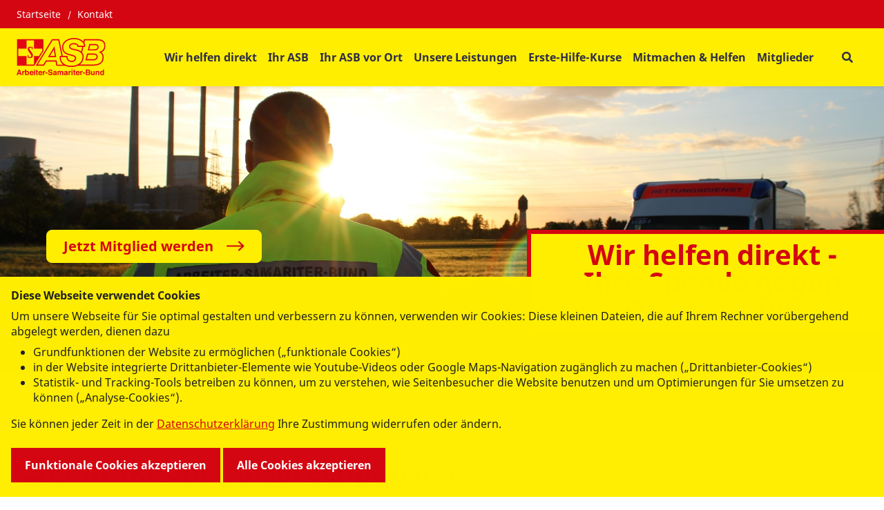

--- FILE ---
content_type: text/html; charset=UTF-8
request_url: https://www.asb-mittelhessen.de/kontakt?stack=2232&p=1696
body_size: 12009
content:
<!DOCTYPE html>
<html lang="de" class="no-js">
<head>
    <meta http-equiv="X-UA-Compatible" content="IE=edge">
    <meta name="X-Frame-Options" content="DENY">
	<meta name="referrer" content="same-origin">

    
<title>Kontakt und Ansprechpartner</title>

<meta http-equiv="content-type" content="text/html; charset=UTF-8">
<meta name="description" content="Wir freuen uns über ihr Interesse am Arbeiter-Samariter-Bund Mittelhessen. Gern stehen wir Ihnen für Fragen und weitere Informationen zur Verfügung. Sie haben verschiedene Möglichkeiten, uns zu erreichen.">
<meta name="msapplication-TileColor" content="#ffc40d">
<meta name="msapplication-TileImage" content="/packages/asb_bundesverband/themes/asb_bundesverband/images/icons/favicons/mstile-144x144.png">
<meta name="msapplication-config" content="/packages/asb_bundesverband/themes/asb_bundesverband/images/icons/favicons/browserconfig.xml">
<link rel="canonical" href="https://www.asb-mittelhessen.de/kontakt" />
<link rel="shortcut icon" type="image/x-icon" href="/packages/asb_bundesverband/themes/asb_bundesverband/images/icons/favicons/favicon.ico">
<link rel="shortcut icon" href="/packages/asb_bundesverband/themes/asb_bundesverband/images/icons/favicons/favicon.ico">
<link rel="icon" type="image/png" href="/packages/asb_bundesverband/themes/asb_bundesverband/images/icons/favicons/favicon-196x196.png" sizes="196x196">
<link rel="icon" type="image/png" href="/packages/asb_bundesverband/themes/asb_bundesverband/images/icons/favicons/favicon-160x160.png" sizes="160x160">
<link rel="icon" type="image/png" href="/packages/asb_bundesverband/themes/asb_bundesverband/images/icons/favicons/favicon-96x96.png" sizes="96x96">
<link rel="icon" type="image/png" href="/packages/asb_bundesverband/themes/asb_bundesverband/images/icons/favicons/favicon-16x16.png" sizes="16x16">
<link rel="icon" type="image/png" href="/packages/asb_bundesverband/themes/asb_bundesverband/images/icons/favicons/favicon-32x32.png" sizes="32x32">
<link rel="apple-touch-icon" sizes="152x152" href="/packages/asb_bundesverband/themes/asb_bundesverband/images/icons/favicons/apple-touch-icon-152x152.png">
<link rel="apple-touch-icon" sizes="144x144" href="/packages/asb_bundesverband/themes/asb_bundesverband/images/icons/favicons/apple-touch-icon-144x144.png">
<link rel="apple-touch-icon" sizes="120x120" href="/packages/asb_bundesverband/themes/asb_bundesverband/images/icons/favicons/apple-touch-icon-120x120.png">
<link rel="apple-touch-icon" sizes="114x114" href="/packages/asb_bundesverband/themes/asb_bundesverband/images/icons/favicons/apple-touch-icon-114x114.png">
<link rel="apple-touch-icon" sizes="76x76" href="/packages/asb_bundesverband/themes/asb_bundesverband/images/icons/favicons/apple-touch-icon-76x76.png">
<link rel="apple-touch-icon" sizes="72x72" href="/packages/asb_bundesverband/themes/asb_bundesverband/images/icons/favicons/apple-touch-icon-72x72.png">
<link rel="apple-touch-icon" sizes="60x60" href="/packages/asb_bundesverband/themes/asb_bundesverband/images/icons/favicons/apple-touch-icon-60x60.png">
<link rel="apple-touch-icon" sizes="57x57" href="/packages/asb_bundesverband/themes/asb_bundesverband/images/icons/favicons/apple-touch-icon-57x57.png">
<script>
    var CCM_DISPATCHER_FILENAME = "/index.php";
    var CCM_CID = 216;
    var CCM_EDIT_MODE = false;
    var CCM_ARRANGE_MODE = false;
    var CCM_IMAGE_PATH = "/concrete/images";
    var CCM_APPLICATION_URL = "https://www.asb-mittelhessen.de";
    var CCM_REL = "";
    var CCM_ACTIVE_LOCALE = "de_DE";
    var CCM_USER_REGISTERED = false;
</script>

<script async src="/packages/automatic_email_obfuscator/js/vgnr.js?v=451"></script>
<link href="/packages/automatic_email_obfuscator/css/obfuscator.css?ccm_nocache=a7dc21d266d48174df0d275897d0565a72c64cfa" rel="stylesheet" type="text/css" media="all" />
<link href="/concrete/css/fontawesome/all.css?ccm_nocache=cbdbcd8c2b4a1b115219ffe768ee77a87d5dc9d0" rel="stylesheet" type="text/css" media="all" />
<script src="/concrete/js/jquery.js?ccm_nocache=cbdbcd8c2b4a1b115219ffe768ee77a87d5dc9d0"></script>
<link href="/packages/active_cookie_consent/css/cookies-disclaimer.css?ccm_nocache=604d6cedef922cac715abcc17c08bc9c705cfeca" rel="stylesheet" type="text/css" media="print" onload="this.media='all'" />
<link href="/xw/acc/css/cookies-disclaimer/styles" rel="stylesheet" type="text/css" media="print" onload="this.media='all'" />
<link href="/application/files/cache/css/9f7d8407552131225278e3bd8d7dacf0b2e0c2d8.css?ccm_nocache=cbdbcd8c2b4a1b115219ffe768ee77a87d5dc9d0" rel="stylesheet" type="text/css" media="all" data-source="/packages/active_cookie_consent/css/ios_toggler.css?ccm_nocache=604d6cedef922cac715abcc17c08bc9c705cfeca /application/blocks/asb_search/view.css?ccm_nocache=2a4b8e2967cde6c8d7440425deb8bb323ebe34b1 /application/blocks/express_form/view.css?ccm_nocache=cbdbcd8c2b4a1b115219ffe768ee77a87d5dc9d0" />
<link href="/concrete/css/cms.css?ccm_nocache=cbdbcd8c2b4a1b115219ffe768ee77a87d5dc9d0" rel="stylesheet" type="text/css" media="all" />
<link href="/application/files/cache/css/5775a4e2e1793645b4b692d3b16b0c6c6ff1f2e8.css?ccm_nocache=cbdbcd8c2b4a1b115219ffe768ee77a87d5dc9d0" rel="stylesheet" type="text/css" media="all" data-source="/concrete/css/features/social/frontend.css?ccm_nocache=cbdbcd8c2b4a1b115219ffe768ee77a87d5dc9d0 /concrete/css/features/basics/frontend.css?ccm_nocache=cbdbcd8c2b4a1b115219ffe768ee77a87d5dc9d0" />
<meta property="og:site_name" content="Kontakt und Ansprechpartner" /><meta property="og:title" content="Kontakt und Ansprechpartner" /><meta property="og:description" content="Wir freuen uns über ihr Interesse am Arbeiter-Samariter-Bund Mittelhessen. Gern stehen wir Ihnen für Fragen und weitere Informationen zur Verfügung. Sie haben verschiedene Möglichkeiten, uns zu erreichen." /><meta property="og:url" content="https://www.asb-mittelhessen.de/kontakt" />
    <link rel="stylesheet" type="text/css" href="/packages/asb_bundesverband/themes/asb_bundesverband/css/skins/default.css?v=47">
    <meta name="viewport" content="width=device-width, initial-scale=1.0">

    <script>
        if (navigator.userAgent.match(/IEMobile\/10\.0/)) {
            var msViewportStyle = document.createElement('style');
            msViewportStyle.appendChild(
                document.createTextNode(
                    '@-ms-viewport{width:auto!important}'
                )
            );
            document.querySelector('head').appendChild(msViewportStyle)
        }
    </script>
    <script src="/packages/asb_bundesverband/themes/asb_bundesverband/js/modernizr.js"></script>
</head>
<body style="zoom:1">

<div class="ccm-page ccm-page-id-216 page-type-page page-template-Kontakt   no-write">


<header>
    <div class="header asb-header">
        <div class="asb-top-nav shadow-sm">
                            <div class="asb-top-nav__top-header asb-top-header bg-red">
                    <div class="asb-top-header__start">
                        

    
    <ul class="asb-top-links">
        
            <li class="nav-first">

                <a href="https://www.asb-mittelhessen.de/" >
                    Startseite                </a>
            </li>
        
            <li class="">

                <a href="https://www.asb-mittelhessen.de/kontakt" >
                    Kontakt                </a>
            </li>
            </ul>

                    </div>
                    <div class="asb-top-header__btn-box">
                        

    <div class="HTML-container">
    <div class="member-button">
<a href="https://www.asb.de/mein-asb-login" target="_blank"> Mein ASB </a>
</div>
<style>
div.ccm-page header .top-header .language-block
{
    display:none;
}
div.ccm-page .pull-right .HTML-container
{
    margin-bottom:0px;
}
</style></div>
                                            </div>
                </div>
                        <div id="asb-navbar" class="js-asb-navbar asb-top-nav__bottom-header asb-navbar d-flex">
                <div class="asb-navbar__logo asb-logo hidden-in-text">
                    

        <a href="https://www.asb-mittelhessen.de/" class="col-md-12 col-sm-12 d-flex no-padding" title="Zurück zur Startseite" aria-label="Zurück zur Startseite">
                <img src="/application/files/5617/0653/0067/ASB-Logo-Screen-Standard-RGB.svg" alt="ASB-Logo-Screen-Standard-RGB.svg" class="ccm-svg" />    </a>

                </div>
                <div class="asb-navbar__right">
                    <div class="asb-navbar__navigation full-in-text">
                        

    
<span class="display-text-mode text-mode-style">[ Navigation beginnen ]</span><span class="display-text-mode text-mode-style"><a href="#end_nav">>>Navigation überspringen</a></span><nav class="asb-main-menu" id="menu" aria-label="Hauptspalte"><ul class="asb-main-menu__nav nav"><li class="asb-nav-item--home"><a href="https://www.asb-mittelhessen.de/" aria-hidden="true" target="_self" class="asb-nav-item nav-item asb-nav-item--home">Home</a></li><li class=""><a href="https://www.asb-mittelhessen.de/mitmachen-und-helfen/wir-helfen-direkt" tabindex="0" target="_blank" class="asb-nav-item nav-item">Wir helfen direkt</a></li><li class="asb-nav-item--sub-parent"><span class="asb-main-menu__next js-mm-next-btn" role="button" tabindex="0" aria-haspopup="true" aria-expanded="false" aria-controls="parent_1550" data-id="parent_1550">Ihr ASB</span><div id="parent_1550" class="asb-main-menu__sub-menu level-1"><div class="container-lg asb-main-menu__sub-menu-container gx-xl-7 g-xxl-4"><div class=asb-main-menu__sub-menu-title><a href="https://www.asb-mittelhessen.de/ihr-asb" tabindex="-1" target="_self" class="asb-nav-item--sub-parent text-primary">Ihr ASB</a><span class="asb-main-menu__sub-menu-close js-mm-close-btn" tabindex="-1" role="button" aria-label="Untermenü schließen"><span class="asb-close-label">Schließen</span><span class="asb-close"></span></span></div><ul><li class="asb-nav-item--sub-parent"><a href="https://www.asb-mittelhessen.de/ihr-asb/ihre-ansprechpartner" tabindex="-1" target="_self" class="asb-nav-item nav-item asb-nav-item--sub-parent">Ihre Ansprechpartner</a><span class="asb-main-menu__next js-mm-next-btn"  role="button" tabindex="-1" aria-haspopup="true" aria-expanded="false" aria-controls="parent_1629" data-id="parent_1629" aria-label="Unterseite Ihre Ansprechpartner"></span><div id="parent_1629" class="asb-main-menu__sub-menu level-2"><div class="container-lg asb-main-menu__sub-menu-container gx-xl-7 g-xxl-4"><div class=asb-main-menu__sub-menu-title><div class="asb-main-menu__back js-mm-back-btn" role="button" aria-label="Zurück zum Menü Ihr ASB" tabindex="-1"  aria-haspopup="true" aria-expanded="false" aria-controls="parent_1629" data-id="parent_1629" data-parent="parent_1550"></div><a href="https://www.asb-mittelhessen.de/ihr-asb/ihre-ansprechpartner" tabindex="-1" target="_self" class="asb-nav-item--sub-parent text-primary">Ihre Ansprechpartner</a><span class="asb-main-menu__sub-menu-close js-mm-close-btn" tabindex="-1" role="button" aria-label="Untermenü schließen"><span class="asb-close-label">Schließen</span><span class="asb-close"></span></span></div><ul><li class=""><a href="https://www.asb-mittelhessen.de/ihr-asb/ihre-ansprechpartner/standorte" tabindex="-1" aria-label="Unsere Standorte - Ihre Ansprechpartner" target="_self" class="asb-nav-item nav-item">Unsere Standorte</a></li><li class=""><a href="https://www.asb-mittelhessen.de/ihr-asb/ihre-ansprechpartner/leben-im-alter" tabindex="-1" aria-label="Leben im Alter - Ihre Ansprechpartner" target="_self" class="asb-nav-item nav-item">Leben im Alter</a></li><li class=""><a href="https://www.asb-mittelhessen.de/ihr-asb/ihre-ansprechpartner/fachdienst-kinder-jugend-schule" tabindex="-1" aria-label="P&auml;dagogische Dienste - Ihre Ansprechpartner" target="_self" class="asb-nav-item nav-item">P&auml;dagogische Dienste</a></li><li class=""><a href="https://www.asb-mittelhessen.de/ihr-asb/ihre-ansprechpartner/ansprechpartner-katastropgenschutz-schnelleinsatzgruppe" tabindex="-1" aria-label="Katastrophenschutz / Schnelleinsatzgruppe - Ihre Ansprechpartner" target="_self" class="asb-nav-item nav-item">Katastrophenschutz / Schnelleinsatzgruppe</a></li><li class=""><a href="https://www.asb-mittelhessen.de/ihr-asb/ihre-ansprechpartner/ansprechpartner-rettungsdienst" tabindex="-1" aria-label="Rettungsdienst - Ihre Ansprechpartner" target="_self" class="asb-nav-item nav-item">Rettungsdienst</a></li><li class=""><a href="https://www.asb-mittelhessen.de/ihr-asb/ihre-ansprechpartner/rettungshundestaffel" tabindex="-1" aria-label="Rettungshundestaffel - Ihre Ansprechpartner" target="_self" class="asb-nav-item nav-item">Rettungshundestaffel</a></li><li class=""><a href="https://www.asb-mittelhessen.de/ihr-asb/ihre-ansprechpartner/ansprechpartner-verwaltung" tabindex="-1" aria-label="Verwaltung - Ihre Ansprechpartner" target="_self" class="asb-nav-item nav-item">Verwaltung</a></li><li class=""><a href="https://www.asb-mittelhessen.de/ihr-asb/ihre-ansprechpartner/vorstand-und-kontrollkommission" tabindex="-1" aria-label="Vorstand und Kontrollkommission - Ihre Ansprechpartner" target="_self" class="asb-nav-item nav-item">Vorstand und Kontrollkommission</a></li><li class=""><a href="https://www.asb-mittelhessen.de/ihr-asb/ihre-ansprechpartner/koordinator-fuer-integration-und-migration" tabindex="-1" aria-label="Presse u. Marketing - Ihre Ansprechpartner" target="_self" class="asb-nav-item nav-item">Presse u. Marketing</a></li><li class=""><a href="https://www.asb-mittelhessen.de/ihr-asb/ihre-ansprechpartner/asb-ausbildung-erste-hilfe-kurse" tabindex="-1" aria-label="ASB Ausbildung / Erste-Hilfe-Kurse - Ihre Ansprechpartner" target="_self" class="asb-nav-item nav-item">ASB Ausbildung / Erste-Hilfe-Kurse</a></li></ul></div></div></li><li class="asb-nav-item--sub-parent"><a href="https://www.asb-mittelhessen.de/ihr-asb/asb-intern" tabindex="-1" target="_self" class="asb-nav-item nav-item asb-nav-item--sub-parent">ASB Intern</a><span class="asb-main-menu__next js-mm-next-btn"  role="button" tabindex="-1" aria-haspopup="true" aria-expanded="false" aria-controls="parent_1628" data-id="parent_1628" aria-label="Unterseite ASB Intern"></span><div id="parent_1628" class="asb-main-menu__sub-menu level-2"><div class="container-lg asb-main-menu__sub-menu-container gx-xl-7 g-xxl-4"><div class=asb-main-menu__sub-menu-title><div class="asb-main-menu__back js-mm-back-btn" role="button" aria-label="Zurück zum Menü Ihr ASB" tabindex="-1"  aria-haspopup="true" aria-expanded="false" aria-controls="parent_1628" data-id="parent_1628" data-parent="parent_1550"></div><a href="https://www.asb-mittelhessen.de/ihr-asb/asb-intern" tabindex="-1" target="_self" class="asb-nav-item--sub-parent text-primary">ASB Intern</a><span class="asb-main-menu__sub-menu-close js-mm-close-btn" tabindex="-1" role="button" aria-label="Untermenü schließen"><span class="asb-close-label">Schließen</span><span class="asb-close"></span></span></div><ul><li class=""><a href="https://citrix.asb-hessen.de/logon/LogonPoint/tmindex.html" tabindex="-1" aria-label="Regional Server (Citrix) - ASB Intern" target="_blank" class="asb-nav-item nav-item">Regional Server (Citrix)</a></li><li class=""><a href="https://www.asb-hessen.info/Roxtra/login/weblogin.aspx" tabindex="-1" aria-label="QM Portal (Roxtra) - ASB Intern" target="_blank" class="asb-nav-item nav-item">QM Portal (Roxtra)</a></li><li class=""><a href="https://mail.asb-hessen.de/owa" tabindex="-1" aria-label="Outlook @ Web - ASB Intern" target="_blank" class="asb-nav-item nav-item">Outlook @ Web</a></li><li class=""><a href="https://careman-dienstplan-smart.asb-hessen.de" tabindex="-1" aria-label="Careman Dienstplan - ASB Intern" target="_blank" class="asb-nav-item nav-item">Careman Dienstplan</a></li><li class=""><a href="https://asb-hessen.mitarbeiterangebote.de/login" tabindex="-1" aria-label="corporate benefits - ASB Intern" target="_blank" class="asb-nav-item nav-item">corporate benefits</a></li><li class=""><a href="https://asb-mittelhessen.mitarbeiteraktionen.de/login" tabindex="-1" aria-label="ticketsprinter.de - ASB Intern" target="_self" class="asb-nav-item nav-item">ticketsprinter.de</a></li><li class=""><a href="https://www.hiorg-server.de/index.php?ov=sbmh&Itemid=168" tabindex="-1" aria-label="Login Ausbilder - ASB Intern" target="_blank" class="asb-nav-item nav-item">Login Ausbilder</a></li><li class=""><a href="https://rita.asb.de" tabindex="-1" aria-label="RITA - Das Samariter-Net - ASB Intern" target="_blank" class="asb-nav-item nav-item">RITA - Das Samariter-Net</a></li><li class=""><a href="http://www.asb.de" tabindex="-1" aria-label="ASB Bundesverband - ASB Intern" target="_blank" class="asb-nav-item nav-item">ASB Bundesverband</a></li><li class=""><a href="http://www.hausnotrufzentrale.info/" tabindex="-1" aria-label="Hausnotruf Online Portal - ASB Intern" target="_blank" class="asb-nav-item nav-item">Hausnotruf Online Portal</a></li><li class=""><a href="https://www.asb-mittelhessen.de/download_file/2788/0" tabindex="-1" aria-label="Schadenmeldung KFZ - ASB Intern" target="_blank" class="asb-nav-item nav-item">Schadenmeldung KFZ</a></li><li class=""><a href="https://asb-mittelhessen.qmsystems.de/" tabindex="-1" aria-label="Managementsystem Aldente Rettungsdienst - ASB Intern" target="_blank" class="asb-nav-item nav-item">Managementsystem Aldente Rettungsdienst</a></li></ul></div></div></li><li class=""><a href="https://www.asb-mittelhessen.de/ihr-asb/beschwerde" tabindex="-1" aria-label="Beschwerde? - Ihr ASB" target="_self" class="asb-nav-item nav-item">Beschwerde?</a></li><li class="asb-nav-item--sub-parent"><a href="https://www.asb-mittelhessen.de/ihr-asb/compliance-das-hinweisgebersyste" tabindex="-1" target="_self" class="asb-nav-item nav-item asb-nav-item--sub-parent">Compliance - Das Hinweisgebersystem</a><span class="asb-main-menu__next js-mm-next-btn"  role="button" tabindex="-1" aria-haspopup="true" aria-expanded="false" aria-controls="parent_2435" data-id="parent_2435" aria-label="Unterseite Compliance - Das Hinweisgebersystem"></span><div id="parent_2435" class="asb-main-menu__sub-menu level-2"><div class="container-lg asb-main-menu__sub-menu-container gx-xl-7 g-xxl-4"><div class=asb-main-menu__sub-menu-title><div class="asb-main-menu__back js-mm-back-btn" role="button" aria-label="Zurück zum Menü Ihr ASB" tabindex="-1"  aria-haspopup="true" aria-expanded="false" aria-controls="parent_2435" data-id="parent_2435" data-parent="parent_1550"></div><a href="https://www.asb-mittelhessen.de/ihr-asb/compliance-das-hinweisgebersyste" tabindex="-1" target="_self" class="asb-nav-item--sub-parent text-primary">Compliance - Das Hinweisgebersystem</a><span class="asb-main-menu__sub-menu-close js-mm-close-btn" tabindex="-1" role="button" aria-label="Untermenü schließen"><span class="asb-close-label">Schließen</span><span class="asb-close"></span></span></div><ul><li class=""><a href="https://www.asb-hessen.de/ombudsperson" tabindex="-1" aria-label="Die Ombudsperson - Compliance - Das Hinweisgebersystem" target="_blank" class="asb-nav-item nav-item">Die Ombudsperson</a></li></ul></div></div></li></ul></div></div></li><li class="asb-nav-item--sub-parent"><span class="asb-main-menu__next js-mm-next-btn" role="button" tabindex="0" aria-haspopup="true" aria-expanded="false" aria-controls="parent_1551" data-id="parent_1551">Ihr ASB vor Ort</span><div id="parent_1551" class="asb-main-menu__sub-menu level-1"><div class="container-lg asb-main-menu__sub-menu-container gx-xl-7 g-xxl-4"><div class=asb-main-menu__sub-menu-title><a href="https://www.asb-mittelhessen.de/ihr-asb-vor-ort" tabindex="-1" target="_self" class="asb-nav-item--sub-parent text-primary">Ihr ASB vor Ort</a><span class="asb-main-menu__sub-menu-close js-mm-close-btn" tabindex="-1" role="button" aria-label="Untermenü schließen"><span class="asb-close-label">Schließen</span><span class="asb-close"></span></span></div><ul><li class=""><a href="https://www.asb-mittelhessen.de/ihr-asb-vor-ort/stadt-und-landkreis-offenbach" tabindex="-1" aria-label="Stadt und Landkreis Offenbach - Ihr ASB vor Ort" target="_self" class="asb-nav-item nav-item">Stadt und Landkreis Offenbach</a></li><li class=""><a href="https://www.asb-mittelhessen.de/ihr-asb-vor-ort/main-kinzig-kreis" tabindex="-1" aria-label="Main-Kinzig-Kreis - Ihr ASB vor Ort" target="_self" class="asb-nav-item nav-item">Main-Kinzig-Kreis</a></li><li class=""><a href="https://www.asb-mittelhessen.de/ihr-asb-vor-ort/landkreis-giessen" tabindex="-1" aria-label="Landkreis Gie&szlig;en - Ihr ASB vor Ort" target="_self" class="asb-nav-item nav-item">Landkreis Gie&szlig;en</a></li><li class=""><a href="https://www.asb-mittelhessen.de/ihr-asb-vor-ort/wetteraukreis" tabindex="-1" aria-label="Wetteraukreis - Ihr ASB vor Ort" target="_self" class="asb-nav-item nav-item">Wetteraukreis</a></li><li class=""><a href="https://www.asb-mittelhessen.de/ihr-asb-vor-ort/landkreis-marburg-biedenkopf" tabindex="-1" aria-label="Landkreis Marburg-Biedenkopf - Ihr ASB vor Ort" target="_self" class="asb-nav-item nav-item">Landkreis Marburg-Biedenkopf</a></li><li class=""><a href="https://www.asb-mittelhessen.de/ihr-asb-vor-ort/lahn-dill-kreis" tabindex="-1" aria-label="Lahn-Dill-Kreis - Ihr ASB vor Ort" target="_self" class="asb-nav-item nav-item">Lahn-Dill-Kreis</a></li><li class=""><a href="https://www.asb-mittelhessen.de/ihr-asb-vor-ort/vogelsbergkreis" tabindex="-1" aria-label="Vogelsbergkreis - Ihr ASB vor Ort" target="_self" class="asb-nav-item nav-item">Vogelsbergkreis</a></li></ul></div></div></li><li class="asb-nav-item--sub-parent"><span class="asb-main-menu__next js-mm-next-btn" role="button" tabindex="0" aria-haspopup="true" aria-expanded="false" aria-controls="parent_1552" data-id="parent_1552">Unsere Leistungen</span><div id="parent_1552" class="asb-main-menu__sub-menu level-1"><div class="container-lg asb-main-menu__sub-menu-container gx-xl-7 g-xxl-4"><div class=asb-main-menu__sub-menu-title><a href="https://www.asb-mittelhessen.de/unsere-leistungen" tabindex="-1" target="_self" class="asb-nav-item--sub-parent text-primary">Unsere Leistungen</a><span class="asb-main-menu__sub-menu-close js-mm-close-btn" tabindex="-1" role="button" aria-label="Untermenü schließen"><span class="asb-close-label">Schließen</span><span class="asb-close"></span></span></div><ul><li class="asb-nav-item--sub-parent"><a href="https://www.asb-mittelhessen.de/leben-im-alter" tabindex="-1" target="_self" class="asb-nav-item nav-item asb-nav-item--sub-parent">Leben im Alter</a><span class="asb-main-menu__next js-mm-next-btn"  role="button" tabindex="-1" aria-haspopup="true" aria-expanded="false" aria-controls="parent_1620" data-id="parent_1620" aria-label="Unterseite Leben im Alter"></span><div id="parent_1620" class="asb-main-menu__sub-menu level-2"><div class="container-lg asb-main-menu__sub-menu-container gx-xl-7 g-xxl-4"><div class=asb-main-menu__sub-menu-title><div class="asb-main-menu__back js-mm-back-btn" role="button" aria-label="Zurück zum Menü Unsere Leistungen" tabindex="-1"  aria-haspopup="true" aria-expanded="false" aria-controls="parent_1620" data-id="parent_1620" data-parent="parent_1552"></div><a href="https://www.asb-mittelhessen.de/leben-im-alter" tabindex="-1" target="_self" class="asb-nav-item--sub-parent text-primary">Leben im Alter</a><span class="asb-main-menu__sub-menu-close js-mm-close-btn" tabindex="-1" role="button" aria-label="Untermenü schließen"><span class="asb-close-label">Schließen</span><span class="asb-close"></span></span></div><ul><li class=""><a href="https://www.asb-mittelhessen.de/unsere-leistungen/angebote-fuer-aeltere-menschen/leben-im-alter" tabindex="-1" aria-label="ASB Fachberatung Leben im Alter - Leben im Alter" target="_self" class="asb-nav-item nav-item">ASB Fachberatung Leben im Alter</a></li><li class=""><a href="https://asb-hilft.jetzt/hessen/mittelhessen" tabindex="-1" aria-label="Hausnotruf-Service - Leben im Alter" target="_blank" class="asb-nav-item nav-item">Hausnotruf-Service</a></li><li class="asb-nav-item--sub-parent"><a href="https://www.asb-mittelhessen.de/unsere-leistungen/angebote-fuer-aeltere-menschen/senioren-asina" tabindex="-1" target="_self" class="asb-nav-item nav-item asb-nav-item--sub-parent">ASB EVA - Eigenst&auml;ndig-Vernetzt-Aktiv</a><span class="asb-main-menu__next js-mm-next-btn"  role="button" tabindex="-1" aria-haspopup="true" aria-expanded="false" aria-controls="parent_1678" data-id="parent_1678" aria-label="Unterseite ASB EVA - Eigenst&auml;ndig-Vernetzt-Aktiv"></span><div id="parent_1678" class="asb-main-menu__sub-menu level-3"><div class="container-lg asb-main-menu__sub-menu-container gx-xl-7 g-xxl-4"><div class=asb-main-menu__sub-menu-title><div class="asb-main-menu__back js-mm-back-btn" role="button" aria-label="Zurück zum Menü Leben im Alter" tabindex="-1"  aria-haspopup="true" aria-expanded="false" aria-controls="parent_1678" data-id="parent_1678" data-parent="parent_1620"></div><a href="https://www.asb-mittelhessen.de/unsere-leistungen/angebote-fuer-aeltere-menschen/senioren-asina" tabindex="-1" target="_self" class="asb-nav-item--sub-parent text-primary">ASB EVA - Eigenst&auml;ndig-Vernetzt-Aktiv</a><span class="asb-main-menu__sub-menu-close js-mm-close-btn" tabindex="-1" role="button" aria-label="Untermenü schließen"><span class="asb-close-label">Schließen</span><span class="asb-close"></span></span></div><ul><li class=""><a href="https://www.asb-mittelhessen.de/unsere-leistungen/angebote-fuer-aeltere-menschen/senioren-asina/eva-senioren-flashmob" tabindex="-1" aria-label="EVA Senioren-Flashmob - ASB EVA - Eigenständig-Vernetzt-Aktiv" target="_self" class="asb-nav-item nav-item">EVA Senioren-Flashmob</a></li></ul></div></div></li><li class="asb-nav-item--sub-parent"><a href="https://www.asb-mittelhessen.de/unsere-leistungen/angebote-fuer-aeltere-menschen/menue-service" tabindex="-1" target="_self" class="asb-nav-item nav-item asb-nav-item--sub-parent">ASB Men&uuml;-Service</a><span class="asb-main-menu__next js-mm-next-btn"  role="button" tabindex="-1" aria-haspopup="true" aria-expanded="false" aria-controls="parent_1693" data-id="parent_1693" aria-label="Unterseite ASB Men&uuml;-Service"></span><div id="parent_1693" class="asb-main-menu__sub-menu level-3"><div class="container-lg asb-main-menu__sub-menu-container gx-xl-7 g-xxl-4"><div class=asb-main-menu__sub-menu-title><div class="asb-main-menu__back js-mm-back-btn" role="button" aria-label="Zurück zum Menü Leben im Alter" tabindex="-1"  aria-haspopup="true" aria-expanded="false" aria-controls="parent_1693" data-id="parent_1693" data-parent="parent_1620"></div><a href="https://www.asb-mittelhessen.de/unsere-leistungen/angebote-fuer-aeltere-menschen/menue-service" tabindex="-1" target="_self" class="asb-nav-item--sub-parent text-primary">ASB Men&uuml;-Service</a><span class="asb-main-menu__sub-menu-close js-mm-close-btn" tabindex="-1" role="button" aria-label="Untermenü schließen"><span class="asb-close-label">Schließen</span><span class="asb-close"></span></span></div><ul><li class=""><a href="https://www.asb-mittelhessen.de/unsere-leistungen/angebote-fuer-aeltere-menschen/menue-service/speisekarten-und-kataloge" tabindex="-1" aria-label="Speisekarten und Kataloge - ASB Menü-Service" target="_self" class="asb-nav-item nav-item">Speisekarten und Kataloge</a></li></ul></div></div></li><li class=""><a href="https://www.asb-mittelhessen.de/unsere-leistungen/angebote-fuer-aeltere-menschen/ambulanter-pflegedienst" tabindex="-1" aria-label="ASB Ambulanter Pflegedienst - Leben im Alter" target="_self" class="asb-nav-item nav-item">ASB Ambulanter Pflegedienst</a></li><li class=""><a href="https://www.asb-mittelhessen.de/unsere-leistungen/angebote-fuer-aeltere-menschen/hauswirtschaftliche-hilfe" tabindex="-1" aria-label="ASB Hauswirtschaftliche Hilfe - Leben im Alter" target="_self" class="asb-nav-item nav-item">ASB Hauswirtschaftliche Hilfe</a></li><li class=""><a href="https://www.asb-mittelhessen.de/unsere-leistungen/angebote-fuer-aeltere-menschen/dementenbetreuung" tabindex="-1" aria-label="ASB Dementenbetreuung - Leben im Alter" target="_self" class="asb-nav-item nav-item">ASB Dementenbetreuung</a></li><li class=""><a href="https://www.asb-mittelhessen.de/unsere-leistungen/angebote-fuer-aeltere-menschen/seniorentreff-nordend" tabindex="-1" aria-label="Seniorentreff Nordend - Leben im Alter" target="_self" class="asb-nav-item nav-item">Seniorentreff Nordend</a></li><li class="asb-nav-item--sub-parent"><a href="https://www.asb-mittelhessen.de/unsere-leistungen/angebote-fuer-aeltere-menschen/asb-tagespflege-butzbach" tabindex="-1" target="_self" class="asb-nav-item nav-item asb-nav-item--sub-parent">ASB Tagespflege</a><span class="asb-main-menu__next js-mm-next-btn"  role="button" tabindex="-1" aria-haspopup="true" aria-expanded="false" aria-controls="parent_1687" data-id="parent_1687" aria-label="Unterseite ASB Tagespflege"></span><div id="parent_1687" class="asb-main-menu__sub-menu level-3"><div class="container-lg asb-main-menu__sub-menu-container gx-xl-7 g-xxl-4"><div class=asb-main-menu__sub-menu-title><div class="asb-main-menu__back js-mm-back-btn" role="button" aria-label="Zurück zum Menü Leben im Alter" tabindex="-1"  aria-haspopup="true" aria-expanded="false" aria-controls="parent_1687" data-id="parent_1687" data-parent="parent_1620"></div><a href="https://www.asb-mittelhessen.de/unsere-leistungen/angebote-fuer-aeltere-menschen/asb-tagespflege-butzbach" tabindex="-1" target="_self" class="asb-nav-item--sub-parent text-primary">ASB Tagespflege</a><span class="asb-main-menu__sub-menu-close js-mm-close-btn" tabindex="-1" role="button" aria-label="Untermenü schließen"><span class="asb-close-label">Schließen</span><span class="asb-close"></span></span></div><ul><li class=""><a href="https://www.asb-mittelhessen.de/unsere-leistungen/angebote-fuer-aeltere-menschen/asb-tagespflege-butzbach/tagespflege-altenstadt" tabindex="-1" aria-label="Tagespflege Altenstadt - ASB Tagespflege" target="_self" class="asb-nav-item nav-item">Tagespflege Altenstadt</a></li><li class=""><a href="https://www.asb-mittelhessen.de/unsere-leistungen/angebote-fuer-aeltere-menschen/asb-tagespflege-butzbach/tagespflege-butzbach" tabindex="-1" aria-label="Tagespflege Butzbach - ASB Tagespflege" target="_self" class="asb-nav-item nav-item">Tagespflege Butzbach</a></li><li class=""><a href="https://www.asb-mittelhessen.de/unsere-leistungen/angebote-fuer-aeltere-menschen/asb-tagespflege-butzbach/tagespflege-hanau" tabindex="-1" aria-label="Tagespflege Hanau - ASB Tagespflege" target="_self" class="asb-nav-item nav-item">Tagespflege Hanau</a></li></ul></div></div></li><li class=""><a href="https://www.asb-mittelhessen.de/leben-im-alter/wg-altenstadt" tabindex="-1" aria-label="ASB Wohngemeinschaft f&uuml;r Menschen mit Demenz - Leben im Alter" target="_self" class="asb-nav-item nav-item">ASB Wohngemeinschaft f&uuml;r Menschen mit Demenz</a></li></ul></div></div></li><li class="asb-nav-item--sub-parent"><a href="https://www.asb-mittelhessen.de/unsere-leistungen/ausbildung" tabindex="-1" target="_self" class="asb-nav-item nav-item asb-nav-item--sub-parent">ASB Ausbildung / Erste-Hilfe-Kurse</a><span class="asb-main-menu__next js-mm-next-btn"  role="button" tabindex="-1" aria-haspopup="true" aria-expanded="false" aria-controls="parent_1621" data-id="parent_1621" aria-label="Unterseite ASB Ausbildung / Erste-Hilfe-Kurse"></span><div id="parent_1621" class="asb-main-menu__sub-menu level-2"><div class="container-lg asb-main-menu__sub-menu-container gx-xl-7 g-xxl-4"><div class=asb-main-menu__sub-menu-title><div class="asb-main-menu__back js-mm-back-btn" role="button" aria-label="Zurück zum Menü Unsere Leistungen" tabindex="-1"  aria-haspopup="true" aria-expanded="false" aria-controls="parent_1621" data-id="parent_1621" data-parent="parent_1552"></div><a href="https://www.asb-mittelhessen.de/unsere-leistungen/ausbildung" tabindex="-1" target="_self" class="asb-nav-item--sub-parent text-primary">ASB Ausbildung / Erste-Hilfe-Kurse</a><span class="asb-main-menu__sub-menu-close js-mm-close-btn" tabindex="-1" role="button" aria-label="Untermenü schließen"><span class="asb-close-label">Schließen</span><span class="asb-close"></span></span></div><ul><li class=""><a href="https://www.asb-mittelhessen.de/unsere-leistungen/ausbildung/erste-hilfe-lehrgang" tabindex="-1" aria-label="Erste-Hilfe-Lehrgang - ASB Ausbildung / Erste-Hilfe-Kurse" target="_self" class="asb-nav-item nav-item">Erste-Hilfe-Lehrgang</a></li><li class=""><a href="https://www.asb-mittelhessen.de/unsere-leistungen/ausbildung/erste-hilfe-am-kind" tabindex="-1" aria-label="Erste-Hilfe am Kind - ASB Ausbildung / Erste-Hilfe-Kurse" target="_self" class="asb-nav-item nav-item">Erste-Hilfe am Kind</a></li><li class=""><a href="https://www.asb-mittelhessen.de/unsere-leistungen/ausbildung/erste-hilfe-fortbildung" tabindex="-1" aria-label="Erste-Hilfe-Fortbildung - ASB Ausbildung / Erste-Hilfe-Kurse" target="_self" class="asb-nav-item nav-item">Erste-Hilfe-Fortbildung</a></li><li class=""><a href="https://www.asb-mittelhessen.de/unsere-leistungen/ausbildung/erste-hilfe-freshup" tabindex="-1" aria-label="Erste-Hilfe-Spezial - ASB Ausbildung / Erste-Hilfe-Kurse" target="_self" class="asb-nav-item nav-item">Erste-Hilfe-Spezial</a></li><li class=""><a href="https://www.asb-mittelhessen.de/unsere-leistungen/ausbildung/erste-hilfe-mit-kindern" tabindex="-1" aria-label="Erste-Hilfe mit Kindern - ASB Ausbildung / Erste-Hilfe-Kurse" target="_self" class="asb-nav-item nav-item">Erste-Hilfe mit Kindern</a></li><li class=""><a href="https://www.asb-mittelhessen.de/unsere-leistungen/ausbildung/erste-hilfe-am-hund" tabindex="-1" aria-label="Erste-Hilfe am Hund - ASB Ausbildung / Erste-Hilfe-Kurse" target="_self" class="asb-nav-item nav-item">Erste-Hilfe am Hund</a></li><li class=""><a href="https://www.asb.de/de/mitmachen-helfen/asb-mitgliedschaft/erste-hilfe-kursgutschein" tabindex="-1" aria-label="Erste-Hilfe-Gutschein f&uuml;r Mitglieder - ASB Ausbildung / Erste-Hilfe-Kurse" target="_blank" class="asb-nav-item nav-item">Erste-Hilfe-Gutschein f&uuml;r Mitglieder</a></li><li class=""><a href="https://www.hiorg-server.de/kurse_extern.php?ov=sbmh" tabindex="-1" aria-label="Anmeldung zu Erste-Hilfe-Kursen - ASB Ausbildung / Erste-Hilfe-Kurse" target="_blank" class="asb-nav-item nav-item">Anmeldung zu Erste-Hilfe-Kursen</a></li></ul></div></div></li><li class="asb-nav-item--sub-parent"><a href="https://www.asb-mittelhessen.de/unsere-leistungen/schuelerbetreuung" tabindex="-1" target="_self" class="asb-nav-item nav-item asb-nav-item--sub-parent">ASB P&auml;dagogische Dienste</a><span class="asb-main-menu__next js-mm-next-btn"  role="button" tabindex="-1" aria-haspopup="true" aria-expanded="false" aria-controls="parent_1625" data-id="parent_1625" aria-label="Unterseite ASB P&auml;dagogische Dienste"></span><div id="parent_1625" class="asb-main-menu__sub-menu level-2"><div class="container-lg asb-main-menu__sub-menu-container gx-xl-7 g-xxl-4"><div class=asb-main-menu__sub-menu-title><div class="asb-main-menu__back js-mm-back-btn" role="button" aria-label="Zurück zum Menü Unsere Leistungen" tabindex="-1"  aria-haspopup="true" aria-expanded="false" aria-controls="parent_1625" data-id="parent_1625" data-parent="parent_1552"></div><a href="https://www.asb-mittelhessen.de/unsere-leistungen/schuelerbetreuung" tabindex="-1" target="_self" class="asb-nav-item--sub-parent text-primary">ASB P&auml;dagogische Dienste</a><span class="asb-main-menu__sub-menu-close js-mm-close-btn" tabindex="-1" role="button" aria-label="Untermenü schließen"><span class="asb-close-label">Schließen</span><span class="asb-close"></span></span></div><ul><li class=""><a href="https://www.asb-mittelhessen.de/unsere-leistungen/schuelerbetreuung/ferienbetreuung" tabindex="-1" aria-label="Ferienbetreuung Bad Vilbel - ASB Pädagogische Dienste" target="_self" class="asb-nav-item nav-item">Ferienbetreuung Bad Vilbel</a></li><li class="asb-nav-item--sub-parent"><a href="https://www.asb-mittelhessen.de/unsere-leistungen/schuelerbetreuung/schuelerbetreuung" tabindex="-1" target="_self" class="asb-nav-item nav-item asb-nav-item--sub-parent">Sch&uuml;lerbetreuung</a><span class="asb-main-menu__next js-mm-next-btn"  role="button" tabindex="-1" aria-haspopup="true" aria-expanded="false" aria-controls="parent_1691" data-id="parent_1691" aria-label="Unterseite Sch&uuml;lerbetreuung"></span><div id="parent_1691" class="asb-main-menu__sub-menu level-3"><div class="container-lg asb-main-menu__sub-menu-container gx-xl-7 g-xxl-4"><div class=asb-main-menu__sub-menu-title><div class="asb-main-menu__back js-mm-back-btn" role="button" aria-label="Zurück zum Menü ASB Pädagogische Dienste" tabindex="-1"  aria-haspopup="true" aria-expanded="false" aria-controls="parent_1691" data-id="parent_1691" data-parent="parent_1625"></div><a href="https://www.asb-mittelhessen.de/unsere-leistungen/schuelerbetreuung/schuelerbetreuung" tabindex="-1" target="_self" class="asb-nav-item--sub-parent text-primary">Sch&uuml;lerbetreuung</a><span class="asb-main-menu__sub-menu-close js-mm-close-btn" tabindex="-1" role="button" aria-label="Untermenü schließen"><span class="asb-close-label">Schließen</span><span class="asb-close"></span></span></div><ul><li class=""><a href="https://www.asb-mittelhessen.de/unsere-leistungen/schuelerbetreuung/schuelerbetreuung/august-gaul-schule" tabindex="-1" aria-label="August-Gaul-Schule Hanau - Schülerbetreuung" target="_self" class="asb-nav-item nav-item">August-Gaul-Schule Hanau</a></li><li class=""><a href="https://www.asb-mittelhessen.de/unsere-leistungen/schuelerbetreuung/schuelerbetreuung/brueder-grimm-schule-hanau" tabindex="-1" aria-label="Br&uuml;der-Grimm-Schule Hanau - Schülerbetreuung" target="_self" class="asb-nav-item nav-item">Br&uuml;der-Grimm-Schule Hanau</a></li><li class=""><a href="https://www.asb-mittelhessen.de/unsere-leistungen/schuelerbetreuung/schuelerbetreuung/eichendorffschule" tabindex="-1" aria-label="Eichendorffschule Hanau - Schülerbetreuung" target="_self" class="asb-nav-item nav-item">Eichendorffschule Hanau</a></li><li class=""><a href="https://www.asb-mittelhessen.de/unsere-leistungen/schuelerbetreuung/schuelerbetreuung/gebeschus-schule-hanau" tabindex="-1" aria-label="Gebeschusschule Hanau - Schülerbetreuung" target="_self" class="asb-nav-item nav-item">Gebeschusschule Hanau</a></li><li class=""><a href="https://www.asb-mittelhessen.de/unsere-leistungen/schuelerbetreuung/schuelerbetreuung/Geschwister-Scholl-Schule-Hanau" tabindex="-1" aria-label="Geschwister-Scholl-Schule Hanau - Schülerbetreuung" target="_self" class="asb-nav-item nav-item">Geschwister-Scholl-Schule Hanau</a></li><li class=""><a href="https://www.asb-mittelhessen.de/unsere-leistungen/schuelerbetreuung/schuelerbetreuung/grundschule-am-roemerbad" tabindex="-1" aria-label="Grundschule am R&ouml;merbad Karben - Schülerbetreuung" target="_self" class="asb-nav-item nav-item">Grundschule am R&ouml;merbad Karben</a></li><li class=""><a href="https://www.asb-mittelhessen.de/unsere-leistungen/schuelerbetreuung/schuelerbetreuung/grundschule-fauerbach-friedberg" tabindex="-1" aria-label="Grundschule Fauerbach Friedberg - Schülerbetreuung" target="_self" class="asb-nav-item nav-item">Grundschule Fauerbach Friedberg</a></li><li class=""><a href="https://www.asb-mittelhessen.de/unsere-leistungen/schuelerbetreuung/schuelerbetreuung/grundschule-kinderbruecke-waechtersbach" tabindex="-1" aria-label="Grundschule Kinderbr&uuml;cke W&auml;chtersbach - Schülerbetreuung" target="_self" class="asb-nav-item nav-item">Grundschule Kinderbr&uuml;cke W&auml;chtersbach</a></li><li class=""><a href="https://www.asb-mittelhessen.de/unsere-leistungen/schuelerbetreuung/schuelerbetreuung/grundschule-kloppenheim" tabindex="-1" aria-label="Grundschule Kloppenheim Karben - Schülerbetreuung" target="_self" class="asb-nav-item nav-item">Grundschule Kloppenheim Karben</a></li><li class=""><a href="https://www.asb-mittelhessen.de/unsere-leistungen/schuelerbetreuung/schuelerbetreuung/heinrich-heine-schule" tabindex="-1" aria-label="Heinrich-Heine-Schule - Schülerbetreuung" target="_self" class="asb-nav-item nav-item">Heinrich-Heine-Schule</a></li><li class=""><a href="https://www.asb-mittelhessen.de/unsere-leistungen/schuelerbetreuung/schuelerbetreuung/lilienwaldschule" tabindex="-1" aria-label="Lilienwaldschule Karben - Schülerbetreuung" target="_self" class="asb-nav-item nav-item">Lilienwaldschule Karben</a></li><li class=""><a href="https://www.asb-mittelhessen.de/unsere-leistungen/schuelerbetreuung/schuelerbetreuung/selzerbachschule" tabindex="-1" aria-label="Selzerbachschule Karben - Schülerbetreuung" target="_self" class="asb-nav-item nav-item">Selzerbachschule Karben</a></li><li class=""><a href="https://www.asb-mittelhessen.de/unsere-leistungen/schuelerbetreuung/schuelerbetreuung/tuempelgarten-schule" tabindex="-1" aria-label="T&uuml;mpelgarten-Schule Hanau - Schülerbetreuung" target="_self" class="asb-nav-item nav-item">T&uuml;mpelgarten-Schule Hanau</a></li><li class=""><a href="https://www.asb-mittelhessen.de/unsere-leistungen/schuelerbetreuung/schuelerbetreuung/grundschule-aufenau" tabindex="-1" aria-label="Grundschule Aufenau W&auml;chtersbach - Schülerbetreuung" target="_self" class="asb-nav-item nav-item">Grundschule Aufenau W&auml;chtersbach</a></li><li class=""><a href="https://www.asb-mittelhessen.de/unsere-leistungen/schuelerbetreuung/schuelerbetreuung/theodor-heuss-schule-hanau" tabindex="-1" aria-label="Theodor-Heuss-Schule Hanau - Schülerbetreuung" target="_self" class="asb-nav-item nav-item">Theodor-Heuss-Schule Hanau</a></li></ul></div></div></li><li class=""><a href="https://www.asb-mittelhessen.de/unsere-leistungen/schuelerbetreuung/alfreds-kidsnews" tabindex="-1" aria-label="Alfreds Kidsnews - ASB Pädagogische Dienste" target="_self" class="asb-nav-item nav-item">Alfreds Kidsnews</a></li></ul></div></div></li><li class=""><a href="https://www.asb-mittelhessen.de/unsere-leistungen/hausnotruf-service-2" tabindex="-1" aria-label="ASB Hausnotruf-und Servicezentrale - Unsere Leistungen" target="_self" class="asb-nav-item nav-item">ASB Hausnotruf-und Servicezentrale</a></li><li class="asb-nav-item--sub-parent"><a href="https://www.asb-mittelhessen.de/unsere-leistungen/arbeiter-samariter-jugend" tabindex="-1" target="_self" class="asb-nav-item nav-item asb-nav-item--sub-parent">Arbeiter-Samariter-Jugend</a><span class="asb-main-menu__next js-mm-next-btn"  role="button" tabindex="-1" aria-haspopup="true" aria-expanded="false" aria-controls="parent_1623" data-id="parent_1623" aria-label="Unterseite Arbeiter-Samariter-Jugend"></span><div id="parent_1623" class="asb-main-menu__sub-menu level-2"><div class="container-lg asb-main-menu__sub-menu-container gx-xl-7 g-xxl-4"><div class=asb-main-menu__sub-menu-title><div class="asb-main-menu__back js-mm-back-btn" role="button" aria-label="Zurück zum Menü Unsere Leistungen" tabindex="-1"  aria-haspopup="true" aria-expanded="false" aria-controls="parent_1623" data-id="parent_1623" data-parent="parent_1552"></div><a href="https://www.asb-mittelhessen.de/unsere-leistungen/arbeiter-samariter-jugend" tabindex="-1" target="_self" class="asb-nav-item--sub-parent text-primary">Arbeiter-Samariter-Jugend</a><span class="asb-main-menu__sub-menu-close js-mm-close-btn" tabindex="-1" role="button" aria-label="Untermenü schließen"><span class="asb-close-label">Schließen</span><span class="asb-close"></span></span></div><ul><li class=""><a href="https://www.asb-mittelhessen.de/unsere-leistungen/arbeiter-samariter-jugend/asj-offenbach" tabindex="-1" aria-label="ASJ Offenbach - Arbeiter-Samariter-Jugend" target="_self" class="asb-nav-item nav-item">ASJ Offenbach</a></li></ul></div></div></li><li class="asb-nav-item--sub-parent"><a href="https://www.asb-mittelhessen.de/unsere-leistungen/sanitatsdienst" tabindex="-1" target="_self" class="asb-nav-item nav-item asb-nav-item--sub-parent">Sanit&auml;tsdienst</a><span class="asb-main-menu__next js-mm-next-btn"  role="button" tabindex="-1" aria-haspopup="true" aria-expanded="false" aria-controls="parent_1744" data-id="parent_1744" aria-label="Unterseite Sanit&auml;tsdienst"></span><div id="parent_1744" class="asb-main-menu__sub-menu level-2"><div class="container-lg asb-main-menu__sub-menu-container gx-xl-7 g-xxl-4"><div class=asb-main-menu__sub-menu-title><div class="asb-main-menu__back js-mm-back-btn" role="button" aria-label="Zurück zum Menü Unsere Leistungen" tabindex="-1"  aria-haspopup="true" aria-expanded="false" aria-controls="parent_1744" data-id="parent_1744" data-parent="parent_1552"></div><a href="https://www.asb-mittelhessen.de/unsere-leistungen/sanitatsdienst" tabindex="-1" target="_self" class="asb-nav-item--sub-parent text-primary">Sanit&auml;tsdienst</a><span class="asb-main-menu__sub-menu-close js-mm-close-btn" tabindex="-1" role="button" aria-label="Untermenü schließen"><span class="asb-close-label">Schließen</span><span class="asb-close"></span></span></div><ul><li class=""><a href="https://www.asb-mittelhessen.de/unsere-leistungen/sanitatsdienst/freiwillig-aktiv-im-sanitaetsdienst" tabindex="-1" aria-label="Freiwillig aktiv im Sanit&auml;tsdienst - Sanitätsdienst" target="_self" class="asb-nav-item nav-item">Freiwillig aktiv im Sanit&auml;tsdienst</a></li></ul></div></div></li><li class="asb-nav-item--sub-parent"><a href="https://www.asb-mittelhessen.de/unsere-leistungen/asb-rettungsdienst-katastrophenschutz" tabindex="-1" target="_self" class="asb-nav-item nav-item asb-nav-item--sub-parent">ASB Rettungsdienst &amp; Katastrophenschutz</a><span class="asb-main-menu__next js-mm-next-btn"  role="button" tabindex="-1" aria-haspopup="true" aria-expanded="false" aria-controls="parent_2481" data-id="parent_2481" aria-label="Unterseite ASB Rettungsdienst &amp; Katastrophenschutz"></span><div id="parent_2481" class="asb-main-menu__sub-menu level-2"><div class="container-lg asb-main-menu__sub-menu-container gx-xl-7 g-xxl-4"><div class=asb-main-menu__sub-menu-title><div class="asb-main-menu__back js-mm-back-btn" role="button" aria-label="Zurück zum Menü Unsere Leistungen" tabindex="-1"  aria-haspopup="true" aria-expanded="false" aria-controls="parent_2481" data-id="parent_2481" data-parent="parent_1552"></div><a href="https://www.asb-mittelhessen.de/unsere-leistungen/asb-rettungsdienst-katastrophenschutz" tabindex="-1" target="_self" class="asb-nav-item--sub-parent text-primary">ASB Rettungsdienst &amp; Katastrophenschutz</a><span class="asb-main-menu__sub-menu-close js-mm-close-btn" tabindex="-1" role="button" aria-label="Untermenü schließen"><span class="asb-close-label">Schließen</span><span class="asb-close"></span></span></div><ul><li class=""><a href="https://www.asb-mittelhessen.de/unsere-leistungen/asb-rettungsdienst-katastrophenschutz-neu/rettungsdienst-offenbach" tabindex="-1" aria-label="Rettungsdienst Offenbach Stadt - ASB Rettungsdienst & Katastrophenschutz" target="_self" class="asb-nav-item nav-item">Rettungsdienst Offenbach Stadt</a></li><li class=""><a href="https://www.asb-mittelhessen.de/unsere-leistungen/asb-rettungsdienst-katastrophenschutz-neu/rettungsdienst-offenbach-2" tabindex="-1" aria-label="Rettungsdienst Wetteraukreis - ASB Rettungsdienst & Katastrophenschutz" target="_self" class="asb-nav-item nav-item">Rettungsdienst Wetteraukreis</a></li><li class=""><a href="https://www.asb-mittelhessen.de/unsere-leistungen/asb-rettungsdienst-katastrophenschutz-neu/rettungsdienst-offenbach-2-2" tabindex="-1" aria-label="Rettungsdienst Main-Kinzig-Kreis - ASB Rettungsdienst & Katastrophenschutz" target="_self" class="asb-nav-item nav-item">Rettungsdienst Main-Kinzig-Kreis</a></li><li class=""><a href="https://www.asb-mittelhessen.de/unsere-leistungen/asb-rettungsdienst-katastrophenschutz/rettungsdienst-froschhausen" tabindex="-1" aria-label="Rettungsdienst Kreis Offenbach - ASB Rettungsdienst & Katastrophenschutz" target="_self" class="asb-nav-item nav-item">Rettungsdienst Kreis Offenbach</a></li><li class=""><a href="https://www.asb-mittelhessen.de/unsere-leistungen/asb-rettungsdienst-katastrophenschutz-neu/rettungsdienst-offenbach-1" tabindex="-1" aria-label="Ausbildung im Rettungsdienst - ASB Rettungsdienst & Katastrophenschutz" target="_self" class="asb-nav-item nav-item">Ausbildung im Rettungsdienst</a></li><li class=""><a href="https://www.asb-mittelhessen.de/unsere-leistungen/asb-rettungsdienst-katastrophenschutz-neu/katastrophenschutz" tabindex="-1" aria-label="Katastrophenschutz / Schnelleinsatzgruppe - ASB Rettungsdienst & Katastrophenschutz" target="_self" class="asb-nav-item nav-item">Katastrophenschutz / Schnelleinsatzgruppe</a></li></ul></div></div></li><li class=""><a href="https://www.asb-mittelhessen.de/unsere-leistungen/rettungsdienst/rettungshunde" tabindex="-1" aria-label="ASB Rettungshunde - Unsere Leistungen" target="_self" class="asb-nav-item nav-item">ASB Rettungshunde</a></li></ul></div></div></li><li class=""><a href="https://www.hiorg-server.de/kurse_extern.php?ov=sbmh&id=2264" tabindex="0" target="_blank" class="asb-nav-item nav-item">Erste-Hilfe-Kurse</a></li><li class="asb-nav-item--sub-parent"><span class="asb-main-menu__next js-mm-next-btn" role="button" tabindex="0" aria-haspopup="true" aria-expanded="false" aria-controls="parent_1554" data-id="parent_1554">Mitmachen &amp; Helfen</span><div id="parent_1554" class="asb-main-menu__sub-menu level-1"><div class="container-lg asb-main-menu__sub-menu-container gx-xl-7 g-xxl-4"><div class=asb-main-menu__sub-menu-title><a href="https://www.asb-mittelhessen.de/mitmachen-und-helfen" tabindex="-1" target="_self" class="asb-nav-item--sub-parent text-primary">Mitmachen &amp; Helfen</a><span class="asb-main-menu__sub-menu-close js-mm-close-btn" tabindex="-1" role="button" aria-label="Untermenü schließen"><span class="asb-close-label">Schließen</span><span class="asb-close"></span></span></div><ul><li class=""><a href="https://www.asb-mittelhessen.de/mitmachen-und-helfen/stellenangebote-fsj-und-bfd" tabindex="-1" aria-label="Freiwilligendienste FSJ und BFD - Mitmachen & Helfen" target="_self" class="asb-nav-item nav-item">Freiwilligendienste FSJ und BFD</a></li><li class="asb-nav-item--sub-parent"><a href="https://www.asb-mittelhessen.de/mitmachen-und-helfen/stellenangebote" tabindex="-1" target="_self" class="asb-nav-item nav-item asb-nav-item--sub-parent">Stellenangebote</a><span class="asb-main-menu__next js-mm-next-btn"  role="button" tabindex="-1" aria-haspopup="true" aria-expanded="false" aria-controls="parent_1631" data-id="parent_1631" aria-label="Unterseite Stellenangebote"></span><div id="parent_1631" class="asb-main-menu__sub-menu level-2"><div class="container-lg asb-main-menu__sub-menu-container gx-xl-7 g-xxl-4"><div class=asb-main-menu__sub-menu-title><div class="asb-main-menu__back js-mm-back-btn" role="button" aria-label="Zurück zum Menü Mitmachen & Helfen" tabindex="-1"  aria-haspopup="true" aria-expanded="false" aria-controls="parent_1631" data-id="parent_1631" data-parent="parent_1554"></div><a href="https://www.asb-mittelhessen.de/mitmachen-und-helfen/stellenangebote" tabindex="-1" target="_self" class="asb-nav-item--sub-parent text-primary">Stellenangebote</a><span class="asb-main-menu__sub-menu-close js-mm-close-btn" tabindex="-1" role="button" aria-label="Untermenü schließen"><span class="asb-close-label">Schließen</span><span class="asb-close"></span></span></div><ul><li class=""><a href="https://www.asb-mittelhessen.de/mitmachen-und-helfen/stellenangebote/hauptamtlich" tabindex="-1" aria-label="hauptamtlich - Stellenangebote" target="_self" class="asb-nav-item nav-item">hauptamtlich</a></li><li class=""><a href="https://www.asb-mittelhessen.de/mitmachen-und-helfen/stellenangebote/ehrenamtlich" tabindex="-1" aria-label="ehrenamtlich - Stellenangebote" target="_self" class="asb-nav-item nav-item">ehrenamtlich</a></li><li class=""><a href="https://www.asb-mittelhessen.de/mitmachen-und-helfen/stellenangebote/stellenangebote-fsj-und-bfd" tabindex="-1" aria-label="Freiwilligendienste FSJ und BFD - Stellenangebote" target="_self" class="asb-nav-item nav-item">Freiwilligendienste FSJ und BFD</a></li></ul></div></div></li><li class=""><a href="https://www.asb-mittelhessen.de/mitmachen-und-helfen/freiwillig-aktiv" tabindex="-1" aria-label="Freiwillig Aktiv - Mitmachen & Helfen" target="_self" class="asb-nav-item nav-item">Freiwillig Aktiv</a></li><li class=""><a href="https://www.asb-mittelhessen.de/mitmachen-und-helfen/wir-helfen-direkt" tabindex="-1" aria-label="Wir helfen direkt - Mitmachen & Helfen" target="_self" class="asb-nav-item nav-item">Wir helfen direkt</a></li></ul></div></div></li><li class="asb-nav-item--sub-parent"><span class="asb-main-menu__next js-mm-next-btn" role="button" tabindex="0" aria-haspopup="true" aria-expanded="false" aria-controls="parent_1555" data-id="parent_1555">Mitglieder</span><div id="parent_1555" class="asb-main-menu__sub-menu level-1"><div class="container-lg asb-main-menu__sub-menu-container gx-xl-7 g-xxl-4"><div class=asb-main-menu__sub-menu-title><a href="https://www.asb-mittelhessen.de/mitglieder" tabindex="-1" target="_self" class="asb-nav-item--sub-parent text-primary">Mitglieder</a><span class="asb-main-menu__sub-menu-close js-mm-close-btn" tabindex="-1" role="button" aria-label="Untermenü schließen"><span class="asb-close-label">Schließen</span><span class="asb-close"></span></span></div><ul><li class=""><a href="https://www.asb.de/mitglied-werden" tabindex="-1" aria-label="Mitglied werden - Mitglieder" target="_blank" class="asb-nav-item nav-item">Mitglied werden</a></li><li class=""><a href="https://www.asb.de/mitglied-werden/jetzt-mitglied-werden" tabindex="-1" aria-label="Online-Mitgliedsantrag - Mitglieder" target="_blank" class="asb-nav-item nav-item">Online-Mitgliedsantrag</a></li><li class=""><a href="https://www.asb.de/mitglied-werden/asb-zur-mitgliederwerbung" tabindex="-1" aria-label="ASB zur Mitgliederwerbung - Mitglieder" target="_blank" class="asb-nav-item nav-item">ASB zur Mitgliederwerbung</a></li></ul></div></div></li></ul></nav><span class="display-text-mode text-mode-style" id="end_nav">[ Navigation beenden ]</span><script>
    $('.asb-navbar').addClass('asb-navbar--yellow-bg')
    $('.asb-top-nav').addClass('asb-top-nav--yellow')
    $('.asb-navbar').removeClass('asb-navbar--dark-dd')
</script>

                    </div>
                    <div class="asb-navbar__actions">
                        
                        <div class="asb-navbar__btn-box">

    
<div id="asb-search-form-718" class="asb-search-form">
            <button type="button"
                aria-label="Suchformular"
                class="search-btn"
                aria-haspopup="true"
                aria-controls="asb-search-form-wrapper-718"
                aria-expanded="false"
        ></button>
            <form id="asb-search-form-wrapper-718" class="search-form form-horizontal"
          enctype="multipart/form-data"
          action="https://www.asb-mittelhessen.de/suche"          method="post"
          role="search"
          aria-label="Suchformular"
    >
                            <button
                    type="button"
                    class="search-close"
                    aria-label="Schließen"
            >Schließen</button>
                                <fieldset class="form-header">
            <legend id="search_input_text_legend_718" class="sr-only">Suchfeld</legend>
            <div class="form-group">
                <input type="text" id="search_input_text_718" name="search_input_text" value="" data-content="Bitte geben Sie einen Suchbegriff ein" data-services="Bitte geben Sie eine PLZ an" role="searchbox" aria-labelledby="search_input_text_legend_718" aria-description="Suchergebnisse werden auf https://www.asb-mittelhessen.de/suche angezeigt." class="input-fields search-input-text form-control ccm-input-text" />                <button type="submit" class="search-button">
                  <span class="sr-only">Suchen</span>
                </button>
            </div>
        </fieldset>
        <fieldset class="search-type-choice  d-none"
            aria-hidden="true">
            <legend class="sr-only">Bitte wählen Sie aus, wonach Sie suchen möchten: Stichwort oder PLZ.</legend>
            <div class="radio-inline">
                <label>
                    <input type="radio" name="searchMode" value="0" class="form-check-input" checked="checked" />                    <span class="radio-btn"></span>
                    Alle Inhalte                </label>
            </div>
            <div class="radio-inline">
                <label>
                    <input type="radio" name="searchMode" value="1" class="form-check-input" />                    <span class="radio-btn"></span>
                    Dienstleistungen                </label>
            </div>
        </fieldset>
        <fieldset class="search-services-choice"
            >
            <legend>Wählen Sie bitte eine Kategorie aus</legend>
                                                    <div class="row">
                                        <div class="col-sm-6">
                                <div class="checkbox">
                    <label>
                                                <input type="checkbox" name="services[]" class="form-check-input" value="5oXC8GABCeVEM9hWZ4Qn" />                        <span class="check-btn"></span>
                        Sanitätsdienst bei Veranstaltungen</label>
                </div>
                                    </div>
                                                                        <div class="col-sm-6">
                                <div class="checkbox">
                    <label>
                                                <input type="checkbox" name="services[]" class="form-check-input" value="64XC8GABCeVEM9hWZ4Qn" />                        <span class="check-btn"></span>
                        Rettungsdienst und Katastrophenschutz</label>
                </div>
                                    </div>
                                            </div>
                                                                            <div class="row">
                                        <div class="col-sm-6">
                                <div class="checkbox">
                    <label>
                                                <input type="checkbox" name="services[]" class="form-check-input" value="5YXC8GABCeVEM9hWZ4Qn" />                        <span class="check-btn"></span>
                        Auslandshilfe</label>
                </div>
                                    </div>
                                                                        <div class="col-sm-6">
                                <div class="checkbox">
                    <label>
                                                <input type="checkbox" name="services[]" class="form-check-input" value="6oXC8GABCeVEM9hWZ4Qn" />                        <span class="check-btn"></span>
                        Hausnotruf</label>
                </div>
                                    </div>
                                            </div>
                                                                            <div class="row">
                                        <div class="col-sm-6">
                                <div class="checkbox">
                    <label>
                                                <input type="checkbox" name="services[]" class="form-check-input" value="F5QiInUBA9kQNEPAr5wl" />                        <span class="check-btn"></span>
                        Erste-Hilfe-Kurse</label>
                </div>
                                    </div>
                                                                        <div class="col-sm-6">
                                <div class="checkbox">
                    <label>
                                                <input type="checkbox" name="services[]" class="form-check-input" value="5IXC8GABCeVEM9hWZ4Qn" />                        <span class="check-btn"></span>
                        Pflege</label>
                </div>
                                    </div>
                                            </div>
                                                                            <div class="row">
                                        <div class="col-sm-6">
                                <div class="checkbox">
                    <label>
                                                <input type="checkbox" name="services[]" class="form-check-input" value="3IXC8GABCeVEM9hWZ4Qn" />                        <span class="check-btn"></span>
                        Wünschewagen</label>
                </div>
                                    </div>
                                                                        <div class="col-sm-6">
                                <div class="checkbox">
                    <label>
                                                <input type="checkbox" name="services[]" class="form-check-input" value="6YXC8GABCeVEM9hWZ4Qn" />                        <span class="check-btn"></span>
                        Freiwilliges Engagement/Ehrenamt</label>
                </div>
                                    </div>
                                            </div>
                                                                            <div class="row">
                                        <div class="col-sm-6">
                                <div class="checkbox">
                    <label>
                                                <input type="checkbox" name="services[]" class="form-check-input" value="4oXC8GABCeVEM9hWZ4Qn" />                        <span class="check-btn"></span>
                        Geschäfts- und Beratungsstellen</label>
                </div>
                                    </div>
                                                                        <div class="col-sm-6">
                                <div class="checkbox">
                    <label>
                                                <input type="checkbox" name="services[]" class="form-check-input" value="4YXC8GABCeVEM9hWZ4Qn" />                        <span class="check-btn"></span>
                        Kinder- und Jugendhilfe</label>
                </div>
                                    </div>
                                            </div>
                                                                            <div class="row">
                                        <div class="col-sm-6">
                                <div class="checkbox">
                    <label>
                                                <input type="checkbox" name="services[]" class="form-check-input" value="2IXC8GABCeVEM9hWZ4Qn" />                        <span class="check-btn"></span>
                        Integration</label>
                </div>
                                    </div>
                                                                        <div class="col-sm-6">
                                <div class="checkbox">
                    <label>
                                                <input type="checkbox" name="services[]" class="form-check-input" value="34XC8GABCeVEM9hWZ4Qn" />                        <span class="check-btn"></span>
                        Hilfe für Menschen mit Behinderung</label>
                </div>
                                    </div>
                                            </div>
                                                                            <div class="row">
                                        <div class="col-sm-6">
                                <div class="checkbox">
                    <label>
                                                <input type="checkbox" name="services[]" class="form-check-input" value="2YXC8GABCeVEM9hWZ4Qn" />                        <span class="check-btn"></span>
                        Essen auf Rädern</label>
                </div>
                                    </div>
                                             </div>
            </fieldset>
    </form>
</div>

</div>
                                            
                        <div class="asb-navbar__btn-box">
                            <div class="asb-menu-icon fs-2 d-xl-none d-block js-asb-menu-icon">
                                <i class="fas fa-bars"></i>
                            </div>
                        </div>

                    </div>
                </div>
            </div>
        </div>
        <div class="container-fluid g-0">
                    </div>
                    <div class="container-fluid g-0 fixed-height asb-top-nav-image-wrapper">
                

    
<div class="asb-header-image">
    <div class="asb-header-image__thumbnail">
        <picture><!--[if IE 9]><video style='display: none;'><![endif]--><source srcset="/application/files/9515/9470/9236/header_rtw.jpg" media="(min-width: 1171px)" width="2218" height="720" /><source srcset="https://www.asb-mittelhessen.de/application/files/thumbnails/large/9515/9470/9236/header_rtw.jpg" media="(min-width: 992px)" width="2218" height="720" /><source srcset="https://www.asb-mittelhessen.de/application/files/thumbnails/medium/9515/9470/9236/header_rtw.jpg" media="(min-width: 768px)" width="2218" height="720" /><source srcset="https://www.asb-mittelhessen.de/application/files/thumbnails/small/9515/9470/9236/header_rtw.jpg" media="(min-width: 100px)" width="2218" height="720" /><!--[if IE 9]></video><![endif]--><img src="/application/files/9515/9470/9236/header_rtw.jpg" alt="asb-bevoelkerungsschutz-katastrophenschutzeinheit-header-2500x750.jpg" class="img-fluid" fetchpriority="high" /></picture>    </div>
    <div class="asb-header-image__links">
                            <div class="asb-header-image__slogan">
                <a href="https://www.asb-mittelhessen.de/mitmachen-und-helfen/wir-helfen-direkt" title="Wir helfen direkt - Ihre Spende gegen Altersarmut">
                    <span>Wir helfen direkt - Ihre Spende gegen Altersarmut</span>
                </a>
            </div>
                <div class="container">
                            <a href="https://www.asb.de/mitglied-werden/mitgliedsantrag-asb" class="asb-header-image__donation-page-btn btn-header btn btn-primary btn-lg px-4" title="Jetzt Mitglied werden">
                    Jetzt Mitglied werden                </a>
                    </div>
    </div>
</div>

            </div>
        
            </div>
</header>
    <main>
        <div class="container d-none d-sm-block">
            
  <nav aria-label="breadcrumb"><ol class="breadcrumb"><li><a href="https://www.asb-mittelhessen.de/" target="_self" aria-label="Zurück zur „Home“">Home</a></li><li class="active">Kontakt</li></ol></nav>        </div>
        
        <div class="container">
            

    <div class="asb-page-heading intro">
    <header>
        <em class="subtitle">Wir sind für Sie da</em>        <h1>Kontakt und Ansprechpartner</h1>
    </header>
            <header>
            <p class="title-description">Wir freuen uns über ihr Interesse am Arbeiter-Samariter-Bund Mittelhessen. Gern stehen wir Ihnen für Fragen und weitere Informationen zur Verfügung. Sie haben verschiedene Möglichkeiten, uns zu erreichen.</p>
        </header>
    </div>








        </div>

        <div class="floating-contact">
                    </div>

        <div class="container">
            <div class="row">
                <div class="col-12">
                    

    

    <div class="container">
    <div class="row">
        <div class="col-md-12">
            <div>
                <span class="h3">Kontaktformulare<span class="italic d-block mt-3"> Bitte die Pflichtfelder ausfüllen(<span class="required-elements">*</span>)</span></span>
                <a name="form9545"></a>

                
                                <form id="ccm-form-9545" enctype="multipart/form-data" method="post" class="form-stacked" action="https://www.asb-mittelhessen.de/kontakt/submit/9545?stack=2232&p=1696">
                    <div class="contact-form bg-gray">

                        <input type="hidden" name="ccm_token" value="1769218884:2046e9578676bbe83668b19d3955dc53" /><input type="hidden" name="express_form_id" value="5cc5c53a-b8b3-11e7-bc47-001c42b5dc4a">
<div class="ccm-dashboard-express-form">
    
        <fieldset>
                          <legend class="sr-only">Kontaktformulare</legend>
                        <div class="row">
                
<div class="form-group mb-3 col-lg-6 control-akID_36_value" >
            <label class="form-label" for="akID[36][value]">Vorname</label>
    
            <span class="text-muted small required">*</span>
    
    <input type="text" id="akID[36][value]" name="akID[36][value]" value="" placeholder="" class="form-control ccm-input-text" /></div>

<div class="form-group mb-3 col-lg-6 control-akID_37_value" >
            <label class="form-label" for="akID[37][value]">Name</label>
    
            <span class="text-muted small required">*</span>
    
    <input type="text" id="akID[37][value]" name="akID[37][value]" value="" placeholder="" class="form-control ccm-input-text" /></div>

<div class="form-group mb-3 col-lg-6 control-akID_50_value" >
            <label class="form-label" for="akID[50][value]">Straße und Hausnummer</label>
    
    
    <input type="text" id="akID[50][value]" name="akID[50][value]" value="" placeholder="" class="form-control ccm-input-text" /></div>

<div class="form-group mb-3 col-lg-6 control-akID_51_value" >
            <label class="form-label" for="akID[51][value]">PLZ</label>
    
    
    <input type="text" id="akID[51][value]" name="akID[51][value]" value="" placeholder="" class="form-control ccm-input-text" /></div>

<div class="form-group mb-3 col-lg-6 control-akID_41_value" >
            <label class="form-label" for="akID[41][value]">E-Mail</label>
    
            <span class="text-muted small required">*</span>
    
    <input type="text" id="akID[41][value]" name="akID[41][value]" value="" placeholder="" class="form-control ccm-input-text" /></div>

<div class="form-group mb-3 col-lg-6 control-akID_40_value" >
            <label class="form-label" for="akID[40][value]">Ort</label>
    
    
    <input type="text" id="akID[40][value]" name="akID[40][value]" value="" placeholder="" class="form-control ccm-input-text" /></div>

<div class="form-group mb-3 col-lg-6 control-akID_52_value" >
            <label class="form-label" for="akID[52][value]">Ihre Nachricht an den ASB</label>
    
            <span class="text-muted small required">*</span>
    
    
    <textarea id="akID[52][value]" name="akID[52][value]" rows="5" class="form-control"></textarea>
</div>
            </div>
        </fieldset>
    </div>
                            <div class="form-group captcha">
                                                                <div></div>
                                <div><div id="hwh69742344e3cf4" class="grecaptcha-box recaptcha-v3" data-sitekey="6LfpHK0qAAAAAKcOqiSL7b-7FICo-746dulickDs" data-badge="bottomright"></div></div>
                            </div>
                        
                        
                        <div class="clearfix"></div>
                    </div>
                    <div class="clearfix"></div>
                    <div class="form-actions">
                        <button
                                type="submit"
                                name="Submit"
                                class="btn btn-primary"
                                aria-label="Abschicken"
                        >Abschicken</button>
                    </div>

                </form>
                <script>
                    $(function(){
                        $('#ccm-form-9545').find('.form-group.at-textarea').last().addClass('ccm-last-textarea');
                    });
                </script>
            </div>


        </div>
    </div>
</div>

                </div>
            </div>
        </div>
        <div class="container-fluid g-0">
            

    <div>
            <section class="inline-contact contact-info inline-contact-block" role="group" aria-label="Kontaktkarte für Servicezentrale">
          <div class="bg-gray p-0">
            <div class="container">
              <div class="row mx-0">
                <div class="col-lg-3 col-12 px-0">
                    <img src="/application/files/2516/7575/9075/P1010572_bearbeitet.jpg" alt="Offenbach.jpg" class="img-fluid" title="Offenbach.jpg" loading="lazy" />                </div>
                <div class="col-lg-5 col-12">
                  <div class="infos">
                      <span class="h3">Servicezentrale</span>                    <p class="contact-title"><i>verbindet mit allen Nebenstellen</i></p>
                                                                    <p class="phone">
                          <span></span>
                            Telefon: <a href="tel:0699854440">069 985444-0</a>
                            
                                                            <br>Fax: 069 985444-644                                                    </p>
                                            <a href="https://www.asb-mittelhessen.de/kontakt?stack=2194&p=216#kontakt-form" class="item-right-email mail"><span></span><span class="obfuscated-link-text text-hide user-select-none pe-none">w6e8`~B\lS?x=-y*tqL.E|Q4IrV]p}{Y@%C]#[kuX/Jb}WRB0kus_DVe#5/fF'#_?CdqaHHf~</span></a>                  </div>

                </div>
                <div class="col-lg-4 col-12">
                  <div class="place">
                                              <h3><span></span>Offenbach</h3>
                                          <p>
                        Obere Grenzstr. 74                      <br>63071 Offenbach                    </p>
                  </div>
                </div>
              </div>
            </div>
            <div class="clearBoth"></div>
          </div>
        </section>
    </div>


        </div>
        <div class="container">
            <div class="col-12 bg-gray">
              <div class="row">
                <div class="col-md-6 col-sm-6 col-12">
                                    </div>
                <div class="col-md-6 col-sm-6 col-12">
                                    </div>
              </div>
            </div>
        </div>
        <div class="container">
            <div class="row">
                <div class="col-12">
                                    </div>
            </div>
        </div>
        <div id="kontakt-form">
            

    <div class="container">
    <div class="row">
        <div class="col-md-12">
            <div>
                <span class="h3">Kontaktformulare<span class="italic d-block mt-3"> Bitte die Pflichtfelder ausfüllen(<span class="required-elements">*</span>)</span></span>
                <a name="form3275"></a>

                
                                <form id="ccm-form-3275" enctype="multipart/form-data" method="post" class="form-stacked" action="https://www.asb-mittelhessen.de/kontakt/submit/3275?stack=2232&p=1696">
                    <div class="contact-form bg-gray">

                        <input type="hidden" name="ccm_token" value="1769218884:2046e9578676bbe83668b19d3955dc53" /><input type="hidden" name="express_form_id" value="5cc5c53a-b8b3-11e7-bc47-001c42b5dc4a">
<div class="ccm-dashboard-express-form">
    
        <fieldset>
                          <legend class="sr-only">Kontaktformulare</legend>
                        <div class="row">
                
<div class="form-group mb-3 col-lg-6 control-akID_36_value" >
            <label class="form-label" for="akID[36][value]">Vorname</label>
    
            <span class="text-muted small required">*</span>
    
    <input type="text" id="akID[36][value]" name="akID[36][value]" value="" placeholder="" class="form-control ccm-input-text" /></div>

<div class="form-group mb-3 col-lg-6 control-akID_37_value" >
            <label class="form-label" for="akID[37][value]">Name</label>
    
            <span class="text-muted small required">*</span>
    
    <input type="text" id="akID[37][value]" name="akID[37][value]" value="" placeholder="" class="form-control ccm-input-text" /></div>

<div class="form-group mb-3 col-lg-6 control-akID_50_value" >
            <label class="form-label" for="akID[50][value]">Straße und Hausnummer</label>
    
    
    <input type="text" id="akID[50][value]" name="akID[50][value]" value="" placeholder="" class="form-control ccm-input-text" /></div>

<div class="form-group mb-3 col-lg-6 control-akID_51_value" >
            <label class="form-label" for="akID[51][value]">PLZ</label>
    
    
    <input type="text" id="akID[51][value]" name="akID[51][value]" value="" placeholder="" class="form-control ccm-input-text" /></div>

<div class="form-group mb-3 col-lg-6 control-akID_41_value" >
            <label class="form-label" for="akID[41][value]">E-Mail</label>
    
            <span class="text-muted small required">*</span>
    
    <input type="text" id="akID[41][value]" name="akID[41][value]" value="" placeholder="" class="form-control ccm-input-text" /></div>

<div class="form-group mb-3 col-lg-6 control-akID_40_value" >
            <label class="form-label" for="akID[40][value]">Ort</label>
    
    
    <input type="text" id="akID[40][value]" name="akID[40][value]" value="" placeholder="" class="form-control ccm-input-text" /></div>

<div class="form-group mb-3 col-lg-6 control-akID_52_value" >
            <label class="form-label" for="akID[52][value]">Ihre Nachricht an den ASB</label>
    
            <span class="text-muted small required">*</span>
    
    
    <textarea id="akID[52][value]" name="akID[52][value]" rows="5" class="form-control"></textarea>
</div>
            </div>
        </fieldset>
    </div>
                            <div class="form-group captcha">
                                                                <div></div>
                                <div><div id="hwh69742344ec67c" class="grecaptcha-box recaptcha-v3" data-sitekey="6LfpHK0qAAAAAKcOqiSL7b-7FICo-746dulickDs" data-badge="bottomright"></div></div>
                            </div>
                        
                        
                        <div class="clearfix"></div>
                    </div>
                    <div class="clearfix"></div>
                    <div class="form-actions">
                        <button
                                type="submit"
                                name="Submit"
                                class="btn btn-primary"
                                aria-label="Abschicken"
                        >Abschicken</button>
                    </div>

                </form>
                <script>
                    $(function(){
                        $('#ccm-form-3275').find('.form-group.at-textarea').last().addClass('ccm-last-textarea');
                    });
                </script>
            </div>


        </div>
    </div>
</div>
        </div>

    </main>


<footer id="footer">
            <div class="bg-gray padding-30">
            <div class="container">
                <div class="row">
                    <div class="col-lg-6 col-md-12 col-12">
                                            </div>
                    <div class="col-lg-3 col-md-6 col-12">
                                            </div>
                    <div class="col-md-3 col-sm-6 col-12">
                                            </div>
                </div>
            </div>
        </div>
            <div class="container footer_bottom gx-5 gx-md-4">
        <div class="row">
            <div class="col-md-5 no-padding">
                

    
<div id="ccm-block-social-links123" class="ccm-block-social-links">
    <ul class="list-inline">
                <li class="list-inline-item">
                <a target="_blank" rel="noopener noreferrer" href="https://www.facebook.com/AsbRegionalverbandMittelhessen"
                    aria-label="Facebook"><i class="fab fa-facebook" aria-hidden="true" title="Facebook"></i></a>
            </li>
                    <li class="list-inline-item">
                <a target="_blank" rel="noopener noreferrer" href="http://www.twitter.com/asb_de"
                    aria-label="X"><svg width="16" height="16" viewbox="0 0 300 300" version="1.1" xmlns="http://www.w3.org/2000/svg"><path fill="currentColor" d="M178.57 127.15 290.27 0h-26.46l-97.03 110.38L89.34 0H0l117.13 166.93L0 300.25h26.46l102.4-116.59 81.8 116.59h89.34M36.01 19.54H76.66l187.13 262.13h-40.66"/></svg></a>
            </li>
                    <li class="list-inline-item">
                <a target="_blank" rel="noopener noreferrer" href="https://www.youtube.com/user/ASBDeutschland"
                    aria-label="Youtube"><i class="fab fa-youtube" aria-hidden="true" title="Youtube"></i></a>
            </li>
                    <li class="list-inline-item">
                <a target="_blank" rel="noopener noreferrer" href="https://www.instagram.com/asbmittelhessen/"
                    aria-label="Instagram"><i class="fab fa-instagram" aria-hidden="true" title="Instagram"></i></a>
            </li>
            </ul>
</div>

                <span class="copyright"><strong>&copy;&nbsp;2026 ASB-Regionalverband Mittelhessen</strong></span>
                

    
    <div class="footer-links footer-links-block_15042_Uxp" role="navigation" aria-labelledby="footer-links-title-block_15042_Uxp">
        <span class="footer-links__title" id="footer-links-title-block_15042_Uxp" data-bs-target="#nav-block_15042_Uxp">
                    </span>
        <ul class="footer-links__nav" id="nav-block_15042_Uxp">
                                            <li class="footer-links__nav-item">
                    <a href="https://www.asb-mittelhessen.de/datenschutz" >
                                                Datenschutz                    </a>
                </li>
                                            <li class="footer-links__nav-item">
                    <a href="https://www.asb-mittelhessen.de/impressum" >
                                                Impressum                    </a>
                </li>
                    </ul>
    </div>

<script>
    $(document).ready(function() {
        const $container = $('.footer-links-block_15042_Uxp');
        if ($(window).width() <= 767) {
            $('.footer-links__title').attr('data-bs-toggle', 'collapse');
            $('.footer-links__nav').addClass('collapse');
        }
    });
</script>

            </div>

            <div class="col-md-7 footer-logo text-end">
                

    <div class="col-12 col-md-12 asb-image-block--12">
    <figure class="image" >
        <div class="image-inner">
            <a href="https://www.charta-der-vielfalt.de/"><picture><!--[if IE 9]><video style='display: none;'><![endif]--><source srcset="https://www.asb-mittelhessen.de/application/files/thumbnails/large/7717/0108/1278/Logo_Charta_der_Vielfalt.jpg" media="(min-width: 992px)" width="1300" height="414" /><source srcset="https://www.asb-mittelhessen.de/application/files/thumbnails/medium/7717/0108/1278/Logo_Charta_der_Vielfalt.jpg" media="(min-width: 768px)" width="1300" height="414" /><source srcset="https://www.asb-mittelhessen.de/application/files/thumbnails/small/7717/0108/1278/Logo_Charta_der_Vielfalt.jpg" media="(min-width: 100px)" width="1300" height="414" /><!--[if IE 9]></video><![endif]--><img src="/application/files/7717/0108/1278/Logo_Charta_der_Vielfalt.jpg" alt="Logo_Charta der Vielfalt.jpg" loading="lazy" class="ccm-image-block img-responsive bID-13724" title="Logo_Charta der Vielfalt.jpg" /></picture></a>                    </div>  
            </figure>
</div>
    <div class="clearfix"></div>    
            </div>
        </div>
    </div>
</footer>


</div>
<script> var imageText = 'Bild';</script>
<script>
if (typeof window.RecaptchaV3 === "undefined") {
    window.RecaptchaV3 = function () {
        $('.recaptcha-v3').each(function () {
            $(this).data("clientId", grecaptcha.render(
                $(this).attr('id'),
                {
                    sitekey: $(this).data('sitekey'),
                    badge: $(this).data('badge'),
                    size: 'invisible'
                }
            ));
        });
		
        function recaptchaReady() {
            grecaptcha.ready(function () {
                $('.recaptcha-v3').each(function () {
                    grecaptcha.execute(
                        $(this).data("clientId"),
                        {
                            action: 'submit'
                        }
                    );
                });
            });
        }
		recaptchaReady();
		setInterval(recaptchaReady, 110000);
    };
}
</script>
<script src="/concrete/js/vue.js?ccm_nocache=cbdbcd8c2b4a1b115219ffe768ee77a87d5dc9d0"></script>
<script src="/concrete/js/bootstrap.js?ccm_nocache=16029ed0307d705269c3587a32c9d8a5f74ce704"></script>
<script src="/concrete/js/moment.js?ccm_nocache=cbdbcd8c2b4a1b115219ffe768ee77a87d5dc9d0"></script>
<script src="/application/files/cache/js/5c2a2f61f0f13fb9e2e1318b76303728115fa922.js?ccm_nocache=cbdbcd8c2b4a1b115219ffe768ee77a87d5dc9d0" data-source="/ccm/assets/localization/moment/js /packages/asb_bundesverband/themes/asb_bundesverband/js/slick.min.js?ccm_nocache=57bdfb95c63c056277854519b2e2fd6a245ba1f5"></script>
<script src="/xw/acc/de-de/js/config"></script>
<script src="/packages/active_cookie_consent/js/acc.js?ccm_nocache=604d6cedef922cac715abcc17c08bc9c705cfeca"></script>
<script src="/concrete/js/cms.js?ccm_nocache=cbdbcd8c2b4a1b115219ffe768ee77a87d5dc9d0"></script>
<script src="/application/files/cache/js/94ada886b794c6702620ce47b72115aeceb1d965.js?ccm_nocache=cbdbcd8c2b4a1b115219ffe768ee77a87d5dc9d0" data-source="/application/blocks/asb_search/view.js?ccm_nocache=2a4b8e2967cde6c8d7440425deb8bb323ebe34b1 /concrete/js/features/forms/frontend.js?ccm_nocache=cbdbcd8c2b4a1b115219ffe768ee77a87d5dc9d0 /ccm/assets/localization/core/js /ccm/assets/localization/jquery/ui/js"></script>
<script src="https://www.google.com/recaptcha/api.js?render=explicit&onload=RecaptchaV3"></script>
<script src="/packages/asb_bundesverband/themes/asb_bundesverband/js/js.cookie.min.js"></script>
<script src="/packages/asb_bundesverband/themes/asb_bundesverband/js/jquery.flexslider.js"></script>
<script src="/packages/asb_bundesverband/themes/asb_bundesverband/js/jquery.scrollber.min.js"></script>
<script src="/packages/asb_bundesverband/themes/asb_bundesverband/js/functions.js"></script>
<script src="/packages/asb_bundesverband/themes/asb_bundesverband/js/main.js?v=47"></script>

</body>
</html>


--- FILE ---
content_type: text/html; charset=utf-8
request_url: https://www.google.com/recaptcha/api2/anchor?ar=1&k=6LfpHK0qAAAAAKcOqiSL7b-7FICo-746dulickDs&co=aHR0cHM6Ly93d3cuYXNiLW1pdHRlbGhlc3Nlbi5kZTo0NDM.&hl=en&v=PoyoqOPhxBO7pBk68S4YbpHZ&size=invisible&badge=bottomright&anchor-ms=20000&execute-ms=30000&cb=3acxjc5e20jt
body_size: 48842
content:
<!DOCTYPE HTML><html dir="ltr" lang="en"><head><meta http-equiv="Content-Type" content="text/html; charset=UTF-8">
<meta http-equiv="X-UA-Compatible" content="IE=edge">
<title>reCAPTCHA</title>
<style type="text/css">
/* cyrillic-ext */
@font-face {
  font-family: 'Roboto';
  font-style: normal;
  font-weight: 400;
  font-stretch: 100%;
  src: url(//fonts.gstatic.com/s/roboto/v48/KFO7CnqEu92Fr1ME7kSn66aGLdTylUAMa3GUBHMdazTgWw.woff2) format('woff2');
  unicode-range: U+0460-052F, U+1C80-1C8A, U+20B4, U+2DE0-2DFF, U+A640-A69F, U+FE2E-FE2F;
}
/* cyrillic */
@font-face {
  font-family: 'Roboto';
  font-style: normal;
  font-weight: 400;
  font-stretch: 100%;
  src: url(//fonts.gstatic.com/s/roboto/v48/KFO7CnqEu92Fr1ME7kSn66aGLdTylUAMa3iUBHMdazTgWw.woff2) format('woff2');
  unicode-range: U+0301, U+0400-045F, U+0490-0491, U+04B0-04B1, U+2116;
}
/* greek-ext */
@font-face {
  font-family: 'Roboto';
  font-style: normal;
  font-weight: 400;
  font-stretch: 100%;
  src: url(//fonts.gstatic.com/s/roboto/v48/KFO7CnqEu92Fr1ME7kSn66aGLdTylUAMa3CUBHMdazTgWw.woff2) format('woff2');
  unicode-range: U+1F00-1FFF;
}
/* greek */
@font-face {
  font-family: 'Roboto';
  font-style: normal;
  font-weight: 400;
  font-stretch: 100%;
  src: url(//fonts.gstatic.com/s/roboto/v48/KFO7CnqEu92Fr1ME7kSn66aGLdTylUAMa3-UBHMdazTgWw.woff2) format('woff2');
  unicode-range: U+0370-0377, U+037A-037F, U+0384-038A, U+038C, U+038E-03A1, U+03A3-03FF;
}
/* math */
@font-face {
  font-family: 'Roboto';
  font-style: normal;
  font-weight: 400;
  font-stretch: 100%;
  src: url(//fonts.gstatic.com/s/roboto/v48/KFO7CnqEu92Fr1ME7kSn66aGLdTylUAMawCUBHMdazTgWw.woff2) format('woff2');
  unicode-range: U+0302-0303, U+0305, U+0307-0308, U+0310, U+0312, U+0315, U+031A, U+0326-0327, U+032C, U+032F-0330, U+0332-0333, U+0338, U+033A, U+0346, U+034D, U+0391-03A1, U+03A3-03A9, U+03B1-03C9, U+03D1, U+03D5-03D6, U+03F0-03F1, U+03F4-03F5, U+2016-2017, U+2034-2038, U+203C, U+2040, U+2043, U+2047, U+2050, U+2057, U+205F, U+2070-2071, U+2074-208E, U+2090-209C, U+20D0-20DC, U+20E1, U+20E5-20EF, U+2100-2112, U+2114-2115, U+2117-2121, U+2123-214F, U+2190, U+2192, U+2194-21AE, U+21B0-21E5, U+21F1-21F2, U+21F4-2211, U+2213-2214, U+2216-22FF, U+2308-230B, U+2310, U+2319, U+231C-2321, U+2336-237A, U+237C, U+2395, U+239B-23B7, U+23D0, U+23DC-23E1, U+2474-2475, U+25AF, U+25B3, U+25B7, U+25BD, U+25C1, U+25CA, U+25CC, U+25FB, U+266D-266F, U+27C0-27FF, U+2900-2AFF, U+2B0E-2B11, U+2B30-2B4C, U+2BFE, U+3030, U+FF5B, U+FF5D, U+1D400-1D7FF, U+1EE00-1EEFF;
}
/* symbols */
@font-face {
  font-family: 'Roboto';
  font-style: normal;
  font-weight: 400;
  font-stretch: 100%;
  src: url(//fonts.gstatic.com/s/roboto/v48/KFO7CnqEu92Fr1ME7kSn66aGLdTylUAMaxKUBHMdazTgWw.woff2) format('woff2');
  unicode-range: U+0001-000C, U+000E-001F, U+007F-009F, U+20DD-20E0, U+20E2-20E4, U+2150-218F, U+2190, U+2192, U+2194-2199, U+21AF, U+21E6-21F0, U+21F3, U+2218-2219, U+2299, U+22C4-22C6, U+2300-243F, U+2440-244A, U+2460-24FF, U+25A0-27BF, U+2800-28FF, U+2921-2922, U+2981, U+29BF, U+29EB, U+2B00-2BFF, U+4DC0-4DFF, U+FFF9-FFFB, U+10140-1018E, U+10190-1019C, U+101A0, U+101D0-101FD, U+102E0-102FB, U+10E60-10E7E, U+1D2C0-1D2D3, U+1D2E0-1D37F, U+1F000-1F0FF, U+1F100-1F1AD, U+1F1E6-1F1FF, U+1F30D-1F30F, U+1F315, U+1F31C, U+1F31E, U+1F320-1F32C, U+1F336, U+1F378, U+1F37D, U+1F382, U+1F393-1F39F, U+1F3A7-1F3A8, U+1F3AC-1F3AF, U+1F3C2, U+1F3C4-1F3C6, U+1F3CA-1F3CE, U+1F3D4-1F3E0, U+1F3ED, U+1F3F1-1F3F3, U+1F3F5-1F3F7, U+1F408, U+1F415, U+1F41F, U+1F426, U+1F43F, U+1F441-1F442, U+1F444, U+1F446-1F449, U+1F44C-1F44E, U+1F453, U+1F46A, U+1F47D, U+1F4A3, U+1F4B0, U+1F4B3, U+1F4B9, U+1F4BB, U+1F4BF, U+1F4C8-1F4CB, U+1F4D6, U+1F4DA, U+1F4DF, U+1F4E3-1F4E6, U+1F4EA-1F4ED, U+1F4F7, U+1F4F9-1F4FB, U+1F4FD-1F4FE, U+1F503, U+1F507-1F50B, U+1F50D, U+1F512-1F513, U+1F53E-1F54A, U+1F54F-1F5FA, U+1F610, U+1F650-1F67F, U+1F687, U+1F68D, U+1F691, U+1F694, U+1F698, U+1F6AD, U+1F6B2, U+1F6B9-1F6BA, U+1F6BC, U+1F6C6-1F6CF, U+1F6D3-1F6D7, U+1F6E0-1F6EA, U+1F6F0-1F6F3, U+1F6F7-1F6FC, U+1F700-1F7FF, U+1F800-1F80B, U+1F810-1F847, U+1F850-1F859, U+1F860-1F887, U+1F890-1F8AD, U+1F8B0-1F8BB, U+1F8C0-1F8C1, U+1F900-1F90B, U+1F93B, U+1F946, U+1F984, U+1F996, U+1F9E9, U+1FA00-1FA6F, U+1FA70-1FA7C, U+1FA80-1FA89, U+1FA8F-1FAC6, U+1FACE-1FADC, U+1FADF-1FAE9, U+1FAF0-1FAF8, U+1FB00-1FBFF;
}
/* vietnamese */
@font-face {
  font-family: 'Roboto';
  font-style: normal;
  font-weight: 400;
  font-stretch: 100%;
  src: url(//fonts.gstatic.com/s/roboto/v48/KFO7CnqEu92Fr1ME7kSn66aGLdTylUAMa3OUBHMdazTgWw.woff2) format('woff2');
  unicode-range: U+0102-0103, U+0110-0111, U+0128-0129, U+0168-0169, U+01A0-01A1, U+01AF-01B0, U+0300-0301, U+0303-0304, U+0308-0309, U+0323, U+0329, U+1EA0-1EF9, U+20AB;
}
/* latin-ext */
@font-face {
  font-family: 'Roboto';
  font-style: normal;
  font-weight: 400;
  font-stretch: 100%;
  src: url(//fonts.gstatic.com/s/roboto/v48/KFO7CnqEu92Fr1ME7kSn66aGLdTylUAMa3KUBHMdazTgWw.woff2) format('woff2');
  unicode-range: U+0100-02BA, U+02BD-02C5, U+02C7-02CC, U+02CE-02D7, U+02DD-02FF, U+0304, U+0308, U+0329, U+1D00-1DBF, U+1E00-1E9F, U+1EF2-1EFF, U+2020, U+20A0-20AB, U+20AD-20C0, U+2113, U+2C60-2C7F, U+A720-A7FF;
}
/* latin */
@font-face {
  font-family: 'Roboto';
  font-style: normal;
  font-weight: 400;
  font-stretch: 100%;
  src: url(//fonts.gstatic.com/s/roboto/v48/KFO7CnqEu92Fr1ME7kSn66aGLdTylUAMa3yUBHMdazQ.woff2) format('woff2');
  unicode-range: U+0000-00FF, U+0131, U+0152-0153, U+02BB-02BC, U+02C6, U+02DA, U+02DC, U+0304, U+0308, U+0329, U+2000-206F, U+20AC, U+2122, U+2191, U+2193, U+2212, U+2215, U+FEFF, U+FFFD;
}
/* cyrillic-ext */
@font-face {
  font-family: 'Roboto';
  font-style: normal;
  font-weight: 500;
  font-stretch: 100%;
  src: url(//fonts.gstatic.com/s/roboto/v48/KFO7CnqEu92Fr1ME7kSn66aGLdTylUAMa3GUBHMdazTgWw.woff2) format('woff2');
  unicode-range: U+0460-052F, U+1C80-1C8A, U+20B4, U+2DE0-2DFF, U+A640-A69F, U+FE2E-FE2F;
}
/* cyrillic */
@font-face {
  font-family: 'Roboto';
  font-style: normal;
  font-weight: 500;
  font-stretch: 100%;
  src: url(//fonts.gstatic.com/s/roboto/v48/KFO7CnqEu92Fr1ME7kSn66aGLdTylUAMa3iUBHMdazTgWw.woff2) format('woff2');
  unicode-range: U+0301, U+0400-045F, U+0490-0491, U+04B0-04B1, U+2116;
}
/* greek-ext */
@font-face {
  font-family: 'Roboto';
  font-style: normal;
  font-weight: 500;
  font-stretch: 100%;
  src: url(//fonts.gstatic.com/s/roboto/v48/KFO7CnqEu92Fr1ME7kSn66aGLdTylUAMa3CUBHMdazTgWw.woff2) format('woff2');
  unicode-range: U+1F00-1FFF;
}
/* greek */
@font-face {
  font-family: 'Roboto';
  font-style: normal;
  font-weight: 500;
  font-stretch: 100%;
  src: url(//fonts.gstatic.com/s/roboto/v48/KFO7CnqEu92Fr1ME7kSn66aGLdTylUAMa3-UBHMdazTgWw.woff2) format('woff2');
  unicode-range: U+0370-0377, U+037A-037F, U+0384-038A, U+038C, U+038E-03A1, U+03A3-03FF;
}
/* math */
@font-face {
  font-family: 'Roboto';
  font-style: normal;
  font-weight: 500;
  font-stretch: 100%;
  src: url(//fonts.gstatic.com/s/roboto/v48/KFO7CnqEu92Fr1ME7kSn66aGLdTylUAMawCUBHMdazTgWw.woff2) format('woff2');
  unicode-range: U+0302-0303, U+0305, U+0307-0308, U+0310, U+0312, U+0315, U+031A, U+0326-0327, U+032C, U+032F-0330, U+0332-0333, U+0338, U+033A, U+0346, U+034D, U+0391-03A1, U+03A3-03A9, U+03B1-03C9, U+03D1, U+03D5-03D6, U+03F0-03F1, U+03F4-03F5, U+2016-2017, U+2034-2038, U+203C, U+2040, U+2043, U+2047, U+2050, U+2057, U+205F, U+2070-2071, U+2074-208E, U+2090-209C, U+20D0-20DC, U+20E1, U+20E5-20EF, U+2100-2112, U+2114-2115, U+2117-2121, U+2123-214F, U+2190, U+2192, U+2194-21AE, U+21B0-21E5, U+21F1-21F2, U+21F4-2211, U+2213-2214, U+2216-22FF, U+2308-230B, U+2310, U+2319, U+231C-2321, U+2336-237A, U+237C, U+2395, U+239B-23B7, U+23D0, U+23DC-23E1, U+2474-2475, U+25AF, U+25B3, U+25B7, U+25BD, U+25C1, U+25CA, U+25CC, U+25FB, U+266D-266F, U+27C0-27FF, U+2900-2AFF, U+2B0E-2B11, U+2B30-2B4C, U+2BFE, U+3030, U+FF5B, U+FF5D, U+1D400-1D7FF, U+1EE00-1EEFF;
}
/* symbols */
@font-face {
  font-family: 'Roboto';
  font-style: normal;
  font-weight: 500;
  font-stretch: 100%;
  src: url(//fonts.gstatic.com/s/roboto/v48/KFO7CnqEu92Fr1ME7kSn66aGLdTylUAMaxKUBHMdazTgWw.woff2) format('woff2');
  unicode-range: U+0001-000C, U+000E-001F, U+007F-009F, U+20DD-20E0, U+20E2-20E4, U+2150-218F, U+2190, U+2192, U+2194-2199, U+21AF, U+21E6-21F0, U+21F3, U+2218-2219, U+2299, U+22C4-22C6, U+2300-243F, U+2440-244A, U+2460-24FF, U+25A0-27BF, U+2800-28FF, U+2921-2922, U+2981, U+29BF, U+29EB, U+2B00-2BFF, U+4DC0-4DFF, U+FFF9-FFFB, U+10140-1018E, U+10190-1019C, U+101A0, U+101D0-101FD, U+102E0-102FB, U+10E60-10E7E, U+1D2C0-1D2D3, U+1D2E0-1D37F, U+1F000-1F0FF, U+1F100-1F1AD, U+1F1E6-1F1FF, U+1F30D-1F30F, U+1F315, U+1F31C, U+1F31E, U+1F320-1F32C, U+1F336, U+1F378, U+1F37D, U+1F382, U+1F393-1F39F, U+1F3A7-1F3A8, U+1F3AC-1F3AF, U+1F3C2, U+1F3C4-1F3C6, U+1F3CA-1F3CE, U+1F3D4-1F3E0, U+1F3ED, U+1F3F1-1F3F3, U+1F3F5-1F3F7, U+1F408, U+1F415, U+1F41F, U+1F426, U+1F43F, U+1F441-1F442, U+1F444, U+1F446-1F449, U+1F44C-1F44E, U+1F453, U+1F46A, U+1F47D, U+1F4A3, U+1F4B0, U+1F4B3, U+1F4B9, U+1F4BB, U+1F4BF, U+1F4C8-1F4CB, U+1F4D6, U+1F4DA, U+1F4DF, U+1F4E3-1F4E6, U+1F4EA-1F4ED, U+1F4F7, U+1F4F9-1F4FB, U+1F4FD-1F4FE, U+1F503, U+1F507-1F50B, U+1F50D, U+1F512-1F513, U+1F53E-1F54A, U+1F54F-1F5FA, U+1F610, U+1F650-1F67F, U+1F687, U+1F68D, U+1F691, U+1F694, U+1F698, U+1F6AD, U+1F6B2, U+1F6B9-1F6BA, U+1F6BC, U+1F6C6-1F6CF, U+1F6D3-1F6D7, U+1F6E0-1F6EA, U+1F6F0-1F6F3, U+1F6F7-1F6FC, U+1F700-1F7FF, U+1F800-1F80B, U+1F810-1F847, U+1F850-1F859, U+1F860-1F887, U+1F890-1F8AD, U+1F8B0-1F8BB, U+1F8C0-1F8C1, U+1F900-1F90B, U+1F93B, U+1F946, U+1F984, U+1F996, U+1F9E9, U+1FA00-1FA6F, U+1FA70-1FA7C, U+1FA80-1FA89, U+1FA8F-1FAC6, U+1FACE-1FADC, U+1FADF-1FAE9, U+1FAF0-1FAF8, U+1FB00-1FBFF;
}
/* vietnamese */
@font-face {
  font-family: 'Roboto';
  font-style: normal;
  font-weight: 500;
  font-stretch: 100%;
  src: url(//fonts.gstatic.com/s/roboto/v48/KFO7CnqEu92Fr1ME7kSn66aGLdTylUAMa3OUBHMdazTgWw.woff2) format('woff2');
  unicode-range: U+0102-0103, U+0110-0111, U+0128-0129, U+0168-0169, U+01A0-01A1, U+01AF-01B0, U+0300-0301, U+0303-0304, U+0308-0309, U+0323, U+0329, U+1EA0-1EF9, U+20AB;
}
/* latin-ext */
@font-face {
  font-family: 'Roboto';
  font-style: normal;
  font-weight: 500;
  font-stretch: 100%;
  src: url(//fonts.gstatic.com/s/roboto/v48/KFO7CnqEu92Fr1ME7kSn66aGLdTylUAMa3KUBHMdazTgWw.woff2) format('woff2');
  unicode-range: U+0100-02BA, U+02BD-02C5, U+02C7-02CC, U+02CE-02D7, U+02DD-02FF, U+0304, U+0308, U+0329, U+1D00-1DBF, U+1E00-1E9F, U+1EF2-1EFF, U+2020, U+20A0-20AB, U+20AD-20C0, U+2113, U+2C60-2C7F, U+A720-A7FF;
}
/* latin */
@font-face {
  font-family: 'Roboto';
  font-style: normal;
  font-weight: 500;
  font-stretch: 100%;
  src: url(//fonts.gstatic.com/s/roboto/v48/KFO7CnqEu92Fr1ME7kSn66aGLdTylUAMa3yUBHMdazQ.woff2) format('woff2');
  unicode-range: U+0000-00FF, U+0131, U+0152-0153, U+02BB-02BC, U+02C6, U+02DA, U+02DC, U+0304, U+0308, U+0329, U+2000-206F, U+20AC, U+2122, U+2191, U+2193, U+2212, U+2215, U+FEFF, U+FFFD;
}
/* cyrillic-ext */
@font-face {
  font-family: 'Roboto';
  font-style: normal;
  font-weight: 900;
  font-stretch: 100%;
  src: url(//fonts.gstatic.com/s/roboto/v48/KFO7CnqEu92Fr1ME7kSn66aGLdTylUAMa3GUBHMdazTgWw.woff2) format('woff2');
  unicode-range: U+0460-052F, U+1C80-1C8A, U+20B4, U+2DE0-2DFF, U+A640-A69F, U+FE2E-FE2F;
}
/* cyrillic */
@font-face {
  font-family: 'Roboto';
  font-style: normal;
  font-weight: 900;
  font-stretch: 100%;
  src: url(//fonts.gstatic.com/s/roboto/v48/KFO7CnqEu92Fr1ME7kSn66aGLdTylUAMa3iUBHMdazTgWw.woff2) format('woff2');
  unicode-range: U+0301, U+0400-045F, U+0490-0491, U+04B0-04B1, U+2116;
}
/* greek-ext */
@font-face {
  font-family: 'Roboto';
  font-style: normal;
  font-weight: 900;
  font-stretch: 100%;
  src: url(//fonts.gstatic.com/s/roboto/v48/KFO7CnqEu92Fr1ME7kSn66aGLdTylUAMa3CUBHMdazTgWw.woff2) format('woff2');
  unicode-range: U+1F00-1FFF;
}
/* greek */
@font-face {
  font-family: 'Roboto';
  font-style: normal;
  font-weight: 900;
  font-stretch: 100%;
  src: url(//fonts.gstatic.com/s/roboto/v48/KFO7CnqEu92Fr1ME7kSn66aGLdTylUAMa3-UBHMdazTgWw.woff2) format('woff2');
  unicode-range: U+0370-0377, U+037A-037F, U+0384-038A, U+038C, U+038E-03A1, U+03A3-03FF;
}
/* math */
@font-face {
  font-family: 'Roboto';
  font-style: normal;
  font-weight: 900;
  font-stretch: 100%;
  src: url(//fonts.gstatic.com/s/roboto/v48/KFO7CnqEu92Fr1ME7kSn66aGLdTylUAMawCUBHMdazTgWw.woff2) format('woff2');
  unicode-range: U+0302-0303, U+0305, U+0307-0308, U+0310, U+0312, U+0315, U+031A, U+0326-0327, U+032C, U+032F-0330, U+0332-0333, U+0338, U+033A, U+0346, U+034D, U+0391-03A1, U+03A3-03A9, U+03B1-03C9, U+03D1, U+03D5-03D6, U+03F0-03F1, U+03F4-03F5, U+2016-2017, U+2034-2038, U+203C, U+2040, U+2043, U+2047, U+2050, U+2057, U+205F, U+2070-2071, U+2074-208E, U+2090-209C, U+20D0-20DC, U+20E1, U+20E5-20EF, U+2100-2112, U+2114-2115, U+2117-2121, U+2123-214F, U+2190, U+2192, U+2194-21AE, U+21B0-21E5, U+21F1-21F2, U+21F4-2211, U+2213-2214, U+2216-22FF, U+2308-230B, U+2310, U+2319, U+231C-2321, U+2336-237A, U+237C, U+2395, U+239B-23B7, U+23D0, U+23DC-23E1, U+2474-2475, U+25AF, U+25B3, U+25B7, U+25BD, U+25C1, U+25CA, U+25CC, U+25FB, U+266D-266F, U+27C0-27FF, U+2900-2AFF, U+2B0E-2B11, U+2B30-2B4C, U+2BFE, U+3030, U+FF5B, U+FF5D, U+1D400-1D7FF, U+1EE00-1EEFF;
}
/* symbols */
@font-face {
  font-family: 'Roboto';
  font-style: normal;
  font-weight: 900;
  font-stretch: 100%;
  src: url(//fonts.gstatic.com/s/roboto/v48/KFO7CnqEu92Fr1ME7kSn66aGLdTylUAMaxKUBHMdazTgWw.woff2) format('woff2');
  unicode-range: U+0001-000C, U+000E-001F, U+007F-009F, U+20DD-20E0, U+20E2-20E4, U+2150-218F, U+2190, U+2192, U+2194-2199, U+21AF, U+21E6-21F0, U+21F3, U+2218-2219, U+2299, U+22C4-22C6, U+2300-243F, U+2440-244A, U+2460-24FF, U+25A0-27BF, U+2800-28FF, U+2921-2922, U+2981, U+29BF, U+29EB, U+2B00-2BFF, U+4DC0-4DFF, U+FFF9-FFFB, U+10140-1018E, U+10190-1019C, U+101A0, U+101D0-101FD, U+102E0-102FB, U+10E60-10E7E, U+1D2C0-1D2D3, U+1D2E0-1D37F, U+1F000-1F0FF, U+1F100-1F1AD, U+1F1E6-1F1FF, U+1F30D-1F30F, U+1F315, U+1F31C, U+1F31E, U+1F320-1F32C, U+1F336, U+1F378, U+1F37D, U+1F382, U+1F393-1F39F, U+1F3A7-1F3A8, U+1F3AC-1F3AF, U+1F3C2, U+1F3C4-1F3C6, U+1F3CA-1F3CE, U+1F3D4-1F3E0, U+1F3ED, U+1F3F1-1F3F3, U+1F3F5-1F3F7, U+1F408, U+1F415, U+1F41F, U+1F426, U+1F43F, U+1F441-1F442, U+1F444, U+1F446-1F449, U+1F44C-1F44E, U+1F453, U+1F46A, U+1F47D, U+1F4A3, U+1F4B0, U+1F4B3, U+1F4B9, U+1F4BB, U+1F4BF, U+1F4C8-1F4CB, U+1F4D6, U+1F4DA, U+1F4DF, U+1F4E3-1F4E6, U+1F4EA-1F4ED, U+1F4F7, U+1F4F9-1F4FB, U+1F4FD-1F4FE, U+1F503, U+1F507-1F50B, U+1F50D, U+1F512-1F513, U+1F53E-1F54A, U+1F54F-1F5FA, U+1F610, U+1F650-1F67F, U+1F687, U+1F68D, U+1F691, U+1F694, U+1F698, U+1F6AD, U+1F6B2, U+1F6B9-1F6BA, U+1F6BC, U+1F6C6-1F6CF, U+1F6D3-1F6D7, U+1F6E0-1F6EA, U+1F6F0-1F6F3, U+1F6F7-1F6FC, U+1F700-1F7FF, U+1F800-1F80B, U+1F810-1F847, U+1F850-1F859, U+1F860-1F887, U+1F890-1F8AD, U+1F8B0-1F8BB, U+1F8C0-1F8C1, U+1F900-1F90B, U+1F93B, U+1F946, U+1F984, U+1F996, U+1F9E9, U+1FA00-1FA6F, U+1FA70-1FA7C, U+1FA80-1FA89, U+1FA8F-1FAC6, U+1FACE-1FADC, U+1FADF-1FAE9, U+1FAF0-1FAF8, U+1FB00-1FBFF;
}
/* vietnamese */
@font-face {
  font-family: 'Roboto';
  font-style: normal;
  font-weight: 900;
  font-stretch: 100%;
  src: url(//fonts.gstatic.com/s/roboto/v48/KFO7CnqEu92Fr1ME7kSn66aGLdTylUAMa3OUBHMdazTgWw.woff2) format('woff2');
  unicode-range: U+0102-0103, U+0110-0111, U+0128-0129, U+0168-0169, U+01A0-01A1, U+01AF-01B0, U+0300-0301, U+0303-0304, U+0308-0309, U+0323, U+0329, U+1EA0-1EF9, U+20AB;
}
/* latin-ext */
@font-face {
  font-family: 'Roboto';
  font-style: normal;
  font-weight: 900;
  font-stretch: 100%;
  src: url(//fonts.gstatic.com/s/roboto/v48/KFO7CnqEu92Fr1ME7kSn66aGLdTylUAMa3KUBHMdazTgWw.woff2) format('woff2');
  unicode-range: U+0100-02BA, U+02BD-02C5, U+02C7-02CC, U+02CE-02D7, U+02DD-02FF, U+0304, U+0308, U+0329, U+1D00-1DBF, U+1E00-1E9F, U+1EF2-1EFF, U+2020, U+20A0-20AB, U+20AD-20C0, U+2113, U+2C60-2C7F, U+A720-A7FF;
}
/* latin */
@font-face {
  font-family: 'Roboto';
  font-style: normal;
  font-weight: 900;
  font-stretch: 100%;
  src: url(//fonts.gstatic.com/s/roboto/v48/KFO7CnqEu92Fr1ME7kSn66aGLdTylUAMa3yUBHMdazQ.woff2) format('woff2');
  unicode-range: U+0000-00FF, U+0131, U+0152-0153, U+02BB-02BC, U+02C6, U+02DA, U+02DC, U+0304, U+0308, U+0329, U+2000-206F, U+20AC, U+2122, U+2191, U+2193, U+2212, U+2215, U+FEFF, U+FFFD;
}

</style>
<link rel="stylesheet" type="text/css" href="https://www.gstatic.com/recaptcha/releases/PoyoqOPhxBO7pBk68S4YbpHZ/styles__ltr.css">
<script nonce="kgbT8xpb0Uc7ByqjAfaAHw" type="text/javascript">window['__recaptcha_api'] = 'https://www.google.com/recaptcha/api2/';</script>
<script type="text/javascript" src="https://www.gstatic.com/recaptcha/releases/PoyoqOPhxBO7pBk68S4YbpHZ/recaptcha__en.js" nonce="kgbT8xpb0Uc7ByqjAfaAHw">
      
    </script></head>
<body><div id="rc-anchor-alert" class="rc-anchor-alert"></div>
<input type="hidden" id="recaptcha-token" value="[base64]">
<script type="text/javascript" nonce="kgbT8xpb0Uc7ByqjAfaAHw">
      recaptcha.anchor.Main.init("[\x22ainput\x22,[\x22bgdata\x22,\x22\x22,\[base64]/[base64]/[base64]/ZyhXLGgpOnEoW04sMjEsbF0sVywwKSxoKSxmYWxzZSxmYWxzZSl9Y2F0Y2goayl7RygzNTgsVyk/[base64]/[base64]/[base64]/[base64]/[base64]/[base64]/[base64]/bmV3IEJbT10oRFswXSk6dz09Mj9uZXcgQltPXShEWzBdLERbMV0pOnc9PTM/bmV3IEJbT10oRFswXSxEWzFdLERbMl0pOnc9PTQ/[base64]/[base64]/[base64]/[base64]/[base64]\\u003d\x22,\[base64]\\u003d\\u003d\x22,\x22AcOiJzAcCGUnXsOvOQYKagPDtkVrw5lUaC1fTcOPU33Cs2l3w6B7w4NlaHpSw5DCgMKga1Rowpltw69xw4LDlhPDvVvDk8KCZgrClV/[base64]/CrjLCm3RvXAQ4w6jCqyYTwqPCj8O/[base64]/w7LCi8K9wpXDnQLCgsODPzPDrHDCoBTDmDXCjsOONMOkAcOCw7TCtMKAbzbChMO4w7Aefn/[base64]/[base64]/ChsKxYsKlw5/CqcK7w7VtwrsHNMKFB3fCs8K7w5/[base64]/[base64]/[base64]/ChhtQwoAVZHBLw5TDnsKUwrfCiMO9bMKuwr/CicOmR8O+UsOsFMO8wrcmbsOqM8KKB8ONHWbCtXHCjmnCtsOJMwLChsKsdU3DvsOwF8KDFsKFG8O+wr/CnDTDpcOkwoI0C8OkWsOQGlgiScOnwpvCmMKiw6EFwq3CqSbDnMOhHzHDg8KQfVl+wqLClsKbwoM4wrDCgm/DnMOYw6FKwrnChcKlF8K7w5U7PGJXDDfDrsO2BsKqwp7CiHjDpcKowpDCocO9wpjClCV0BmDCujDCkEtbLCpJwoQ9dsK2M294w7bCijXDhnjCq8K3IsKwwpQDc8O0wqXChUzDpAErw7DCisKfdl8awrrClGlUf8KSDn7DqcOpHcOlwqE/wqUhwqg7w6TDghLCjcKfw64Ow63Co8KZw6FvVhvCsg3CpcOqw79Fw5vCtE/Co8O3wrbCohpjV8K6wppZw5kww4hGSHHDnUVZXTXCkMOZwo3Cm0ttwo45w7wzwoXCsMOddMK/AVHDt8Ocw4nDvMOTCMKRby7DqyZqd8KBFVh+w4PDiGLDrcOxwoBAIzg+w6Ygw4DCvsOEwrbDocK/[base64]/DqMOnw4YVwrfDvMO2Y8K9wrfCqGzCiWFXwpXDscOTw4bDqG/DnsOnwqzDucOeCMKZO8K7acKkwrfDvcO/IsKjw5jCrsO7wpImZBjDj3bDox10w5B1F8OAwqFjIMKyw6oqTcKeGMOmwpQww6VnXBLCmcKrSB7CrhnCozDCmsK0CsO8wooJwobCnE0XNzcpw6d9wocYacKSRkHDhiBCVjDDq8KRwq9IZsKMUMK6wpAfRsOaw7NIGyEFwpzDjsOfH1HDmsKdwpzDusOqDHZ/w4I8TzNSXh7DhikwQ3NBw7HDimodK3tsFMKCwpPCr8KEwqbDhStWPhvCpsKvCsKZRsOHw7TChBsJw7U5WgLDm0IQwpHCnjw+w4XDijzClcOeVcKQw7Yiw5gVwrcWwox1w5lbw6LDrhUfFsKSJcOFLjfCslfCphIlbRocw58+w5Mnw7hLw7p0w6rCpMKadcKpwo/DriFww4Ecwq3Cshsvwr1aw77ClMO3PU/Dgi1xFMKAwr1vwpNPw5PCqnTCosKyw7szRVl9wpRww4NGw5N2BSAwwp3DjcK4LcOJwqbCn3wRwqMZQjVmw67CtMKFw45uw4zDglsvw6LDilNuH8KWacO6w7LCmWNgwqLDtnE/EV/CuhMmw7Iww5jDojBjwpY5aRbCv8KYw5vCoV7Dr8Kcw6kOEsOgaMK7bAM8w5bDpC/Dt8OrUiR4OjI1fxvCpQViYUgjw7EVfDA5YcKCwp8FwqzCuMKPw5rDjsO/XiluwobDgcOZSF9gw4zDgXtNK8KiLVJfbznDnMO9w7PDlcO/TcO4LF5/wqldUgHCu8OtX27CjcO7G8KlL27ClMOxFBIZZ8OeYWnCkMOVZcKLwobCiSxMwpzCkUQ+I8OWP8OnSlouwrfDtg1cw7FaSBc1O04MEcK/UXs5w7o1w5/CoREGRwrCrmPCv8KTQXYww69Kwqx8EcOtAk9+w5nDjsKUw6Ztw4bDlWTCv8OcIhIZUjoVw7QEXMK4w4TCijo6w7LCiywWdBPDkMOiw4zCiMOswpxUwonDsCxfwqrCicOuNcO8wqA9wpzDii3DnMOFGgMyEMKtwrlLQHU9wpMaOxxDGMO4N8K2woLDs8OqVwslZmo/DsOJwp5Zwr59aRDCiV93w5/DmWBXw5cnwqrDhUQ4YiLCncOjw4xdOsOTwpnDj23Du8O5wqrCvsOLRcO7w4/Cs0IzwoxXYcKzw6jDp8OlH1kkw6/Dhj3Ct8OAHx/DsMOBwrPDhMOswoLDrzvClMK2w6rCgnYAP0YqcDk/[base64]/DvcO9w50Lwp7CosK3w7N6EHJLwpPCo8KxwobDkcKDw6I/bsKTwpPDk8O2UcOdD8O6Fj1zH8OAworCpAIdwrfDknY3woluw4nDrCVgW8KeQMK6UcOQfsOrw4RYOcOAMnLDqMKqb8Ogw6ctdR7Ds8Onw63CvwLDhVxXfGloRFN1woLCvBzDvxPCrsOOAmnDqjTCr13CgD7CrMKLwqIUw6QbaHYdwqfCgVcGw4XDqMO6wqfDm1wJw5/Dt3MdBlBNw4ZAHMKpwr/CjDbDnVTDsMOIw4Uiw5lCdcOpwr7Ctg8Sw4wJIUc2w4NZKywWVgVUwpVzasKyO8KrIlkvcMKjMTDCmD3CqA/Di8O1woXCssKkw7R4wqFtXMOpdcOaJQYfwr5DwqNIDxDDlcOrNWtcwr7Dj2vCkCDCkl/CkkvDpMObw6M3wrNPw54+bQXChD7DgxHDlMOWbWE7TMOzeUkKUAXDlWcyNQzCpHhfL8Obwq8+DjI5XBDDj8ODQ35ywrrCtFbDlMKpw5cuLHbDg8OwH2vDpxo1TcKGYjw0w6fDvGnDoMO2w6YPw6ErD8OMX1vCvcKewqtsb13DrMKuTiXDi8OWdsOlwpLCnDk/wovChmgRw7F9C8K0blfCuUPCpjDCp8KjHMOqwp8ec8O+MsO5IMOZFMKDXwTCozpeT8O/Y8K/[base64]/[base64]/IcKkfcKba1RTPCvDmsO4wr/Cm8K3e8O7wq/[base64]/w65CIcK8w7nCoTxUw4dHwqDDvwLDqVDCpxvDucOYwpxRJcKVKMK9w654wp/DoA7Do8K3w5vDtcO5A8KbXMOcNg4vw7jCljbCjlXDp1xhwod/w4LCi8OTw592DMKxccOEw7jDrMKGZMKqw77CoF7CrlPCgz/CmGhdw75GdcKqw75rC3UAwqLDpHI+RiLDrx7CrMOzRUJ0wpfChjbDhjYZw6BGwq/CucKCwrwiXcOjIcKTfMO0w7ppwoDCgx1UCsKyGcKuw7fCksKtwpPDgMKdcsKyw6LCncOPw5HCjsKWw6ITwqN5UQMcJ8Kyw7rDo8OjQWxGKQYrw4AIMgDCmsOhEsOaw5LChsOKw7vDksOdBsKNIwHDpsKTOsO/RjnDtsOIw5lcwpvCgcKKwrXDnU/DkS3DsMKVQTnDmGDClFogw5XDocK2w4hpw63CtcKVTMOiwpDChcKow6xsUsKUw6vDvzbDoB7DvynDkDfDrsOPdMOEwqbDmsOYw77DmcOlwp/CtkzDo8OUC8OuXCDDi8O1IcKKw6cUIX4JLMO+WsO5aww8KlvDnsOEw5DCqMKvw55zw6MoC3fDgV/DuxPDssO/wpjDtWs7w4VTVCBvw5XDlhTCqQlsK0vDsT18wojDgw/CrsOow7HDtB/ClcKxw750w4N1wq8awoLCjsOsw7DCtWA0OCUofDcIworDsMO0wq7CjsKGw6bDm13CvE05dDB0NMKQFHbDhDZCw6LCnMKHCcKbwptbQsKywqrCscKfwpUkw5bDvsOUw6/DqsK6QcKJe2rCuMKQw4vDpQvDoCrDv8K2wrLDpSF2wqYpw71Iwr7DlMOHdgpYYlvDp8KkLgPCuMKtw5TDoEEqwr/Du37DgcOgwpjCp0jCvBEcHUACwrbCtGTCj1YfX8O1wot6OybDkAUrecKUw4nDmlh+woDCk8OTajnClX/DqMKVbcOdYW3Cn8OYHTMIHGEfUDRewonCjSnCjCx9w5XCrTXCh2N9GcKHwr3DmlrCgCQAw7LCh8O4BBPCtcOaR8OZZ3NiaBPDhilFwoUgw6LDhFPDsQh0wqbDkMKCPsKzO8O3wqrDi8KHw48tHcONFcOyOn3CrAjDjlA1CwXCqcOkwoEgTHZlw7/[base64]/Dgj7DoijDrsOOwonCpsKCw7ADTMO4w7NEMDfDr0rCg27CjU7DiBA6bGjDicOnw6fDmMK+wp3CtEhyQlLCj0Z9SMKmw7vCosKywo7ChCjDl1InbEwuC3V5QHnCm1fCm8Kpwp/[base64]/wpbCojI5wptEw6MBZUDDh0RJw6gWwoc0wohbwrslwop4LxHCkB3DhcKEwpvDtsKTw6dYw59LwqwTwoPCv8KeXioDw5Fhwoo/[base64]/wrUtw7XDtCvCksKMGsOLwqfCll7Cj8OlwowNfUouw7EywoHCuQzCrxfDuAk3T8OvPsOWw5F7I8KOw6ZpU37Cpk9KwrLCswvDjE1ScjrDvsOVK8O5Z8Odw5gtw58eRMO3OXh4wovDo8OTw4/Cp8KHLTV6A8OldsKBw6bDjsOWGMKKIcKowqB5OcOiRsOUWMOLGMO3RcOuwqzCvgd0wpVhaMKWU3ACG8KnwqbDlgjClHRgw6rCrV/[base64]/w51Iwrd7F2fCll7CtMKbwpfDtsOtGcK0wqbCrsOvLmcycC8tc8K8T8Ogw5fDg2DCqi4OwpPCqcODw5LDhj7DnWzDnD3CpErDv38tw5Jbw7kvw4oOwq/CnWwDw6sOw5TCocKRDcKfw4sRXsOww6zDk2/CpT1GRVNNd8OrQ0jDh8KNwpJ5ewXCj8KbIcOWHgoiwqUEHFByYkMswqpfFH8Yw750w653ZcOaw55lYMOFwrrCsVJ8a8KuwqLCt8OEfsOqZsO8cHvDkcKZwoAHw6xiwqRZY8Okw4Jgw4fCkMK5FcK4EnXCvcKzw43Cn8KaaMO0K8Ozw7YuwrYxZH0xwpfDq8OfwpXClS/DncOcw7x5w7fDo23CjChIIcOJwrPDmRJLC0PCskErNsOlPcOgJcKWEnLDnDJLwqPChcOTC0TCj3AwOsONGMKGwoc/Z37DliFhwoPCowRxwrHDj0MZcsKzaMOBH3HCncOnwqHDpQDDpGsPK8OMw5PDucOVNyvCrMK+P8ODw6ICJ1nCmVMOw4zDsns1wpFZwrtowonCj8KVwp/CsDYSwobDljUpHsOIJAUBKMO3B0N0wokow605KS7DmEDCu8Olw5xBw7zDkcOSw499w6Bxw7B6wrzCiMOVYsOMBh9IPxrClsONwptywqfDjsKrwq02XjNgcWgCw6ljV8O4w7AGRsK/ay58wqjDrMO9worDoHRqwoYswp3CjTXDjz1mdsKAw4PDuMK5wphOGDjDrXnDvsKcwoFXwrkdw4FxwpwhwpEvJSvDvzUGYTUQbcKcaCHCj8OhL2HDumssOHAzw7YGwpPCuiAHwq8MKTHCtW9Bw7HDmA1Gw4PDi0PDoyYdLMOLw7/Duncfw77DtX1pw6Faa8K3TsO5SMOBWsOdJcKrAjhrw5dcwrvDizkqSyY0wrHDq8KVaTAAwqrDnzZewpVsw4jDjSvCtQ7Dtw3DrcOfF8O5w5N/w5RMw60WPsOUwrTCu1QZVcOTb33DlkvDlcO3UBzDqSJGSkN1RMKKLQwKwow1wp3DmVZDw6nDlcOEw4bCiAdsE8K6wrzCkMOSwo91wo0pLWIbQy7CpAfDkjPDi0/Cr8OeMcKMwp/DiwDCk1Ygw5UaLcKwalLCkcKkw5bDjsKIIsK/fAY0wp1gwoYow4FVwoMNYcKtB0cXBi0/SMOsFQnCkMKjwrdhwp/DjFNGw6w1w7oFwr9zC3UaBhwxP8OAIQvClFPCuMOzR3lZwpXDu8ODw4sVwprDmmI/byxqw7nClcK3ScOiEsKAwrVFd0XDvwjClkJfwoleO8Kgw6vDtsKvC8K4T1XDlMKUbcOSJMObOXnCssOtw4jCiQLCpi1nw5UGaMKfw50Vw6/CmcK0JDzCvsOIwqcjDxtiw4MyTQNuw6w+TsKDwp3DgMKvf2UdLyrDhcKow7zDjGbCk8OBV8KvMlHDqcKjCVXCjwhRIiRuWcKGwpDDkcKtw6/DmTAccsKmJlHCj2gAwpBIwrXCucK4MSF3F8KuZsOFVxbDljDDpsKpHHtzfFQ1wpbDsUXDjX3CjhnDusO8DsKwC8Kawp/CnMO1EhFEwrjCucOqPSVBw57Dm8ODwr/DtcOJTcKTUXBPw6ERwqE/w5bDgcOVw5xUNCzCgcKRw4dWVipzwrU2MMKvRFjCmw1XVTUrwrBwHsOGS8OKwrUqwoBMVcKvZhY0w69Gwq/DgcOtV2t9w4TCvcKlwr3DnMOLHl3DsFw8w5PDtjdZeMK5NX0ccG/DggLCljVCw5VwEwVow7BZFMOBShF9w5zDsQjDicKuw59KwqrDtMKawpLCriBfG8KEwpnCksKdYcKhbQXCsA/[base64]/[base64]/CrWdKSMKnIi3DsQUAOMOOwqTCqsOHwp7Dj8ObBR7Cv8KPwpUIw5TDl03DqippwpjDl3Blwq7CjMO7esKqwpfDn8K5FDU7wpfCsE8gFcOvwpIWcsKaw50EaCtTKsOzf8KZZk/Dli5ZwoZhw4HDlsKxwo45ScK+w6XCo8ObwrDDt2rDoh9Kwq/CksK+wpHDpcKFesKbwqZ4CldOW8Okw4/ChDg/Bh7ChsO6ZXwawp7Csigdwo9CZMOiKsKNd8OWUzQkNMOsw47CnRENwrgrHsKtwpJDdXbCusOOwoXCo8OgPMOCen7DqgRQwp0Vw6JMERDCrMKwXMOgwoZ0asK0MG/Dr8OCw73Dkioqwr8qZsKUwpx/QsKIdFJ1w6gLwp3CrMO9w4BowpApwpYoZi3DocKfw4/Cl8KqwpkfdsOIw4DDvko6wovCocOgwoPDoHYpVsKHwoxUHmNQC8Ocw7HDocKJwrZGVy1vwpYiw67CgCfCrT55YcOBw4bCly3CnsK6ScO0W8Ozwq9Rwp5ZQBoqw4HCkCbCscOQLcOdw6B/w4dBEMOPwqBewofDlyYDOxYXGWtGw5R5QcKzw4c2w4rDoMO0w5oIw5nDuX3ClsKrwq/DsBDCigAGw7MSDHXCsUpMwq3DgkPCh0DCvsOhw5/Cj8OWIMK8wr5hwoIuaVdeblYdw6hpw6LDilnDoMO9wqrCosKiwovDkcKbanJDFDg/BnpiD0nDn8KNwoslw5NWGcKba8KVw7vCn8OcRcONwrnCg182N8O+EHHCo1YPw5LDhSTCpGEsTcO1w4ADw5/CuVFJKx/DlsKEw6I3KsK0w5nDkcOCVMOmwpVCXTHCrBjCmC8xw4HCtB8XR8KbFSPDvF4fwqdjbMKQYMKiJ8OVBWFGw6EewrVdw5M6w4RHw5fDoQ0HTSwgZsKkw687DcO/[base64]/YW3CqQ/Dm2vCg2F3UsOIIsOpwqnDrMOTwod7wqJzRmdRN8OHwrA6F8OlCFPChcKoLn3Dly9FUWhYDnfCsMK7wpEQBT/Cn8OVVmzDqyzCp8Kkw6Z9KsOxwrDClsKDd8OIBFrDksKJwqwLwofDi8OJw5zDnhjCtgowwoMhwpsmw4fCp8ODwrDDmcOtRsK/LMOQw65AwrbDmsK5wphcw4jCoT1MEsKfE8OISXvCtMK2PVfCuMONw7kBw7x4w7U2C8ORRMOAw6Qyw7/CnnbDmMKHwoTCi8O3NykCw5AsAcKBaMKzdcKHUsOIWgvCjhcwwp3DksOjwrLChERIS8K6X2g2QMKPw4ZTwpteE27DjQZzw7dsw6vCtsKmw6wuL8OKwqDCr8OfEGLCs8KDw40Jw45+w4MdGMKEw5Buw7VdIS/DghbCnsK7w7V6w4ASwofCq8O4I8KZe1XDpcO6OsOMLX7CiMKGJjbDlGwEWyHDsCPDtXcZHMOQF8KAw77DpMKqasOpwoELwrFdaUUWw5Y5w4LCsMK2ZcK/w5RlwqAdAMOAwp7DnMKqw6o8TMK0wrl+wovCoh/Cm8O7w4bDhsKnw6RXacKKUcKZw7DDtB3CrcKYwpQTPiM1dVTCl8KjX0AzKMKnW3XCnsOOwr3DtDkEw53Dnl7Cn1zCgTtMLcKOwovDqnptwqnCuyxHw4LCmVrCicKsDHY7w4DChcKYw5bDk1TCrsK8RcOYcyMVPj1YbcOIwp/Di3twaDXDk8KBwrPDgsKuNMKHw5FSTyHCuMO4X3VHwoHCkcONwpxFw6cHw5vCtsOJencmWsOLM8OWw5XChsO3WsKvw4EmM8OMwoHDlAFvesKMZcOHM8OlDsKDcC/Ds8O1T19yGzVKwolkMTN/[base64]/bcK4Bwd7w74RZcOkJCAAZGkcw67CgsK4w7jCgCMwQ8OGwphOPkrDgw0TXMOZcsKgwrl7wpYZw4d5wrrDs8K1CsOKUsK8w5LDlEbDi1hgwrzCosKKAsOzSsK9e8K/S8OGCMKWWcOGDQxaVcONPAAvNkcuw75ka8KCw4zChMOiwoTClVXDmjTDq8K0ZMKuWFgwwqEDEwNUAMK5w7wPP8K8w5TCsMOBN1khBcKTwrnCpH9QwovChhzChCI/w4xEFSUTw6/DnkN6UzzCnglrw5XCiyTDk3oQw5dZFMOUw4zDoh7DlsKwwpQnwq/DrmpQwpNxdcOSUsKwWMKidn3ClQV2TXoOBcO+KHM1w7/CkkDCh8KgwpjCk8KxbjcVw6N+wrhRQlYow4PCnQXDqMKwb3LCuArDkGfChMOZQFF8NCs/woHCmcKoPMK7w4fCrsKeBcKvZMKAb1jCq8ORHFXCucKKGStpwrc/dChywpdWwosiBMOfwopUw67CtcOaw5gdPVTCpnx0FzTDlnPDvcKFw6bCh8OVasOGwo7DtnBnwoBXAcKowpZvX1HCh8KCRMKKwoc+wp12cF4AZMOXw6nDgcODaMKXKMO5w7HCq14Ow4DCvcO+GcKRNgrDvTAQwrvCpsK6wrvDsMKZw6BlUsOGw4EVHsOgFFA+wr/DhAMVbxwNAz3DvGrDvTNkZgrCo8Ofw71kVsKUIRJvw79vQcOswpIlwobCuC4wQ8ObwqFPTMKXwqwlf0N2wpsNwrwUwqXDncO8w4/[base64]/[base64]/[base64]/Cs8OsKWXCnwnCnsORwq/[base64]/[base64]/Dt8OaMcOowojCtxLDt3DCqCV7asOTciPDhsO0TcO4wotZwpDDgSbCicKLwrZkwr5AwpHCgH5YG8K7AFUUwql2w7sawqLCuiwWacOZw4hRwqrDlcOfw6LCk2kLM2zDm8K2w4U7w4nCrQplHMOQA8KAw71/[base64]/w5QEf8OrDHskaE4sVTDDglfDo8KuesKFw7TCssKlcgjCrsKmYRrDvsKIdH8gGsOrQcOxwrrDiyvDgcKvwrjDmMOjwpDCs1hCKBERwo8nYgvDkMKfwpQqw4k+w4oFwrXDt8KWDyA8w6t8w7jCtEXDssO4LMO1KsOUwrzDmcKuclo3wqMzRHwBEcKSwp/[base64]/CMKbw7bDoMORw61OLsOgcMKzaMO/asK5w61Dwq4owq/Cj2opwqnDjzpRwpLCtS1Fw4/DiipVbmRuSsOuw75XOsKpI8KtTsO0AMOyaGEqwoZGVRPCh8OJw7TDjmzCmQ0Pw6BxFcO5ZMK6wrrDtXB7esKPw7PCsgkxw5nCmcOgw6V3wpTCssOCAw3DisKWX3U+wqnCkcOCw7Niwo5zwoLDm18mwqjDtmZSw6PCkMOKPcK6wqAlX8K+wrdGw4c/w4LDo8O/[base64]/CkMKDwpNsw5B7RkLDk1wuacKDwol+X8OSEk7Dr8K9w4XDinnDrsOswp8Pw6JmA8K6TsOWw5TCqMOvShPDn8Oew5fDlcOkDgrCk0zDkQtXwp8/wo7CjMKjcU/DmW7CrsOFGHbDmsOpwrMEC8OHw4Uxw6EoGQ85TsKRJVfChcO/w6Jxw5zCpsKJw7JWPQLDtW/[base64]/DkTfCgMKJwoR0wqLCpijCisOHJD0kOHHDr8OwVjc/w6/DoBDCsMOYw7kuHUA4wrMxcMO/GcOIw5JVwp8iAcO6w4nDpcOtRMKSwoUyMRzDmU1eB8KdcTLCuF4Bw4PCkyYTwqZWI8KEOUDCrx/Ct8OOQE7CqGgKw79If8K+AcKRWnQiEUnCm2PDg8KMYUDDn2PDgGZeG8Kpw6McwonCv8KgUQpHKXQNO8ORw4/DqsOrwr/DtnJEw4VuY1HCusOOA1jDqMOvw7UfPcOrwpTCtDUIZsKBRH3Dty7CosK4WmpMw6tCYjTDpCcVwrXCqwzCi0QGw5V5w73DhkEhMcO4ZcKHwoMFwrw2wrRvw4bCjsKPw7XClRjDpMKuHTPDksKRSMOocBDDjRkWwr04DcK4w7/CpsONw7lAwoN2wopKWDzDhHXDuQYDw5bDiMOqRsO4Yns8wpItwqHCg8Orw7PCrsKAwr/CrsKwwocpw4w0I3YiwrIfNMOSwozDrVM6Fj5RV8O+wpPCmsO/MxLDpVjDtw9hRcKjw4bDusK9wrzCiWo3woDCksOidMOUwqwAO1fCm8OoMwg2w6jCrD3DlTJKw55/WkxLaU/DoE/CvcK8CCvDmMK9wp8uQcKbwrnDpcKkwoXDn8OlwrXCjU/CpXTDkcOdX3LCgMOEVBrDnMOXwpHCq2bDjMKQHjnCh8KwTMKewq7CkjjClR9Vw4leNiTCjcKYMcOkL8Ksb8OvC8O4wqMQYgXCol/DicOaAsKqw7jCiArCjjZ9w6rCtcOrwrDCkcKNBDvCrcOaw6s8EDvCsMOtFRYzF3fDiMKTEUgUbcOKA8OYPMOewr7Cl8O9NMO3Q8O8wrQodQvCu8O3wr/CvcOSw48mwrTCgxN2AcO3PhDChsODXQROwo5XwqcPXsK9wrsbwqAOwonCnR/Dj8O7BMOxwoZ5woZLw53Cjhw/w57DnlXCvMOrw6RvMBUqwpDDh2t7wq1uP8Oew7zCtA5Gw5jDh8KaRMKpBzTCmiTCtmBuwodwwoIeCsOaA0d0wqHCjMOOwpHDq8OdwovDmMOBI8KNZ8KYwr7CrsKlwoTDrcK5FcOcwpc7w5xvUsO7w5/CgcOWw7fDl8Kvw5jClwlNwp7CmU9DTAbCoCzChC07wr7CrcOdW8OUwp3DqsKrw5ULcW3CjFnCncKiwqzDpxE9wrsReMOCw7jCmsKMw7DCiMKFAcOMBMK0w7LDp8OGw6vCjybChU4kw5HCswPCrgNAw7/[base64]/DhzFPYMKkw6jCvADDp8OzDUUEwp0cwqcYwqV9IUMJwrE0w6XCl3QDWsKSYMOOwqQfa346AlDCmx4lwr7DhW7Dn8KCMn/CscOPKcOfwo/[base64]/DmsKvw63CtsKlwpwfw4HCgwYkw6HCtMOLBMK2wqVsVcKYXDHCqiPCpsO2w53Dv3NhXcKow59XMC0lQjzDgcOmRTPChsK2wpd6w5EOX3nDkUYvwr/Dq8Kxw6/Cv8K6w4UbW2RZI0ImYDXCuMOsB019w5DCrgDChnoiwpYpwqV+wq/Dm8OwwoILw4bCncKbwoDDvhbDkyHDoGt/wrVBYHXCqMOQw5nCjsKcw43Cn8K7VcKFd8OSw6nChEXDkMK3wqJAwqjCqGNTwpnDlMKaHx4iwpHCpyDDmxDCm8ObwovCsngzwod1wqPCp8O1NMKTdcO7W3pJBygGfsK8wr0Qw6gvYVEobMO5LnMkOR3DrxtyS8OkBBU6DMK0JSjDg3DCuiMjw4BNwonCvsOjw4Eawo/[base64]/Dk8KbwojDv0lgw7fCu8KkOsOjC8OGRiRNFsKsMxh/[base64]/CqFbDlBTCizQWLUduaQoVwqg7wpTCr8KWwr7CucKNScODwoMVwocJwpAlwo3DscKeworDr8KxKcKOLx4md0ByScOWw6Vww6Iwwqd9wrjCkRItfUJ4QsKpJsO6enzCg8Oafk8+wqXCv8ONwrzCl2/[base64]/CpWo2VzTDrSTDr3ZOKHUqT8O8bcOtw7RaATfCuzVKJsKWUAIHwpYRwqzCrcO5N8KDwqnCoMKnw4x7wrYfZMOBL3HDscKfR8OTw4DDqS/Cp8ODw6IUNMO5OyTCrMOQfVZ+HcKxw6/CvR/CnsOqPG1/[base64]/DqcOEK8O7cxYdwqXDrSZXwofCrGjDusODw64+CQDDvcKLRMOcH8Ooc8K5PQZ3wow4w6vCvQjDrMOiNivCssKUw5DChcK2CcK7UVU+FMOAw6HDiQgkSG4mwq/DncOJI8OhM11/[base64]/Dm8OvD8Ktwq/[base64]/CmMKxOTPCnsKFwrnCl3DCinQGXcOlwojCuQQDNiB9wqXCksOewp97w5Miwp/[base64]/ME4AZkXDn8Koa8Kuw6RVUh9YZkjDhsKgYRxsWF9xP8OfR8KgFQBCCQLCrsONcMKJEkEgRwVWXCQnwrPDkjdsDsKwwqXCoCjCnVdsw4EBw7AiHEwEw7XCo0fCn37DgMK7w7Viw5EOOMO/w4ozwqPClcKrI2/DtMOaYMKeOcKdw4DDpcOnw43CoiXDgSkWSzPCuT5cJ2vCpcOYw7ocwojDicKdwpXDgC4YwpoWZgXDq2wowrPDh2PDu0xXw6fDrmHDt1rCjMKtw5FYBcOmNsOGw4/CvMKIW14ow6TCtcOKGB03XMO5Y07DnjwVwqzCumpwPMOFw7tJTzLCmGY0w7HDisOjw4oHw7Rbwr7Du8OfwqBIKkzCtgRCwpJBw7bCkcO4KMKcw6fDnsKLKRNQw4w9RsKNARLDmFd6ck/Cl8K1U1/Dn8O7w6TDghtQwqbCr8OtwpM0w6vCssO2w7fCuMOeNMKZWmRsUcK9wppRVCzCj8OSwpXDtWXDqsOIw6bChsKiZG5+QD7CpALCmMKvAQTDlDnCjSbDjMOQwrB+wr92w6vCvMK/wp/CjMKFU3/CssKsw55cKi4cwqkGFsOCGcKKFsKGwqN2wpPDvMOGw5txUcO5wpTDmRN8wpPDhcKKB8OpwpA1K8OwbcKJXMOsZ8Oaw6jDjnzDkMKsKsK9UTbCtCHDvAsYwp9nwp3DqGrCvi3CucOKVMKudivCtcORH8K4asOTKybClsOewrjDnGUIBcOVCMO/[base64]/CiMObf8Osw683VMODw5DDlErCpDjCgxrDj8KRMEUaw5lJwo3Cu1nDjjgBw5BMJDE4fMKULMOIw7vCuMO5I1DDk8K2ZMKDwpoLFcKow7stw7LDpRoGGcKeewFgF8OXwotDw7HCoD/DlXQMKXbDv8KVwoEIwqHCg0fDj8KMwolOw4ZwDi3Csg5FwqXCjcK/[base64]/ClF1ow4nCkMK6HcKQaHxrwq1rwq3Dvw0Lc0IbDSQOwpHDnsKzesOPwq7Cn8OfciM/cGxXByDDvVLDkcOTbinChMO/NMKZSsOlw49aw7oVwqzCnGxLGcOtwqsBR8OGwo7CtcOoMsKwdxrCgMKUMxTCssO/HcOIw6LDlETDgMOhw7/[base64]/CmUVkw5VjHhM8w4N+w7jCmwcYahRWw7ZCY8O0IcKFwoHCn8Khw7p6w7jCoQ3Du8OYwrAhJMKtwooow6F4GmRQwrsmc8KvEgLDl8K+JsO6ccOrJcOKMMKtbVTCvcK/JMOEw4kTBT0Qwo3Chk/DsCvDgcOtH2bDs0MDw7xAMsOtw40zw6N9PsKhKcOuVl8dK1AEw6BlwpzCiRXDoF8Vw4/[base64]/Dq8OwSsK+TcKtwq/CrMOPwrFbfsOgAQTCp8Kiw5XCvMKKwoBOAmjCnWvDrsObOj8vw6LDiMOMOwTCkXXDsWwWw6jCh8OpOw9gZWkLwqobw73CkmkUw5lyVsOMw5Aww5oRw47CsR9Nw6BDwpTDqU1tPsKrJsKbN2XDk25zTsOvwp9TwoPCnnNzwpNRwp4QecKsw4Nkwo/DoMKJwoliQmLCl3zChcOTNGvCnMOmGnjCscKawrAoIl4NJ1tJw60hOMK6WlYBFnA8Z8OVN8OtwrQHQSPCnU82w4h+w45Tw4/[base64]/PsO1w7ZBw5zDqMOrwp9uUMOAwqFQSMKww7rDqMOfw67CpGU2wobDrA1hHcKDIsOyXMO/[base64]/[base64]/CiAcGbsK/[base64]/CscKCw4DCvC/CuMOrw6PChcOgw6VSDxRCJMOGwrJAwp1GLcKsLzU2RcKHX3DDkcKUAsKWw7DCsA7Cij56a0t8wrvDkAEdfWXCssKqGjzDkMKHw7lvNW/ChiDDlMO0w7A+w6PDscOqcFrDnMOaw7xRa8KAw6zCtcKgbz0NbljDpmwmw4NcAMKoBsOjw70owpg6wr/Cg8OPFMOuw5pMwrDDjsOvwpQkwpjCk33DmsKSE2Fyw7LCsEEydcKkb8OAw5/[base64]/[base64]/Ch0xTwrVAw784wqTCscKew6Rdcg3CkDPDtBnCkMKOUMK/wooRw6fDrcOeJQvDs0/CqEXCqHHCgMOJTcOnSsKfdGzDosK6w67CosOZT8Kxw57Dn8O9XcK9A8KzK8Oiw7pfRMOmMcOgw4jCt8K7wrkuwoduwo0pw60mw5zDi8KJw5bCpMKJYi1zZwN1M0pow5hbw4HDpMOFwqjCt0HCm8Kudwkmw4kVHUk/[base64]/YsOwLsKjBMO/[base64]/DqcOwwr7CpSlCwrrCnsKLCMOnwprDnMOww6dHw5rCucKzw70dwrLClcKjw7x1wprCim8dw7fCm8KOw7Bgw4cFw6gkCMOnfTLDn3HDtcO2wpUZwo3Dr8O0bFnCgsKQwpzCvmo/FMKqw5FtwrbClsK6WcKKBhnCsXHCuQzDs1cmB8KkcQjClMKNwpx1w5gyN8KbwrLCizjDr8OFNnbDrH4WJsOkasKgNj/ChzXCliPDo3NqIcOKwoDDri9VN2NWdhVQUnF0w6ogXgDDngnDlcKCw73Cg1E/bEDDgAojJFDCuMOlw64+WcKHUj4+wqxHVlRRw4XDmMOhw5PCo0ckwodwUB8zwoVew6/DmT5cwqdZI8OnwqnDo8OXw64Vw5xlCcKYwoXDl8KgH8O/wqzDsVnDogzCjcOmwrXDgwo2ElNJwpHDr3jDtMKwA3zCqBxOw5DDhyrCmnUYw5BfwrPDtsOewrozwrzDsRXCocO9w6cEHAUfwpkuJsK9w5nCq0LCkXLCuR/CvsOgw5Zmw5bDrcOkw63CjRQwfMOpwrrCkcKywp5ePRvDocOhwqAMbsKiw6XCtsOaw6nDtsO2w7rDqDrDvsKmwoJPw7tnw506DMOhXMKUw6FufsKcw4TCr8OIw60Jb1ktPiLDi0zDvmXDsFDCjHcwTMKWRMOKP8KTRTUIw5Mae2DCiS/CssO7CsKFw47Ds14dwrFjCMO9P8KJwqt4UcKDQ8OvGytcw4FZeD9jUcOUw4DDhz/[base64]/[base64]/w7fDjcKkw6TDqsOCKcOywp5VZMKGfsKbw4PCky44ZBLDuGrCgx7DucKXworCnMODw5MgwpUjVUfDqxbDowjCux/[base64]/CusKOA1zDljEOw7vClsKVw6/Dih3DqmfCocKRw7sIw7vCnWU7CsOMw6EAw7/[base64]/bMKiworChz/Cv35HeAzDqRw4w4jDoMOwe1ggw75IwpI1wpvDssOWw7kPwoUtwrfDqsO7I8OrWcOhP8Kqw6XChsKowqIfZ8ObdVtew53CgMKRbUFeB2FBfA5LwqDCjk8AAh0YYEDDgCzDtCnCtzM3wojDuTkow6rCjTjClcO/[base64]/w4NWRMKWbhvCmMKGHsKPw6wNwrYROSTDuMOMacOhbV7CicO8w54Ow4pXw5TDl8O8w5tAY3tnTMKzw6E7H8OVwptKwp8RwrQQKMKuBSbCrsOOHcOAUcO4fkbChMOSwprCjMO1eVZbw7/DlyAsMg7ChUvDgjEPw7XDnQjCjBQ1QHHCimVvwp/DnMKAw6XDgwQTw7nDpcOhw4/CshoxNcO3wqlQw59CFcOCLSTCgcO0I8KfFEXCiMKbwokgwrcoG8OWwrPCrxQDw4vDj8O3cy/Dtkpmw5JPw6rDo8KEw582wofCskUKw4I8w6oddHTDlsOiCsOkNMObHcK+UMOvCnJlbStmaHfCj8Ouw7LCnmVIwpx7woXDtcO1RMOiwqvCk29Cwp1EWyDDnj/CnFs+wqkpcCfDhx9JwoNvwqF0HcK8eyN0w5EDO8O9Kx96wqpUw5HDjVcIw48Pw5liw5zCnjgWCU02N8KzF8KrasOpIFgnZsK6wp/[base64]/[base64]/DkV3DokFSf8OkfcOCwq9Bw63DhhbDnMOKUcKcw5YtMgciw6dowoF+WsOzw5otOVwHw4HCuw0JZcO4ClHCmwkow60iZ3TDicO3CsKVw4vCozRMw5/[base64]/DiHHDhBFswobCtSZyPcOjVARyDlBowqfCh8K3K0RtRQ3CiMKBwpEXw7bCp8O/c8O1RsKyw4bCqjxcOXfDvj8ywoIbw4TClMOGRihzwpDChkdiw4zChcK9NMOBQMOYBgAuwq3DlBrCqgTCukFUBMOpw75lJCQRw5sIPyfCoBEnQsKOwrTDrRhqw4/CmBzChMODwpPDsBLDvcKPEMKUw7HDuQvDtcORwp7CsGnCpGVwwp45wr8yFk7Cm8ORw7jDvsOhfsOMBiPCsMOtYn4aw4UEBBfDoQfCk3UDF8OpV2rCsUfCvcKowr7ChMK7bGYxwpTDlMK5w5Itwrxuw4TDrjnDpcK6wpV+w5s/w5lqwoAuOcK2FGnDv8O/wqnCp8O/NMKbw47Dvm4Oa8O5cmrDuk5mXsKBC8Opw6NRZ3NTwqwKwofClcOUS37DrcK+JcO9DMOkw6vCjTAvZMK0wrFfH3LCtiDCgx7DqsKHwqN7AiTCksOwwrfCtDZJe8KYw5HDo8KBWkPCkcOLwrwRC2E/w4cxw6zDisOMYsKVwo7CocKTwoc7w61LwqZRwpTDh8KxFsK+bUPCjMK/RVV8EnDCsD1fbDrDtcK6d8Owwr4vw7x1wpZRw77CssKfwo5Hw7/DosKGw5N7w6PDnsO6woc/[base64]\\u003d\x22],null,[\x22conf\x22,null,\x226LfpHK0qAAAAAKcOqiSL7b-7FICo-746dulickDs\x22,0,null,null,null,1,[21,125,63,73,95,87,41,43,42,83,102,105,109,121],[1017145,768],0,null,null,null,null,0,null,0,null,700,1,null,0,\[base64]/76lBhnEnQkZnOKMAhmv8xEZ\x22,0,1,null,null,1,null,0,0,null,null,null,0],\x22https://www.asb-mittelhessen.de:443\x22,null,[3,1,1],null,null,null,1,3600,[\x22https://www.google.com/intl/en/policies/privacy/\x22,\x22https://www.google.com/intl/en/policies/terms/\x22],\x221aTFLOwMgnJFkTMgrasU9cFh3iYajPmjbBnqCgBpCxc\\u003d\x22,1,0,null,1,1769222488124,0,0,[94,34,29],null,[32,230,29,149,240],\x22RC-AyMYRkHRYw7Mxw\x22,null,null,null,null,null,\x220dAFcWeA7RMpDYef1dfUXxt4akymejU-0Zijmd4uIUHQRYA1ILkAg-WnqRdnjsGocFXmLeQnm6gqBqkBWTDX8yw0KMBDuXbtCQ4w\x22,1769305288194]");
    </script></body></html>

--- FILE ---
content_type: text/html; charset=utf-8
request_url: https://www.google.com/recaptcha/api2/anchor?ar=1&k=6LfpHK0qAAAAAKcOqiSL7b-7FICo-746dulickDs&co=aHR0cHM6Ly93d3cuYXNiLW1pdHRlbGhlc3Nlbi5kZTo0NDM.&hl=en&v=PoyoqOPhxBO7pBk68S4YbpHZ&size=invisible&badge=bottomright&anchor-ms=20000&execute-ms=30000&cb=sqvn6bqlrkye
body_size: 48398
content:
<!DOCTYPE HTML><html dir="ltr" lang="en"><head><meta http-equiv="Content-Type" content="text/html; charset=UTF-8">
<meta http-equiv="X-UA-Compatible" content="IE=edge">
<title>reCAPTCHA</title>
<style type="text/css">
/* cyrillic-ext */
@font-face {
  font-family: 'Roboto';
  font-style: normal;
  font-weight: 400;
  font-stretch: 100%;
  src: url(//fonts.gstatic.com/s/roboto/v48/KFO7CnqEu92Fr1ME7kSn66aGLdTylUAMa3GUBHMdazTgWw.woff2) format('woff2');
  unicode-range: U+0460-052F, U+1C80-1C8A, U+20B4, U+2DE0-2DFF, U+A640-A69F, U+FE2E-FE2F;
}
/* cyrillic */
@font-face {
  font-family: 'Roboto';
  font-style: normal;
  font-weight: 400;
  font-stretch: 100%;
  src: url(//fonts.gstatic.com/s/roboto/v48/KFO7CnqEu92Fr1ME7kSn66aGLdTylUAMa3iUBHMdazTgWw.woff2) format('woff2');
  unicode-range: U+0301, U+0400-045F, U+0490-0491, U+04B0-04B1, U+2116;
}
/* greek-ext */
@font-face {
  font-family: 'Roboto';
  font-style: normal;
  font-weight: 400;
  font-stretch: 100%;
  src: url(//fonts.gstatic.com/s/roboto/v48/KFO7CnqEu92Fr1ME7kSn66aGLdTylUAMa3CUBHMdazTgWw.woff2) format('woff2');
  unicode-range: U+1F00-1FFF;
}
/* greek */
@font-face {
  font-family: 'Roboto';
  font-style: normal;
  font-weight: 400;
  font-stretch: 100%;
  src: url(//fonts.gstatic.com/s/roboto/v48/KFO7CnqEu92Fr1ME7kSn66aGLdTylUAMa3-UBHMdazTgWw.woff2) format('woff2');
  unicode-range: U+0370-0377, U+037A-037F, U+0384-038A, U+038C, U+038E-03A1, U+03A3-03FF;
}
/* math */
@font-face {
  font-family: 'Roboto';
  font-style: normal;
  font-weight: 400;
  font-stretch: 100%;
  src: url(//fonts.gstatic.com/s/roboto/v48/KFO7CnqEu92Fr1ME7kSn66aGLdTylUAMawCUBHMdazTgWw.woff2) format('woff2');
  unicode-range: U+0302-0303, U+0305, U+0307-0308, U+0310, U+0312, U+0315, U+031A, U+0326-0327, U+032C, U+032F-0330, U+0332-0333, U+0338, U+033A, U+0346, U+034D, U+0391-03A1, U+03A3-03A9, U+03B1-03C9, U+03D1, U+03D5-03D6, U+03F0-03F1, U+03F4-03F5, U+2016-2017, U+2034-2038, U+203C, U+2040, U+2043, U+2047, U+2050, U+2057, U+205F, U+2070-2071, U+2074-208E, U+2090-209C, U+20D0-20DC, U+20E1, U+20E5-20EF, U+2100-2112, U+2114-2115, U+2117-2121, U+2123-214F, U+2190, U+2192, U+2194-21AE, U+21B0-21E5, U+21F1-21F2, U+21F4-2211, U+2213-2214, U+2216-22FF, U+2308-230B, U+2310, U+2319, U+231C-2321, U+2336-237A, U+237C, U+2395, U+239B-23B7, U+23D0, U+23DC-23E1, U+2474-2475, U+25AF, U+25B3, U+25B7, U+25BD, U+25C1, U+25CA, U+25CC, U+25FB, U+266D-266F, U+27C0-27FF, U+2900-2AFF, U+2B0E-2B11, U+2B30-2B4C, U+2BFE, U+3030, U+FF5B, U+FF5D, U+1D400-1D7FF, U+1EE00-1EEFF;
}
/* symbols */
@font-face {
  font-family: 'Roboto';
  font-style: normal;
  font-weight: 400;
  font-stretch: 100%;
  src: url(//fonts.gstatic.com/s/roboto/v48/KFO7CnqEu92Fr1ME7kSn66aGLdTylUAMaxKUBHMdazTgWw.woff2) format('woff2');
  unicode-range: U+0001-000C, U+000E-001F, U+007F-009F, U+20DD-20E0, U+20E2-20E4, U+2150-218F, U+2190, U+2192, U+2194-2199, U+21AF, U+21E6-21F0, U+21F3, U+2218-2219, U+2299, U+22C4-22C6, U+2300-243F, U+2440-244A, U+2460-24FF, U+25A0-27BF, U+2800-28FF, U+2921-2922, U+2981, U+29BF, U+29EB, U+2B00-2BFF, U+4DC0-4DFF, U+FFF9-FFFB, U+10140-1018E, U+10190-1019C, U+101A0, U+101D0-101FD, U+102E0-102FB, U+10E60-10E7E, U+1D2C0-1D2D3, U+1D2E0-1D37F, U+1F000-1F0FF, U+1F100-1F1AD, U+1F1E6-1F1FF, U+1F30D-1F30F, U+1F315, U+1F31C, U+1F31E, U+1F320-1F32C, U+1F336, U+1F378, U+1F37D, U+1F382, U+1F393-1F39F, U+1F3A7-1F3A8, U+1F3AC-1F3AF, U+1F3C2, U+1F3C4-1F3C6, U+1F3CA-1F3CE, U+1F3D4-1F3E0, U+1F3ED, U+1F3F1-1F3F3, U+1F3F5-1F3F7, U+1F408, U+1F415, U+1F41F, U+1F426, U+1F43F, U+1F441-1F442, U+1F444, U+1F446-1F449, U+1F44C-1F44E, U+1F453, U+1F46A, U+1F47D, U+1F4A3, U+1F4B0, U+1F4B3, U+1F4B9, U+1F4BB, U+1F4BF, U+1F4C8-1F4CB, U+1F4D6, U+1F4DA, U+1F4DF, U+1F4E3-1F4E6, U+1F4EA-1F4ED, U+1F4F7, U+1F4F9-1F4FB, U+1F4FD-1F4FE, U+1F503, U+1F507-1F50B, U+1F50D, U+1F512-1F513, U+1F53E-1F54A, U+1F54F-1F5FA, U+1F610, U+1F650-1F67F, U+1F687, U+1F68D, U+1F691, U+1F694, U+1F698, U+1F6AD, U+1F6B2, U+1F6B9-1F6BA, U+1F6BC, U+1F6C6-1F6CF, U+1F6D3-1F6D7, U+1F6E0-1F6EA, U+1F6F0-1F6F3, U+1F6F7-1F6FC, U+1F700-1F7FF, U+1F800-1F80B, U+1F810-1F847, U+1F850-1F859, U+1F860-1F887, U+1F890-1F8AD, U+1F8B0-1F8BB, U+1F8C0-1F8C1, U+1F900-1F90B, U+1F93B, U+1F946, U+1F984, U+1F996, U+1F9E9, U+1FA00-1FA6F, U+1FA70-1FA7C, U+1FA80-1FA89, U+1FA8F-1FAC6, U+1FACE-1FADC, U+1FADF-1FAE9, U+1FAF0-1FAF8, U+1FB00-1FBFF;
}
/* vietnamese */
@font-face {
  font-family: 'Roboto';
  font-style: normal;
  font-weight: 400;
  font-stretch: 100%;
  src: url(//fonts.gstatic.com/s/roboto/v48/KFO7CnqEu92Fr1ME7kSn66aGLdTylUAMa3OUBHMdazTgWw.woff2) format('woff2');
  unicode-range: U+0102-0103, U+0110-0111, U+0128-0129, U+0168-0169, U+01A0-01A1, U+01AF-01B0, U+0300-0301, U+0303-0304, U+0308-0309, U+0323, U+0329, U+1EA0-1EF9, U+20AB;
}
/* latin-ext */
@font-face {
  font-family: 'Roboto';
  font-style: normal;
  font-weight: 400;
  font-stretch: 100%;
  src: url(//fonts.gstatic.com/s/roboto/v48/KFO7CnqEu92Fr1ME7kSn66aGLdTylUAMa3KUBHMdazTgWw.woff2) format('woff2');
  unicode-range: U+0100-02BA, U+02BD-02C5, U+02C7-02CC, U+02CE-02D7, U+02DD-02FF, U+0304, U+0308, U+0329, U+1D00-1DBF, U+1E00-1E9F, U+1EF2-1EFF, U+2020, U+20A0-20AB, U+20AD-20C0, U+2113, U+2C60-2C7F, U+A720-A7FF;
}
/* latin */
@font-face {
  font-family: 'Roboto';
  font-style: normal;
  font-weight: 400;
  font-stretch: 100%;
  src: url(//fonts.gstatic.com/s/roboto/v48/KFO7CnqEu92Fr1ME7kSn66aGLdTylUAMa3yUBHMdazQ.woff2) format('woff2');
  unicode-range: U+0000-00FF, U+0131, U+0152-0153, U+02BB-02BC, U+02C6, U+02DA, U+02DC, U+0304, U+0308, U+0329, U+2000-206F, U+20AC, U+2122, U+2191, U+2193, U+2212, U+2215, U+FEFF, U+FFFD;
}
/* cyrillic-ext */
@font-face {
  font-family: 'Roboto';
  font-style: normal;
  font-weight: 500;
  font-stretch: 100%;
  src: url(//fonts.gstatic.com/s/roboto/v48/KFO7CnqEu92Fr1ME7kSn66aGLdTylUAMa3GUBHMdazTgWw.woff2) format('woff2');
  unicode-range: U+0460-052F, U+1C80-1C8A, U+20B4, U+2DE0-2DFF, U+A640-A69F, U+FE2E-FE2F;
}
/* cyrillic */
@font-face {
  font-family: 'Roboto';
  font-style: normal;
  font-weight: 500;
  font-stretch: 100%;
  src: url(//fonts.gstatic.com/s/roboto/v48/KFO7CnqEu92Fr1ME7kSn66aGLdTylUAMa3iUBHMdazTgWw.woff2) format('woff2');
  unicode-range: U+0301, U+0400-045F, U+0490-0491, U+04B0-04B1, U+2116;
}
/* greek-ext */
@font-face {
  font-family: 'Roboto';
  font-style: normal;
  font-weight: 500;
  font-stretch: 100%;
  src: url(//fonts.gstatic.com/s/roboto/v48/KFO7CnqEu92Fr1ME7kSn66aGLdTylUAMa3CUBHMdazTgWw.woff2) format('woff2');
  unicode-range: U+1F00-1FFF;
}
/* greek */
@font-face {
  font-family: 'Roboto';
  font-style: normal;
  font-weight: 500;
  font-stretch: 100%;
  src: url(//fonts.gstatic.com/s/roboto/v48/KFO7CnqEu92Fr1ME7kSn66aGLdTylUAMa3-UBHMdazTgWw.woff2) format('woff2');
  unicode-range: U+0370-0377, U+037A-037F, U+0384-038A, U+038C, U+038E-03A1, U+03A3-03FF;
}
/* math */
@font-face {
  font-family: 'Roboto';
  font-style: normal;
  font-weight: 500;
  font-stretch: 100%;
  src: url(//fonts.gstatic.com/s/roboto/v48/KFO7CnqEu92Fr1ME7kSn66aGLdTylUAMawCUBHMdazTgWw.woff2) format('woff2');
  unicode-range: U+0302-0303, U+0305, U+0307-0308, U+0310, U+0312, U+0315, U+031A, U+0326-0327, U+032C, U+032F-0330, U+0332-0333, U+0338, U+033A, U+0346, U+034D, U+0391-03A1, U+03A3-03A9, U+03B1-03C9, U+03D1, U+03D5-03D6, U+03F0-03F1, U+03F4-03F5, U+2016-2017, U+2034-2038, U+203C, U+2040, U+2043, U+2047, U+2050, U+2057, U+205F, U+2070-2071, U+2074-208E, U+2090-209C, U+20D0-20DC, U+20E1, U+20E5-20EF, U+2100-2112, U+2114-2115, U+2117-2121, U+2123-214F, U+2190, U+2192, U+2194-21AE, U+21B0-21E5, U+21F1-21F2, U+21F4-2211, U+2213-2214, U+2216-22FF, U+2308-230B, U+2310, U+2319, U+231C-2321, U+2336-237A, U+237C, U+2395, U+239B-23B7, U+23D0, U+23DC-23E1, U+2474-2475, U+25AF, U+25B3, U+25B7, U+25BD, U+25C1, U+25CA, U+25CC, U+25FB, U+266D-266F, U+27C0-27FF, U+2900-2AFF, U+2B0E-2B11, U+2B30-2B4C, U+2BFE, U+3030, U+FF5B, U+FF5D, U+1D400-1D7FF, U+1EE00-1EEFF;
}
/* symbols */
@font-face {
  font-family: 'Roboto';
  font-style: normal;
  font-weight: 500;
  font-stretch: 100%;
  src: url(//fonts.gstatic.com/s/roboto/v48/KFO7CnqEu92Fr1ME7kSn66aGLdTylUAMaxKUBHMdazTgWw.woff2) format('woff2');
  unicode-range: U+0001-000C, U+000E-001F, U+007F-009F, U+20DD-20E0, U+20E2-20E4, U+2150-218F, U+2190, U+2192, U+2194-2199, U+21AF, U+21E6-21F0, U+21F3, U+2218-2219, U+2299, U+22C4-22C6, U+2300-243F, U+2440-244A, U+2460-24FF, U+25A0-27BF, U+2800-28FF, U+2921-2922, U+2981, U+29BF, U+29EB, U+2B00-2BFF, U+4DC0-4DFF, U+FFF9-FFFB, U+10140-1018E, U+10190-1019C, U+101A0, U+101D0-101FD, U+102E0-102FB, U+10E60-10E7E, U+1D2C0-1D2D3, U+1D2E0-1D37F, U+1F000-1F0FF, U+1F100-1F1AD, U+1F1E6-1F1FF, U+1F30D-1F30F, U+1F315, U+1F31C, U+1F31E, U+1F320-1F32C, U+1F336, U+1F378, U+1F37D, U+1F382, U+1F393-1F39F, U+1F3A7-1F3A8, U+1F3AC-1F3AF, U+1F3C2, U+1F3C4-1F3C6, U+1F3CA-1F3CE, U+1F3D4-1F3E0, U+1F3ED, U+1F3F1-1F3F3, U+1F3F5-1F3F7, U+1F408, U+1F415, U+1F41F, U+1F426, U+1F43F, U+1F441-1F442, U+1F444, U+1F446-1F449, U+1F44C-1F44E, U+1F453, U+1F46A, U+1F47D, U+1F4A3, U+1F4B0, U+1F4B3, U+1F4B9, U+1F4BB, U+1F4BF, U+1F4C8-1F4CB, U+1F4D6, U+1F4DA, U+1F4DF, U+1F4E3-1F4E6, U+1F4EA-1F4ED, U+1F4F7, U+1F4F9-1F4FB, U+1F4FD-1F4FE, U+1F503, U+1F507-1F50B, U+1F50D, U+1F512-1F513, U+1F53E-1F54A, U+1F54F-1F5FA, U+1F610, U+1F650-1F67F, U+1F687, U+1F68D, U+1F691, U+1F694, U+1F698, U+1F6AD, U+1F6B2, U+1F6B9-1F6BA, U+1F6BC, U+1F6C6-1F6CF, U+1F6D3-1F6D7, U+1F6E0-1F6EA, U+1F6F0-1F6F3, U+1F6F7-1F6FC, U+1F700-1F7FF, U+1F800-1F80B, U+1F810-1F847, U+1F850-1F859, U+1F860-1F887, U+1F890-1F8AD, U+1F8B0-1F8BB, U+1F8C0-1F8C1, U+1F900-1F90B, U+1F93B, U+1F946, U+1F984, U+1F996, U+1F9E9, U+1FA00-1FA6F, U+1FA70-1FA7C, U+1FA80-1FA89, U+1FA8F-1FAC6, U+1FACE-1FADC, U+1FADF-1FAE9, U+1FAF0-1FAF8, U+1FB00-1FBFF;
}
/* vietnamese */
@font-face {
  font-family: 'Roboto';
  font-style: normal;
  font-weight: 500;
  font-stretch: 100%;
  src: url(//fonts.gstatic.com/s/roboto/v48/KFO7CnqEu92Fr1ME7kSn66aGLdTylUAMa3OUBHMdazTgWw.woff2) format('woff2');
  unicode-range: U+0102-0103, U+0110-0111, U+0128-0129, U+0168-0169, U+01A0-01A1, U+01AF-01B0, U+0300-0301, U+0303-0304, U+0308-0309, U+0323, U+0329, U+1EA0-1EF9, U+20AB;
}
/* latin-ext */
@font-face {
  font-family: 'Roboto';
  font-style: normal;
  font-weight: 500;
  font-stretch: 100%;
  src: url(//fonts.gstatic.com/s/roboto/v48/KFO7CnqEu92Fr1ME7kSn66aGLdTylUAMa3KUBHMdazTgWw.woff2) format('woff2');
  unicode-range: U+0100-02BA, U+02BD-02C5, U+02C7-02CC, U+02CE-02D7, U+02DD-02FF, U+0304, U+0308, U+0329, U+1D00-1DBF, U+1E00-1E9F, U+1EF2-1EFF, U+2020, U+20A0-20AB, U+20AD-20C0, U+2113, U+2C60-2C7F, U+A720-A7FF;
}
/* latin */
@font-face {
  font-family: 'Roboto';
  font-style: normal;
  font-weight: 500;
  font-stretch: 100%;
  src: url(//fonts.gstatic.com/s/roboto/v48/KFO7CnqEu92Fr1ME7kSn66aGLdTylUAMa3yUBHMdazQ.woff2) format('woff2');
  unicode-range: U+0000-00FF, U+0131, U+0152-0153, U+02BB-02BC, U+02C6, U+02DA, U+02DC, U+0304, U+0308, U+0329, U+2000-206F, U+20AC, U+2122, U+2191, U+2193, U+2212, U+2215, U+FEFF, U+FFFD;
}
/* cyrillic-ext */
@font-face {
  font-family: 'Roboto';
  font-style: normal;
  font-weight: 900;
  font-stretch: 100%;
  src: url(//fonts.gstatic.com/s/roboto/v48/KFO7CnqEu92Fr1ME7kSn66aGLdTylUAMa3GUBHMdazTgWw.woff2) format('woff2');
  unicode-range: U+0460-052F, U+1C80-1C8A, U+20B4, U+2DE0-2DFF, U+A640-A69F, U+FE2E-FE2F;
}
/* cyrillic */
@font-face {
  font-family: 'Roboto';
  font-style: normal;
  font-weight: 900;
  font-stretch: 100%;
  src: url(//fonts.gstatic.com/s/roboto/v48/KFO7CnqEu92Fr1ME7kSn66aGLdTylUAMa3iUBHMdazTgWw.woff2) format('woff2');
  unicode-range: U+0301, U+0400-045F, U+0490-0491, U+04B0-04B1, U+2116;
}
/* greek-ext */
@font-face {
  font-family: 'Roboto';
  font-style: normal;
  font-weight: 900;
  font-stretch: 100%;
  src: url(//fonts.gstatic.com/s/roboto/v48/KFO7CnqEu92Fr1ME7kSn66aGLdTylUAMa3CUBHMdazTgWw.woff2) format('woff2');
  unicode-range: U+1F00-1FFF;
}
/* greek */
@font-face {
  font-family: 'Roboto';
  font-style: normal;
  font-weight: 900;
  font-stretch: 100%;
  src: url(//fonts.gstatic.com/s/roboto/v48/KFO7CnqEu92Fr1ME7kSn66aGLdTylUAMa3-UBHMdazTgWw.woff2) format('woff2');
  unicode-range: U+0370-0377, U+037A-037F, U+0384-038A, U+038C, U+038E-03A1, U+03A3-03FF;
}
/* math */
@font-face {
  font-family: 'Roboto';
  font-style: normal;
  font-weight: 900;
  font-stretch: 100%;
  src: url(//fonts.gstatic.com/s/roboto/v48/KFO7CnqEu92Fr1ME7kSn66aGLdTylUAMawCUBHMdazTgWw.woff2) format('woff2');
  unicode-range: U+0302-0303, U+0305, U+0307-0308, U+0310, U+0312, U+0315, U+031A, U+0326-0327, U+032C, U+032F-0330, U+0332-0333, U+0338, U+033A, U+0346, U+034D, U+0391-03A1, U+03A3-03A9, U+03B1-03C9, U+03D1, U+03D5-03D6, U+03F0-03F1, U+03F4-03F5, U+2016-2017, U+2034-2038, U+203C, U+2040, U+2043, U+2047, U+2050, U+2057, U+205F, U+2070-2071, U+2074-208E, U+2090-209C, U+20D0-20DC, U+20E1, U+20E5-20EF, U+2100-2112, U+2114-2115, U+2117-2121, U+2123-214F, U+2190, U+2192, U+2194-21AE, U+21B0-21E5, U+21F1-21F2, U+21F4-2211, U+2213-2214, U+2216-22FF, U+2308-230B, U+2310, U+2319, U+231C-2321, U+2336-237A, U+237C, U+2395, U+239B-23B7, U+23D0, U+23DC-23E1, U+2474-2475, U+25AF, U+25B3, U+25B7, U+25BD, U+25C1, U+25CA, U+25CC, U+25FB, U+266D-266F, U+27C0-27FF, U+2900-2AFF, U+2B0E-2B11, U+2B30-2B4C, U+2BFE, U+3030, U+FF5B, U+FF5D, U+1D400-1D7FF, U+1EE00-1EEFF;
}
/* symbols */
@font-face {
  font-family: 'Roboto';
  font-style: normal;
  font-weight: 900;
  font-stretch: 100%;
  src: url(//fonts.gstatic.com/s/roboto/v48/KFO7CnqEu92Fr1ME7kSn66aGLdTylUAMaxKUBHMdazTgWw.woff2) format('woff2');
  unicode-range: U+0001-000C, U+000E-001F, U+007F-009F, U+20DD-20E0, U+20E2-20E4, U+2150-218F, U+2190, U+2192, U+2194-2199, U+21AF, U+21E6-21F0, U+21F3, U+2218-2219, U+2299, U+22C4-22C6, U+2300-243F, U+2440-244A, U+2460-24FF, U+25A0-27BF, U+2800-28FF, U+2921-2922, U+2981, U+29BF, U+29EB, U+2B00-2BFF, U+4DC0-4DFF, U+FFF9-FFFB, U+10140-1018E, U+10190-1019C, U+101A0, U+101D0-101FD, U+102E0-102FB, U+10E60-10E7E, U+1D2C0-1D2D3, U+1D2E0-1D37F, U+1F000-1F0FF, U+1F100-1F1AD, U+1F1E6-1F1FF, U+1F30D-1F30F, U+1F315, U+1F31C, U+1F31E, U+1F320-1F32C, U+1F336, U+1F378, U+1F37D, U+1F382, U+1F393-1F39F, U+1F3A7-1F3A8, U+1F3AC-1F3AF, U+1F3C2, U+1F3C4-1F3C6, U+1F3CA-1F3CE, U+1F3D4-1F3E0, U+1F3ED, U+1F3F1-1F3F3, U+1F3F5-1F3F7, U+1F408, U+1F415, U+1F41F, U+1F426, U+1F43F, U+1F441-1F442, U+1F444, U+1F446-1F449, U+1F44C-1F44E, U+1F453, U+1F46A, U+1F47D, U+1F4A3, U+1F4B0, U+1F4B3, U+1F4B9, U+1F4BB, U+1F4BF, U+1F4C8-1F4CB, U+1F4D6, U+1F4DA, U+1F4DF, U+1F4E3-1F4E6, U+1F4EA-1F4ED, U+1F4F7, U+1F4F9-1F4FB, U+1F4FD-1F4FE, U+1F503, U+1F507-1F50B, U+1F50D, U+1F512-1F513, U+1F53E-1F54A, U+1F54F-1F5FA, U+1F610, U+1F650-1F67F, U+1F687, U+1F68D, U+1F691, U+1F694, U+1F698, U+1F6AD, U+1F6B2, U+1F6B9-1F6BA, U+1F6BC, U+1F6C6-1F6CF, U+1F6D3-1F6D7, U+1F6E0-1F6EA, U+1F6F0-1F6F3, U+1F6F7-1F6FC, U+1F700-1F7FF, U+1F800-1F80B, U+1F810-1F847, U+1F850-1F859, U+1F860-1F887, U+1F890-1F8AD, U+1F8B0-1F8BB, U+1F8C0-1F8C1, U+1F900-1F90B, U+1F93B, U+1F946, U+1F984, U+1F996, U+1F9E9, U+1FA00-1FA6F, U+1FA70-1FA7C, U+1FA80-1FA89, U+1FA8F-1FAC6, U+1FACE-1FADC, U+1FADF-1FAE9, U+1FAF0-1FAF8, U+1FB00-1FBFF;
}
/* vietnamese */
@font-face {
  font-family: 'Roboto';
  font-style: normal;
  font-weight: 900;
  font-stretch: 100%;
  src: url(//fonts.gstatic.com/s/roboto/v48/KFO7CnqEu92Fr1ME7kSn66aGLdTylUAMa3OUBHMdazTgWw.woff2) format('woff2');
  unicode-range: U+0102-0103, U+0110-0111, U+0128-0129, U+0168-0169, U+01A0-01A1, U+01AF-01B0, U+0300-0301, U+0303-0304, U+0308-0309, U+0323, U+0329, U+1EA0-1EF9, U+20AB;
}
/* latin-ext */
@font-face {
  font-family: 'Roboto';
  font-style: normal;
  font-weight: 900;
  font-stretch: 100%;
  src: url(//fonts.gstatic.com/s/roboto/v48/KFO7CnqEu92Fr1ME7kSn66aGLdTylUAMa3KUBHMdazTgWw.woff2) format('woff2');
  unicode-range: U+0100-02BA, U+02BD-02C5, U+02C7-02CC, U+02CE-02D7, U+02DD-02FF, U+0304, U+0308, U+0329, U+1D00-1DBF, U+1E00-1E9F, U+1EF2-1EFF, U+2020, U+20A0-20AB, U+20AD-20C0, U+2113, U+2C60-2C7F, U+A720-A7FF;
}
/* latin */
@font-face {
  font-family: 'Roboto';
  font-style: normal;
  font-weight: 900;
  font-stretch: 100%;
  src: url(//fonts.gstatic.com/s/roboto/v48/KFO7CnqEu92Fr1ME7kSn66aGLdTylUAMa3yUBHMdazQ.woff2) format('woff2');
  unicode-range: U+0000-00FF, U+0131, U+0152-0153, U+02BB-02BC, U+02C6, U+02DA, U+02DC, U+0304, U+0308, U+0329, U+2000-206F, U+20AC, U+2122, U+2191, U+2193, U+2212, U+2215, U+FEFF, U+FFFD;
}

</style>
<link rel="stylesheet" type="text/css" href="https://www.gstatic.com/recaptcha/releases/PoyoqOPhxBO7pBk68S4YbpHZ/styles__ltr.css">
<script nonce="XAbJfFajK7HuwX0F8PVB2g" type="text/javascript">window['__recaptcha_api'] = 'https://www.google.com/recaptcha/api2/';</script>
<script type="text/javascript" src="https://www.gstatic.com/recaptcha/releases/PoyoqOPhxBO7pBk68S4YbpHZ/recaptcha__en.js" nonce="XAbJfFajK7HuwX0F8PVB2g">
      
    </script></head>
<body><div id="rc-anchor-alert" class="rc-anchor-alert"></div>
<input type="hidden" id="recaptcha-token" value="[base64]">
<script type="text/javascript" nonce="XAbJfFajK7HuwX0F8PVB2g">
      recaptcha.anchor.Main.init("[\x22ainput\x22,[\x22bgdata\x22,\x22\x22,\[base64]/[base64]/[base64]/ZyhXLGgpOnEoW04sMjEsbF0sVywwKSxoKSxmYWxzZSxmYWxzZSl9Y2F0Y2goayl7RygzNTgsVyk/[base64]/[base64]/[base64]/[base64]/[base64]/[base64]/[base64]/bmV3IEJbT10oRFswXSk6dz09Mj9uZXcgQltPXShEWzBdLERbMV0pOnc9PTM/bmV3IEJbT10oRFswXSxEWzFdLERbMl0pOnc9PTQ/[base64]/[base64]/[base64]/[base64]/[base64]\\u003d\x22,\[base64]\\u003d\\u003d\x22,\x22NcKUUcK4JcKfwopJwonCkjgFwqF5w47DlBpuwrzCvkAnwrrDokFQFsOfwoZAw6HDnnbCpl8fwofCo8O/w77Cl8KCw6RUPGNmUn/CvAhZc8KBfXLDo8Kdfyd8ZcObwqkuHzkwT8Oiw57DvzrDvMO1RsOXXMOBMcKNw4xuaRwkSyoXZB5nwoHDrVsjLglMw6xmw5YFw47DpT1DQAZkN2vCpMKrw5xWahIAPMO/wq7DvjLDi8OUFGLDggdGHRp7wrzCrgAmwpU3aEnCuMO3wpLClg7CjjzDpzENw5fDiMKHw5QBw5p6bXfCmcK7w73DrsOUWcOIM8Obwp5Bw6Y2bQrDg8KHwo3ChhEUYXjCvcO2TcKkw4N/wr/CqUJtDMOaDcKNfEPCpWYcHFjDpE3Dr8OEwosDZMK8WsK9w49eM8KcL8ODw4vCrXfCtcOJw7QlRMORVTkXJMO1w6nCgcOhw4rCk258w7prwp/[base64]/[base64]/DlxYCw6jCiw0od1dDwplWDMO9P8Kpw7bCkl/Cg3TCu8K1RsKiGydQUBIuw6HDvcKVw4jCo11OZTDDixYVI8KeXzdOUibDoUPDjwoiwoQawqEHXcKZw6NDw5oEwp5OVcOFf0cJFjfCr1zClD0ZSCA8QDzDusK/wpM6w7jDv8O4w6MhwoLCnMKvHjljwqzCoALCgElrNcOEZMKhwofCrMK2woDCiMOgXQ/DjsOWWnfDmyFHf0ZGwpFZwrIlw5HCh8KswoPCrsKMwpYyeB7DmGsqw5fCj8KTeSNYw5Z+w5AMw77CrcKbw5zDhcOGVQJhwoodwo5uQiTChsKPw6YxwpZlw69CNQfDocKvGB8QPgfCnsKhPsONwoLDqMO/[base64]/DpMKJOi9/w6DDpsOAwpzClCPCohZBwoNFfcOXWsO6wrHCvcKvwpbCr1nCmsOOf8KOF8KOwqbDllMfR3pec8KzXcKYKMKuwr/Dk8O7w7UiwrxGw6HCvVIYwrHDlUPCllnCtEHDpTkDw6zCncK/BcKGw5oyaRh4woLDjMOlPVvCsG1Jwq4bw6p+EcKiekgdcMK1NT7DrRRmwrsewo3DoMOsQsKYNsOhwph2w63DsMKWW8K0TsKMSMKiEmYuwprCvcKgARrCs2/DvMKARXwGbXA4Px3DhsOTacOYw4V+CcK3w6ZgOXvDuA3CjHPCp1zCv8O1TjXDscODOcKrw7I/AcKAeQvDssKkGzkdXsKeZh12w7w1XsOBYHbDtsOSwofDhRtna8OMRh0yw70ww5/ChcOJVsKLUMOKw4V7wpPDkcK5w7bDinw9L8OvwrtIwpHDiV5uw6nDkyDCksKnwqw8wo3DtQ/DqX9Pw55rUsKHw7LCkGvDtMKMwrHDq8O7wqoUB8OmwqE7M8KZZsKyVMKgwrjDtApOw6hKQG81DnoXRDfDgcKRPgXCqMOWTMOrwq3DmgzCicOoeBx6JcK9TWYMY8O6Gg3DuDlaG8Kbw5vCncKlEn3Djl3DksOywqzCocKFUsKCw4bCgAHClMKYw49NwrcROQ/DqxodwpBbwptsMWhIwpbCqcKtL8OCXHzDim8GwqHDlcOtw7fDjmd+w4nDucKNeMKQWilxQTHDmlMJSMKFwqXDkm48GldWYy/CrRbDuCYHwoIMEXDCmADDiUd3EMOgw7fCt3/DusOrZUxsw45LWWd9w4jDm8OEw6ALwqArw5ZpwpvDmTA4d1bCoWsvQ8KCMcKFwpPDmB/CjDLCiAQvfMK5wotPJAXCl8OUwobCjwDCh8Oww6LDs39fKwrDuzjDs8KHwrNQw4/Ch0xDwpnDjHAKw7fDrnE2HsK6S8KJMcKwwqp5w4/[base64]/w73Dp8Knw6JkNcKZAcOvw4sKwr92wpxywpkjwq/Ct8OywoLDmB5xGsKCH8O+wplKwqTCjcKWw6kzZw1ewrPDpmd/[base64]/Ck8Kbwo3DsGrDvcKHwplkw7IXwqN/cMKew6Nwwr7DjBciAlrDuMOVw5g7UGUfw5XCvTrCscKJw6ICw7TDhTTDsgFPV2nDnVTDs1w2b3PDnnHDjcKZwprChMOWw7gSS8OMYcONw7TDlB7CqV3CoinDoEPCuUrDrsKowqR7wotsw6xoYybCj8OEwrDDmcKkw6nCkE3DmcKRw5MXOyQWwrc/woE/aQPDiMO6wq8ww7VWHBPCr8KLXsK9ZH59wqBZEWDCmsKPwqfDoMOYYl/Djh7CgMOYfsKAZcKNw4/CgsK1LWVCwpfCisK+IsK2RT3DgVDCn8Odw7xTGG3DmCXCo8O8w5/DmUUgccOLw7olw6Q3wr0zeTxnJxdcw6/[base64]/DmsOBDBLCoMKFH8KMMMKkw4/DoyovD8Ozw4fChsOcO8Oow7w7w4HCsks6w6AJMsK0wpbClcKvSsOVejnCl08JKjdCV3rCjQbCpMOueEQZw6TDj0RSw6HDnMKiw4rDp8OWEkzDuzHDkx7CrGpWNcKEMBw7w7HClMOoF8KBOVIPTcKTw4U/[base64]/Dn2HCjMOnNHzCmcOwwqzCt0APw7ZNwr7Cm2jDssOIwqIbwrkNCQHCkxDClsKaw4gOw7HCscK8worCk8KoIwADwrjDiCpuJjbCnMKzCcO+N8KswrhmcMK5JcKjwroELnB5NSlFwqrDt1TCkGMaLcO7a27Dl8KqI0/Ct8KYbcOvw4tcGU/[base64]/DjfDmTXDm8K2woNnwo9PXjzCnsOkLAJgV3pLJAXDrXZEw6nDv8OZGsO8dcOjWGIBw6s/[base64]/[base64]/Cr1tvXMOmKcK+w4BmeXZowp8Pw47CkgzClcK3wrYmX2nDncOdf3HCmCAtw5psGSVpDxdYwq/DncKEw4TChcKXw7/DhlXCg0VZGMO7wpZGS8KLNmDCs2R/wqHCscKNwpnDvsORw63Dkg7CjRnCs8Oow4QuwojCucO0Sld3b8KDw5jDjXPDkSHCoh/[base64]/DicKbI8KACiknY8KzwpA6RQRPeVTCksOOw4cMwpbDrTrDqiMjXkhUwq1Awp/DjMO/wrYzwo7Cky3CrsOiGMO2w7XDjcOQYxXDvDnDucOrwrQbMg0dwpwWwqFtw5fCvVPDmRQCL8Owaz57wovCnTPCtcK0dsOjUcKqAsKWw6/DlMKbw7JKTGoqw7DCs8OLw6nDjMO4w7IUTsONZMO5w4ohwpvDmH/CpsKWwpvCgV/DpQl6MzrDksKSw40ow7HDgkXCr8OqeMKQDcK3w6fDqsK8w7N7wprDoALCtsKuw47Ct2/ChcOtGcOiDMOPVRXCqcOfW8KePkp0wrRdw53DuHfDicO+w4R4wr4UfWtvw6zDrMOnwrzDmMOzwrTCjcKgw7wWw5tSYMOKE8ONw5nCqcOkw5nDjMKUw5QGw4DDv3RWf3F2R8OGw7NswpHCg3LDpw/[base64]/DhFl7wqZEB3DDmC5Gw47DhjDCmn4FSUhhw5nCv3xaQcOVwrwIwrTDliMLw4HCpA5xSsO0e8KMP8OSMcOYZW7DjTBfw7vCshbDrXJjasKRw7U1woLDhsOeWMOOW3fDv8O2d8ObXsK9w4jDnsKvMDV6cMO0w5TChH/CmyM8wrcZccKXwoPChMOtLQwnUcO5w53Dt1U0cMKqwqDChUXDrcOpw65lJ3NFwpfCjlTCtsOqwqcVworDnMOhwo/CkWkBZ2zCncOMMcKMwqHDscKRwqkIwo3CicKePSnDlsKDZUPCgsKTUXLCnFzCo8KFZxDCkGTDocOKw7hoN8OZa8KrFMKFATDDl8OSRMOAG8O0bcKgwq/[base64]/DEI1BDtewp/CscKsVArDlkhlLMKnZsODw5zChcK2MMOtBcKPwrDDt8O5wpHDscOWeD9Vw7VWw6kGN8ORW8OUbMOTw6NjOsKvCXDCr13DuMKMwrcIF3jCgCfCr8K6U8OEc8OYMMOkw7l3BsKoSR4jWW3DiHTDncKfw4NhFkXDoiE0dDhueykzA8K/wrrCv8O/fcOTa29uGkfCoMKwY8KuRsOfwolDScOhwqFTMMKIwqEdLSsOKHYqaEA5T8K7EXLCrBHDsCNNw5IbwpfDl8OCTRduw4FIQMOswqLCo8KCwqjCv8Oxw7nCjsKoOsOTwo8OwrHCkEfDhMKHM8O2XMOiUR/[base64]/DtUzCksO5wrkOwqrDtMOmwpBBwqZqw6/CkQDCrcKnc2TDmn3Cp2gIwpXDlcKfw7g+YsKgw43CgVAyw6bDpMKHwrIVwpnChGdoPsOvejvDi8KtBcOWw5oSwp4uTnnDn8OZJQfCiTxAwqY3EMOZwpnDswvCtcKBwqJYw7zDtxAUwp48w7HDvhrDh1zDoMK3w6rCqTnDmcKiwofCsMOIwoMbw6/DsgJMX2xTwqlRXMKZXMKjPsOjwr16aAPCjlHDjFzDn8KlL1/Dq8KEwrrChy4DwqfCn8O0Aw3CtGlJT8KgXxvDgGIgAXJ/EsO4LWscXUbDmWfCtk/Do8KCwqDDrMOCVsKdanXDpcOwfxNzQcKSw7AzRR3DkVIfB8O4w7HDlcO6acOmw53DsULCpcO7w4ZIwofDuyLDvMO3w4RKwqYPwoPCm8K4HcKUw7lAwqnDlQzDoRxowpTDrAPCvTHDq8OeC8O8c8OyH1BVwqpJw4AOwq/[base64]/Cu8KgFXQTwpNHwoF1aMKaRsOTwpdGwq7CmcOjw6gBwoVuwqllRn/[base64]/[base64]/woPDojw3WhnDlUtqwrs7wrfCt8KqS8KSEsKPE8KIw7bDi8O9wox2w7ALw7bCuWjCjxdKWlVJwpkXw7/CvU5/UEcYbg1cwq87W3J+NsO5wqjDnn3DlBVWJMOiw4Enw7tOwpzCvsOJwo85AlPDgMK+IW3ClUktwodTwq/CmsK9I8Kyw6h8woXCr0BLW8Ozw5/Dv3rDjxzDu8Kqw5VKwq9lK1dawp7Dp8Klw5/CkDdcw6zDj8KYwoF/WGdLwr7DqhrCvShyw6TDkTHDsx93w7HDqQLCpVoLw7XCgTDDlsO8McOQR8K4wq/CsDTCtMOLLsKOXnYLwpLDkGvCj8KMwq/[base64]/[base64]/[base64]/DrMKADTwXw4vCo3bClsOAwp/[base64]/wqVtw7BzwoN9Z2/DiHvCk8KmXCM+wrJpRsOuWMKpwoAcQsKKwqQuw718IAMcw6Ikw40WR8Ofa0XClTDCkA1vw6DDhcK9wrbCn8K6w5/DiFrCsz/[base64]/DusKZw6Rsw43Cu8O7HsOHwqLCqmMvwoLCqMOuw7xLDTpQwqfDicKWQgBQYmvDncOuwo/DgTQiM8O1wpPCuMOhwrrChcOUNBrDlyLDt8OBMMOaw6V+U0c7cznDnUJxwp3DvlhaVsOGwrzChsO8UAhbwooIwpzDsTzCtno0wrw1RMOKDBl4w5LDum/[base64]/W8OQcV4nwoBNYERUTcOhU2TCoMKcE8O3w44cHyTDnSYVZF3DnsKuw4UPScOXZXNSw6MEw4MCw6pGw4TCiGrCncKGJw8cQcOEdMOaUsK2Qnh8wozDnmQPw70yaA/CicOrwpU1W21fw789wp7CosKefMKCAgVpZFvCk8Kzc8OXVMKbblsNO3TDi8K0EsOfw4bCjXXDpFBfeSjDhj8dekQww5LCjjLDpBzCqXnCr8O5wrPDuMONFsOYAcO+wo9Mb05BOMK2w4zCr8KMYsOWAXV8A8O/w7tZw7LDhngEwrrCrMOlwowgwqpnw6DCsCbDilzDkmrClsKSRsKjbxJWwq/DnXvDsxN2YkbCgRHCksOjwq7CsMOgQXtSwp3Dh8K5MmDCrsOlw7t3w7ZLZsKZMMKPLsKSwpANWcOAw5grw4TDqHgOKS41UsOqw6NLbcO2awIKDXIdCMKhQ8O1wos2w506w5BlV8Oia8KrPcOMCGPCgHwaw7tKwojDr8ONUTMTVMKYwq03IEDDpm/CoinDtTpGdi7CqiEUW8KldcKiTU3Cq8K6wozCn2XDsMOtw6U5URtSw5tQw5nCo3Jjw4nDtn9aVBTDrcKtLBdaw7JDwqZ8w6vCuQphwozCjcK/PwwAQBZAw6sqwq/DkzZuR8OKWg8Tw4PCgMKVRcOFYW/CjsOWCMKKw4XDu8OED29/eFM3w5/CoQwVwonChsOswqrCtcO7MQTDrlhcX1Qbw6nDmcKfaD05wpzCnsKKD1gkPcKKLBAZw6EDwpp5E8Oqw7h3wrLCsDvCgcOPGcKXD1QcNl43U8Opw7EfacONwr4ewr8FZk8xwpPCsXR+wpzCtHbCucKfRcKcwr5pfMOCRcOacMOEwoXDhl1awo/[base64]/DqcKoIcOgworCvgDCnxLDmRkMwo8qf8KzwqzDpsKvw5bDtgXDvzUvAMKJJxVZw7nDicKaSsO5w6smw5FSwonDsFjDrcOAD8OLT25jwrQFw6ckVW02wq1/w7bCsDIYw6oBW8Oiwp/[base64]/DgMKLw7tcdHPDh8ODwrfDqHLDqcKxW8Kjwq7Dk1jCsHbDjcOgw7fDjTYIOcKCJWHCgR7Dt8Orw7TCkxFoLGLDl3fDiMOfVcKEw5zDsnnCqXDCkltbw5TDr8OvdmTCimBnRSDDrsOfesKTCV/DpTfDucKGfcKKRcKHw7TDoQYxw7LDpcOqGikxwoPCoRzDhkNpwoVxwq3Dt194EjjChgvCjwk7JGfDsDLDs1DDsgvDtRAEOxZEM2bDuRkgP0o9w6NkQMOremclb0LCqkNNw7l7fcO+acOQXHd5Q8Oxw4PDsk5lK8OKdMKFNcOUwrkDw7lzw5jCsnsIwrtIwovDoA/CvMOOBlLCgC89w5TCtMOxw51fw7RVw6VKPMK/wphrw57ClEPDmQ9kQxtuw6nClsK4TMKpacO/[base64]/Di8K2O8Onw67ClsK4NSo0wpvDl07Coi7DvkfCkULDrkbCgHMBfXAQwo4Dwr7Ct0xowonCqsO4wpbDhcODwr8Rwp4XHcOrwrZrLBoJw5d5JsOPwq9hw5k8JXxYw5BdJi7CnMOmZC5Qw73CownDoMODw5LCrsKxwr/CmMKTMcOZBsKRwp0tdSprBX/[base64]/DnMOFw6rCrcOdbMO4LCzCq0Niw6LCuMOCwprDm8KuGTLDgEQnwojCusKaw6RUcT7CkAw1w61kwovDjydrJ8O5bxDCscKxwq59bx9LNsKjw5QowozCj8OZwopkw4LDj3Jow6xmasKoUsOcwrMTw6DDjcKmw5vCt2xlehXDgGguOMOmw53CvkdnIsK/DMKIw7zDnEd+GljDqsKdLn7CsRMpMMOEw4zDhcKQMGLDonrCh8KtOcOuCHPDvcOEKsOYwpbDukV1wr7CucOmQcKPe8OswqvCvykORh3DlQjCmBNpw7xfw5bDp8KsHMKEOMK5w4VPeXVLwqfDt8KUw5rCp8K4w7J/LwQYH8OKKMKywq5LcyVRwoRVw57DnsOqw74xwqbDqCV8wrzDu0Uxw5HDg8KUJVbDi8Ktw4EWw5XCohfDikDDrsK9w61LwpHCpGzDuMOew7UXc8OgWy/DmsK4w7lueMKFNMKEwr5dwqoAN8OAwq5Lw6UANDzChRYwwrlfVzrCjRFaNCjCvRTCkmpRwokJw6fDuFtkdsKqQMKZOwfCvsKtwoTCpU9zwqDDpMOwOsOdAMKsWwI+woXDu8K+GcKDw7ULw7g6w7vDkxjCpwsNUUQuccOMw7oPG8Kewq/CucK6w6NnezFDw6DCpCfDkcOlWHVpWm/ChGjCkF07Yw9Fw63DmDZtJcOXG8KpAiPDkMOhw5rDj0rDvsOMMhXDnMK+wrw5w4NLOmZZUhbCr8OFTsO0Knx9AcKgw4cNwqvCpR/DgUhgwpjCtMObXcOsEUfDphdew7NaworCn8KHeFTCh1gkE8OHwovCqcOrW8O2wrTClQjCszotfcKyaz9DVcK6Y8KawrNYw7Mpwq3DgcO6w57Dgys6w4bDgnpZZsOewr0QC8KqH3oNT8KVw7vDr8K0wo7CiTjClsOtwo/Dl1bCuEjCsRrCjMOpfUrCvwLCvA7Dqz1Xwr1pwpZzwr7DkiQkwqfCuUsPw5bDvjzCoWLCtjjDhsK2w6w1wr/DrMKrUDjDvXfDgzNBCzzDjMOdwrHCssOcOcKDwrMbwr3DnxgLw7LCtF9/VMKMw6DCisKpR8KRwoQPw5/DmMOPW8OGwpbDvTnDhMO0GXsdEjVzwp3CmBvCq8Kuw6Bsw6jCosKawpfCv8Kew4otKwA/w4gwwrk3KAgKZ8KOLVjDmTVcS8O7woQuw7BzwqfCmx/ClsKePV3DucKvwpp9w6kELsO3wrvCnV1zM8K+wodpTn/CgCZ3w7nDuRHDksKnX8KRTsKuBcOYw7Qew5nCusOyDMKKwpXCrsOnWXwrwrIQwr/Dr8OzYMObwod5wrnDtcKOwoMie0LCjsK5JMOQKsO/N0ZRw7ooV3MQw6zDksO/wqd/TcK5A8OaMsKswr7Dpn/ClD9zwoHDlcOzw5LCrxjCgG0FwpErSH3CkQZcfcOpw4h4w6TDn8KoQAZCB8OMA8K2wprDhcKbw47CrsO4IS/DucOSAMKrw7XDrCrCisKELW90wqs8wrzCvsKiw4trJ8KEbAbDqMKYwpfCsF/DjsKRRMOLwql3ETcUFR5WPRNzwpjDrMKhRHFow6XDuA0BwoBNbcKAw4LCpsKiwpPCr2FHVHkWMGp5LkZuw73DtCYCIcKLw79WwqnDrxdgCsOxBcOJAMKrw7TCqsKEBDpHCiTDpGYrFMO2C2TCohkZwq/[base64]/DhMOKNRNeEcOBw5/ChgAAw7rDvsKKwp3ClGs3CMOjTy01Si8/w6AXTVBxSsKMw7oVH2Y8D3nCn8Krw6LDm8KDw6R4dh0jwo3CsCvCmB/Dn8KEwokRLcORQ19cw4VlHsKDwrAgAMO5w4ghwrPDu1HCnMOCMcODUMKBF8KTccKAZ8KlwpkYJCbCnVzDrwAQwrhrwp83JVwLOMKFM8OpPcOTUMOAZMOXwrXCsXzCu8KPwqgSUMOEEcKUwp8lIcKVQMOTwrTDtgU2wqIQVGTDhsKgacKTOMO4wql/w53Cs8OmIzJaZMK+A8KYfMKmACVWFMKzw4bCrxDDrsOiwplxM8KlO3oKc8KVwprCjMOqEcOlw4cYVMOFwpcjIxLCkHHDvMOHwr5XXMKiw4k9OxB/wodiC8O0AMK1w5pVQMOrKB4uwrnCm8KqwoJqw5LDscK8JV3CnWvDqnEDFMOVw78LwpPDrGMEWHQoMmo+w50dJlwMEMO+IkxCEn3DlMK4LMKMwrzDs8Ocw4rDmxgjLsKowo/DnglnGMO3w5t0O1/CoiJCSms1wq7DlsObw43DvVPDuWltEcKbeHBKwpnCqXRhwrXCvjjChnUqwrLCrjQ1L2PDoyRCwqLDjELCu8K8woAafMK/wqJgGQPDiT3Dm0F1McKQw4g+GcOZLBQaGCNkSDjDiG1IGMO1EcORwoU7NEEmwpgQwqjCh1d0CMKfccKPcB/DgShqOMOuwojCksOGPMKIw7ZVwrrCsCsYMwgHTMO0YHnCn8OVwolYKcOiw7gCEn5gw5jDo8OLwrzDqsOYHsK0w4siX8Kbw77DtBvCr8KmOcKBw4Yxw43DlzgrQzPCp8K/Jm5DH8OqAhtANBLDoBvDhcOTw4DDtyg/PnkVbSXCjMOhQMK3QhoMwpUSCMKaw7cqJMO5GMKqwrpPAXVVwo3DhsOkZjLDtMKww79dw6bDncK/w4DDk0jDosOvwoZOGMK9RkDCmcO5w5jDkTJ7HsOHw7ZSwrXDlxUxw7zDpMKVw4rDrMOtw6U5w4DClsOqwpB1JjMWD0Fla1XCnWBhQ3AMWXIGw68Yw6h/WcOpw6kOPBjDnMOQDMK+wqcdwpkOw6TCpcKaZTdFIUvDkxQ0wqvDuzkuw7/DsMOQV8K6Ch/DrcOVYVnDumktTG/DiMKCw682Z8O2w5kEw6NrwrpCw4PDoMKJV8OawqZZw78kWcOtG8KDw73DgMOzDWtfw5HCqGl/UkJxQcKSViVTwpXCsl3Cgys8V8KrXMKaMQvDiFfCiMOqw43DmcK8w6ssDwDCpAF+wotsWR8NN8KpZVowF1PClhZgRlR6c31hUG0EPx/Dph8FB8Kqw65Nw6LDo8OwFMOcw5sTw7sjXVPCuMOkwrRnMw7CuANJwprDoMKPEMOOw5R1CMKQwrrDvcOvw47DhD7CmMOZw7dTchnDjcKbbMOHNMKPf09rBRtCLx/CiMK7w7XCjD7DtsKJwpJNRcOLwrobHcK1b8KbbcOHAA/DgXDDjsOvMVfCmcOwQ0woCcKRbBEYe8OuIHzDuMKnw7VNw7HCgMKTw6Zvwowxw5LDhiTDiDvCmMK+EsOxDRXCrMKrL2vClcKpDsOhw6Qjw7FObHIXw4oFI0LCo8KAw4zDv3MawqIcQsKiPsOcGcKwwpAJKnJzwq3DgcKyXsK2w6/CqMKEeHN9PMKWw6HDksOPw5PCrMKnHxvCrMOWw7bCpkbDujLDm1UbUTvDucOPwpUnE8K7w6B7PMODX8KRw7Y3VTHCmAXCjmPDmmXDjsO7FgnDkh0ow7/[base64]/w5dPw4LCmsOXSMOOKifDqV9VwpvClcK9S3Fcw6/CiEVNw6jCilzDtcK6wpMRY8KhwptbXcOCIBfDixF3wpp2w5c+woPCqwTDuMKdJmnDhRTCgyLDmyjDhm5WwrwdeXDCp2/DvW1SMMKuwrHCq8KYJwPCuUF+wqvCisO+wot8blfCssO3GcOTLsK2w7BAMFTDqsK1NRXDjMKTKW0ZUsODw5PCqgXCtcK+wo7Cqh3CokddwozDpcOJbsK4w4/[base64]/wrZcJ8KaUVPDssKnJEhow69uw4fDl1LDllZOVhfCh8K/dMKpwpsHNCt/GDANQ8K2w4F3GcOBP8KhYT8Aw57DvsKfwo4sH2PDtDPDsMKrOwEvaMKIOyPDm1PCtW9bdR8Swq3Cr8K/wpXDgF/DkMO2wp8bDsKxw7rCtmbCscK5VMKqw40wGcKbwo7DnVHDgSLCjsK4wrDCrUbCscKKY8K7w6/ClWtrK8Kewr08dcO8XmxZecKIw5wTwpB8wrnDi0sMwrnDtlZNNFsLIsOyMDAYS3/Dm2AJDR5SNCEDZDnDnWzDsQvCsRXCtMK4LSXDiT/CsGlqw6fDpCoDwrEww4TDklfDrXRmV1bCg08WwqzDpl3DocO8ZULCvmwCwoAhBF/[base64]/[base64]/w7nDicOmwoYRQj4lc2Y3E8Kyw4DDlsKywqTDtsO2w7NqwqQRc05bchPDiSckw50wAsOFwqfCqxPCnsKUbhfCrMKTwpHClMOXLsKVw63CsMONw43CsxPCkCY6w5zCoMOawrZgw4Qmw7bDqMKnw7IbDsKEdsOUGsK2wo/CvCVYHkMBw5nCqTU0wprCucOWw58/[base64]/wrnCojcuZsKrN8O5w4NLbMOcdgMxfwrCjRorwqTDpcOkw4Q/wpwTFERnQhHCuVbDtMKdw4IoRERZwq/[base64]/[base64]/DgMOlHsOMI8Onw71dSTwkwrhnw6knUx/Cp0TCjWvCjQLClizDvcOoCMKfwogYwrLDv2jDs8KQwot9wpHDhMOaI0ZoK8KaOsKcw4Jewp0Zw5dhFXLDjR3Ds8OwdSrCmsOUQmNZw71cSMK2w58pw544V0sMwpjDvB7DpB/[base64]/DiWtWKDZgw4zCrsKEfA0iwpzCpsKew47CtMOsGR7CjcKfYGnCqBTDnHjDusK9w63CijZqwqkMXAlNPMKXOjTDsFs/[base64]/DmcOfNE/DnsKLw4lVe0jClcKawprDp0nDgUfDsltqw5nCh8K7csO5ZsKnWH3DtcOBecOOwqPCmBLDvhpswofCmsKSw6jCimvDhyfDmMOzNcKEPW5wNcKbw5PDrMKNw4cSw4bDpcO6IsOHw6gxwrQYbQHDlMKow5UfZyx1woUCFRrCqQ7CogXDnjVxw70NfMKEwo/DnjBpwo9kC37Dh2DCt8KMH2dRw5UhaMKTwqIaWsK/w44yP33Cm0/DhDw5wq7Du8KMw5h/w4JdCVjDq8OdwoPCri8qwoDDjSnDj8OXfXJyw58occOww5kuOcOqacO2Q8KPwq3CkcKfwp82J8KAw5EtFgXCuSISElTDvx1rYsKPBcOcYi43wolWwovDs8OEG8O3w4rCjsOBWcOqesO9VsKjwpTDmW/[base64]/[base64]/wq40wrRYXMOKEyHCtzQWwpbCqcOnwrXCoT/CgUE8NMOtTsKvJcOib8OFAEzDnBIDPS0Be2TCjiVzwqTCq8OARcKRw6UIZsOmKMKCDMKFDW9vTyF8EDbDslJQwrx9w6HDswZtacKKworDi8KLE8Orw4pfGhIQM8Otw4zCkQzDgm3CjMOCbxBtwqwcwrBRW8KKbAjCksOYw5LCpQvCvhlJw6fCjhrDkArChUZ/w7XDucK7wqxCw51Wf8OTGznCrcKcAcKywpXDtTZDwofDvMK8Ui86YsKyCWIjE8OzaUbChMKgw7HDujhGGx4ow7zCrMO/w5JwwrnDiF/ChQt5wq/CqBlqw6sAciJ2Xn/CncOsw4nCq8KPwqFsHHbDtC1qwqsyLMKLXMOmw4/CqglWdH7Ciz3DrywGwroAw6PDjHhhanoCLsOVwoofwpNkwrJPw7HDiz7CvBDDnMKVwrrDrUwaasKfwr/[base64]/SMKOwolmRsKBw717w6HDlMKew67Cqx3CnFliUsOqw6E4f07Cs8KNFsKeQsOdSRNCL13Cl8OlWXgPacOJRMOsw4RvFVrDj3UdJhFewqcAw4MTQsKFVMOow63DjArDm0EsYinDg2fDpsOlXsKrRkFAwpE6IiTCl149w5ogw4XCtMKUF3/DrnzDqcKfWcKwQcOpw6EUZMOWIcKpTkfDpG15EcOPw5XCvS0Nw4fDk8OtcsKqfsKpHX1/w7lww4Vdw6oALAMjeULCkwXCksOMLgUcwoLDqsOQw7PCkipzwpM8wonCsU/CjAYWw5rCksObDsK8MsKgw5psVcKawp0KwrvCkcKmakUkesOucsKRw4zDlXcJw5UrwpbCtmHDnw9OV8KowqE8wq0wUX7DvsK5S2nDtGAMecKDHFvCun/CtlvDgjZUfsKgDMKtw7nDmsOjw5nCpMKAYcKcwqvCtGbDi0HDpzp4wppJw7h/[base64]/DmcOPPENqSQjDoH/Cl3JHw5QZbcKsccOdw7fCvMK/XBHDu8OBwobDu8K8w4F4w55Vc8OIwp/CmsKTwpvDtUTCv8OffwNpElLDsMO4w7gAOicKwonDn1kyYcKIw7cMbsKzXg3ClWDCliLDskMKTR7CvcOtwrJuMMO8HxrCkMOlGEVeworCpMKJwq/DhD3Ds3VSw4one8KgCcKWTSAYwrjClRjCl8Ohdj/DmzIWw7bDjMO/wpJVecOIQQXCjsKObDPCuEdgBMOTJsKew5HChMKBT8OZKMOMDXptwqPClcKRwrjDjsKBPS3Dr8O2w4tXHsKVw7jCtMKaw5tKEgzCj8KVUjM/VQDDucOBw5LCkMOoQFNyS8OkAsKPwrcDwoITWFPDrcOLwp0jwpXCmUnDjH/Dv8KhTcK3RzMaG8KOwr5Hw6/DuwrDssK2W8KCAErDrsKuI8Onw5IAXG06Mks1Y8OFYyHCtsOZVMKqw5DDpMOWSsOqw6RBw5XCmMKHwpRnw40vOcKoMw5mwrQfScOow6ZFwr8QwrTDocOcwpfCjz3CgcKhRcKrA3tiJXwjGcOtT8OAwolfw4LCscOVwo3DpMKqwovCvn1aAQ1nF3JdVAJiw7/[base64]/J8KQbh7DjzzDmRs5BBA/eMOmwoJOfMKvwpVXwrd3w5XCtlFrwqJpXgHDrcO2dcOcIBzDuw9nLWTDkHPCq8OMUsO/MR0WaVPDp8ODwq/CsD7DnRY6wr7CoQPCv8KVw7TDl8OmEsO6w6TDiMK9QCIbIMK/w7LCoV82w5fDj0HDk8KeJELDm1BNSFE1w4vCqgvCjcK3wofDsXtwwokCw4Z2wrUlTmrDpjLDq8OWw6nDpMKpZsKETHVmbmvDqcKSHkrDmFsLwqfCpXNPw7Q9MnJdcwd6wq/CosK6AQotwqzCljlmw5sYw5rCoMO+fArDv8K0woDCgUTCiRwfw6/CuMKALMKpwovCjsOJw4BgwrRoBcO/GsKeGcODwqnCpcKNw4bCmlHDoTzCr8OXcMKnwq3CjcK/DsK/wrsDG2HCghHDl0NvwpvCgAFEwrDDosOvAMOyIsKQBQHDojDCssO4FcOTwqpcw5rCscK1wqfDo0guOMOuU0TCo1DCsg/ChEnCuXl8wpFARsKjw6vCmsKXwopARQ3Clw5fE3LDlcOhccKyXzRMw7siWMOCX8OPwpDDgcOrWVDDhcKpwqfCrDFLwoDCicO4PsO6Q8OqFDbCgMOZTcOzLBMLw5xNwoXDisOnC8O4FMO7w5jCmT/[base64]/[base64]/[base64]/CoMK5wr7CmzPDr1PCmEAkwp3DphJ8w6DDqxUJNsOzMwoMLMKuH8KoKyTDrcK5O8ORwrPCj8K0EyhhwpIMc0Z4w5Zxw4TCt8KRw5vDgD/[base64]/[base64]/Duw9pw7jCgsKAwqYpwpnDvMKUwpHCusK2Fm/CrEvCnwPDi8KGw6RDLMKwBsKmwo9JERbCmE/CsXxywpxtBh7CscK3w4DCsT4rHz9lwpFAwrxawrh8MCXDnhvCp3d1w7VYw4U+w51cw6/[base64]/CmMOZwonCgUbDojtew6bDokFGw4gfw5rDgMOQCzXCtsO9w7Bsw4bCizoPcATCtErCqsK2w5/CvsOmM8Owwqc1KcOzw4bCkMOuZgXDiV3Cn0d4wrPDhynClMKgPDdtO2PCs8OaAsKWOAbCkADCq8OywoElwpjCqxHDlkZyw7PDjjrCuijDrMOmfMK3wpDDsXcTGm/DuC01EsOVJMOkTVg0IVHDpWszcEfCgRsvw79Wwq/[base64]/DkMOHwpAHwqvDghTDvcKswpUhw5Uuw6wCHjTDtE9ww5TCsWzDg8KlasKhw4ETwpHCp8OZTMOhZcKIwq1JVm3DoTldJcKyUMO3OMKFwpYTMGnDgMK/VMKJw4HDqMOrwqEtIC1uw4bCl8KZfMOuwo82PWjDoh7CocOLXMO+Kkomw4HCusKJw48/W8OfwrJeGcOhw4NXAMO4w7dLfcKfYBIYwrJEw6PCvcORwoLDi8KKV8OjwovCoXtAw53CpynCpcKOY8KLB8O7wr0jWcKWIMKCw5IEbMOmwqPDrMK0bxkFw7pGUsOqwpBrwohywrnDnxjClCrCqcKJwo/CvcKHwo7DmxvClMKMw7HCh8OoaMKnfUMqH2F3GUnDjFIHw6TCon/[base64]/[base64]/DoMKnYMOQw5fDhQg3wrTDlER+f8OrwpTCmsKLLMKVM8OLw7kAY8OfwoBdfMOHwrrDhSTCvMOaKkLCnMKsX8OwKMO4w57Do8KXZyzDvMOWwqjCqsOcQcK/wqjDosOiw5R2wpU7DhsDw6YcSVU7YSHDhk/[base64]/[base64]/[base64]/[base64]/DojvCsU5rw4MNa8K3GzrDhMOGwr/Do8OtR8OeU8OUMXoyw7RAwp8TScOhwpzDj2fDhAJGdMK+PsK/[base64]/wobDi0pAw4HDtMK8woxFw6LCljgNwq/Ck3vDnsKww5MTw7YcBMO9Hy9zwpTCnyzCvDHDn27DpWjCicKqAmAJwogqw43CnRvCvsO6w7s0wpBNDsOswpTDjsK2wobCvgR+w5E\\u003d\x22],null,[\x22conf\x22,null,\x226LfpHK0qAAAAAKcOqiSL7b-7FICo-746dulickDs\x22,0,null,null,null,1,[21,125,63,73,95,87,41,43,42,83,102,105,109,121],[1017145,768],0,null,null,null,null,0,null,0,null,700,1,null,0,\[base64]/76lBhnEnQkZnOKMAhnM8xEZ\x22,0,0,null,null,1,null,0,0,null,null,null,0],\x22https://www.asb-mittelhessen.de:443\x22,null,[3,1,1],null,null,null,1,3600,[\x22https://www.google.com/intl/en/policies/privacy/\x22,\x22https://www.google.com/intl/en/policies/terms/\x22],\x22op9arscokDrcCUYgMsfKRb3z7yDNYYSJY79M3SsJMcs\\u003d\x22,1,0,null,1,1769222488205,0,0,[176],null,[211,26,106,253],\x22RC-qrQlxQyBAlcnXw\x22,null,null,null,null,null,\x220dAFcWeA7BEfwMLH-3Kc69qXgfuCIq5j8QNiWRoYQboEr4jsmO1pSk7uMxFMvaZqTPfdQJl83N2JuWDaCMiGnViZq4YQ5ANweGZQ\x22,1769305288233]");
    </script></body></html>

--- FILE ---
content_type: text/html; charset=UTF-8
request_url: https://www.asb-mittelhessen.de/index.php/xw/acc/de/get_message
body_size: 766
content:
<div id="acc-popup" class="acc-popup acc-popup--bottom shadow-sm" data-cookie-disclaimer="true" data-toggled-on="" style="display: none;">
    <div class="acc-popup__wrapper">
        <div class="acc-popup__body">
            <div class="acc-popup__content" tabindex="0"><p><b>Diese Webseite verwendet Cookies</b></p><p>Um unsere Webseite f&uuml;r Sie optimal gestalten und verbessern zu k&ouml;nnen,&nbsp;verwenden wir Cookies:&nbsp;Diese kleinen Dateien, die auf Ihrem Rechner vor&uuml;bergehend abgelegt werden, dienen dazu&nbsp;</p><ul type="disc"><li>Grundfunktionen&nbsp;der Website zu erm&ouml;glichen (&bdquo;funktionale Cookies&ldquo;)</li><li>in der Website integrierte Drittanbieter-Elemente wie Youtube-Videos oder Google Maps-Navigation zug&auml;nglich zu machen (&bdquo;Drittanbieter-Cookies&ldquo;)</li><li>Statistik- und Tracking-Tools betreiben zu k&ouml;nnen, um zu verstehen, wie Seitenbesucher die Website benutzen und um Optimierungen f&uuml;r Sie umsetzen zu k&ouml;nnen (&bdquo;Analyse-Cookies&ldquo;).</li></ul><p>Sie k&ouml;nnen jeder Zeit in der&nbsp;<a href="https://www.asb-mittelhessen.de/datenschutz">Datenschutzerkl&auml;rung</a>&nbsp;Ihre Zustimmung widerrufen oder &auml;ndern.</p></div>
                          <button
                  class="acc-close-icon js-btn-deny"
                  data-function="close_only"
                  aria-label="Close Cookie-Banner popup">
                <span aria-hidden="true">&#x2715</span>
              </button>
                        <div class="acc-popup__controls">
                <div class="acc-popup__controls-start">
                                    </div>
                <div class="acc-popup__controls-end">
                                            <button class="btn btn-primary acc-btn-accept-essentials js-btn-accept-essentials" aria-label="Funktionale Cookies akzeptieren">Funktionale Cookies akzeptieren</button>
                    
                    <button class="btn btn-primary acc-btn-accept-all js-btn-accept-all" aria-label="Alle Cookies akzeptieren">Alle Cookies akzeptieren</button>
                </div>
                            </div>
                    </div>
    </div>
</div>


--- FILE ---
content_type: application/javascript
request_url: https://www.asb-mittelhessen.de/application/files/cache/js/94ada886b794c6702620ce47b72115aeceb1d965.js?ccm_nocache=cbdbcd8c2b4a1b115219ffe768ee77a87d5dc9d0
body_size: 9328
content:
/**
 * @Author Ben Ali Faker
 * @Engineer/ProjectManager
 * @Company Xanweb
 * Date: 26/07/17.
 */
$(document).ready(
    function () {
        //sumit search form
        $(".search-form .search-button").click(
            function () {
                $(this).parents("form").find(".submit-form-search").trigger("click");
            }
        );
        $(".search-type-choice :radio").change(function () {
            if ($(this).is(':checked')) {
                if ($(this).val() === '1') {
                    $(this).parents(".search-form")
                        .find(".search-services-choice").removeClass("d-none").removeAttr('aria-hidden');
                } else {
                    $(this).parents(".search-form")
                        .find(".search-services-choice").addClass("d-none").attr('aria-hidden', 'true');
                }

                var $searchFD = $(this).parents(".search-form")
                    .find('[name="search_input_text"]');
                $searchFD.attr('placeholder', $searchFD.data(($(this).val() === '1')?"services":"content"));
            }
        }).trigger('change');
    }
);;

(()=>{var e={4471:(e,t,n)=>{var r=!!(window.MutationObserver&&window.MutationObserver.prototype&&window.MutationObserver.prototype.observe);function o(e,t){"string"==typeof e&&""!==$.trim(e)?Object.prototype.hasOwnProperty.call(o.cache,e)?t(e,o.cache[e]):(t(e,{statesProvices:{},addressUsedFields:[]}),$.ajax({cache:!0,data:{countryCode:e,activeLocale:CCM_ACTIVE_LOCALE},dataType:"json",method:"GET",url:CCM_DISPATCHER_FILENAME+"/ccm/system/country-data-link/all"}).done((function(t){var n={};t.statesProvices instanceof Object&&(n=t.statesProvices);var r=[];t.addressUsedFields instanceof Array&&(r=t.addressUsedFields),o.cache[e]={statesProvices:n,addressUsedFields:r}})).fail((function(t,n,r){window.console&&window.console.error&&window.console.error(t.responseJSON||r),o.cache[e]={statesProvices:{},addressUsedFields:[]}})).always((function(){t(e,o.cache[e])}))):t(e,{statesProvices:{},addressUsedFields:[]})}function c(e){var t=this;t.enabled=!1,t.$text=e,t.$select=$("<select />"),t.mutationObserver=r?new window.MutationObserver((function(e){t.updateSelectAttributes(),t.$text.hide(),t.$select.show()})):null,t.originalFocus=t.$text[0].focus,t.$text[0].focus=function(){t.enabled?t.$select.focus():t.originalFocus.apply(t.$text[0])}}function a(e,t,n){var r=this;r.$country=e,r.$stateprovinceWrapper=t,t.is("input")?r.$stateprovince=t:r.$stateprovince=t.find("input:first"),r.config=n,r.replacer=new c(r.$stateprovince),r.$stateprovinceSelect=r.replacer.$select,r.$country.on("change",(function(){r.countryChanged()})),r.$stateprovinceSelect.on("change",(function(){r.$stateprovince.val(r.$stateprovinceSelect.val()).trigger("change")})),r.countryChanged(!0)}o.cache={},c.prototype={updateSelectAttributes:function(){var e=this;$.each(["class","style","required"],(function(t,n){var r=e.$text.attr(n);"string"==typeof r&&e.$select.attr(n,r)}))},setEnabled:function(e){var t=this;(e=!!e)!==t.enabled&&(e?(t.updateSelectAttributes(),t.$text.before(t.$select),t.$text.hide(),t.enabled=!0,null!==t.mutationObserver&&setTimeout((function(){!0===t.enabled&&(t.mutationObserver.disconnect(),t.mutationObserver.observe(t.$text[0],{attributes:!0}))}),0)):(null!==t.mutationObserver&&t.mutationObserver.disconnect(),t.enabled=!1,t.$select.detach(),t.$text.show()))}},a.prototype={countryChanged:function(e){var t=this;o(t.$country.val(),(function(n,r){if(t.$country.val()===n){if(t.$stateprovinceSelect.empty(),!e&&t.config.clearStateProvinceOnChange&&t.$stateprovince.val(""),t.config.hideUnusedStateProvinceField&&(r.addressUsedFields.indexOf("state_province")>-1?t.$stateprovinceWrapper.show():t.$stateprovinceWrapper.hide()),0===Object.keys(r.statesProvices).length)t.replacer.setEnabled(!1);else{var o=$.trim(t.$stateprovince.val());t.$stateprovinceSelect.append($('<option value="" selected="selected" />').text("")),$.each(r.statesProvices,(function(e,n){var r=$("<option />").val(e).text(n);e==o&&r.attr("selected","selected"),t.$stateprovinceSelect.append(r)})),t.replacer.setEnabled(!0)}t.$country.trigger("country-data",[r])}}))}},a.withCountryField=function(e,t){t=$.extend({hideUnusedStateProvinceField:!1,clearStateProvinceOnChange:!1},t);var n=e.closest("form");0===n.length&&(n=$(document.body));var r=[];switch(n.find('[data-countryfield="'+e.attr("id")+'"]').each((function(){r.push(new a(e,$(this),t))})),r.length){case 0:return null;case 1:return r[0];default:return r}},n.g.ConcreteCountryDataLink=a},7194:(e,t,n)=>{var r=!!(window.MutationObserver&&window.MutationObserver.prototype&&window.MutationObserver.prototype.observe);function o(e,t){"string"==typeof e&&""!==$.trim(e)?Object.prototype.hasOwnProperty.call(o.cache,e)?t(e,o.cache[e]):(t(e,[]),$.ajax({cache:!0,data:{countryCode:e,activeLocale:CCM_ACTIVE_LOCALE},dataType:"json",method:"GET",url:CCM_DISPATCHER_FILENAME+"/ccm/system/country-stateprovince-link/get_stateprovinces"}).fail((function(t,n,r){window.console&&window.console.error&&window.console.error(t.responseJSON||r),o.cache[e]=[]})).success((function(t){o.cache[e]=t instanceof Array?t:[]})).always((function(){t(e,o.cache[e])}))):t(e,[])}function c(e){var t=this;t.enabled=!1,t.$text=e,t.$select=$("<select />"),t.mutationObserver=r?new window.MutationObserver((function(e){t.updateSelectAttributes(),t.$text.hide(),t.$select.show()})):null,t.originalFocus=t.$text[0].focus,t.$text[0].focus=function(){t.enabled?t.$select.focus():t.originalFocus.apply(t.$text[0])}}function a(e,t){var n=this;n.$country=e,n.$stateprovince=t,n.replacer=new c(n.$stateprovince),n.$stateprovinceSelect=n.replacer.$select,n.$country.on("change",(function(){n.countryChanged()})).trigger("change"),n.$stateprovinceSelect.on("change",(function(){n.$stateprovince.val(n.$stateprovinceSelect.val()).trigger("change")}))}o.cache={},c.prototype={updateSelectAttributes:function(){var e=this;$.each(["class","style","required"],(function(t,n){var r=e.$text.attr(n);"string"==typeof r&&e.$select.attr(n,r)}))},setEnabled:function(e){var t=this;(e=!!e)!==t.enabled&&(e?(t.updateSelectAttributes(),t.$text.before(t.$select),t.$text.hide(),t.enabled=!0,null!==t.mutationObserver&&setTimeout((function(){!0===t.enabled&&(t.mutationObserver.disconnect(),t.mutationObserver.observe(t.$text[0],{attributes:!0}))}),0)):(null!==t.mutationObserver&&t.mutationObserver.disconnect(),t.enabled=!1,t.$select.detach(),t.$text.show()))}},a.prototype={countryChanged:function(){var e=this;o(e.$country.val(),(function(t,n){if(e.$country.val()===t){e.$stateprovinceSelect.empty();var r=n.length;if(0===r)e.replacer.setEnabled(!1);else{var o=$.trim(e.$stateprovince.val());e.$stateprovinceSelect.append($('<option value="" selected="selected" />').text(""));for(var c,a=0;a<r;a++)c=$("<option />").val(n[a][0]).text(n[a][1]),n[a][0]===o&&c.attr("selected","selected"),e.$stateprovinceSelect.append(c);e.replacer.setEnabled(!0)}}}))}},a.withCountryField=function(e){var t=e.closest("form");0===t.length&&(t=$(document.body));var n=[];switch(t.find('input[data-countryfield="'+e.attr("id")+'"]').each((function(){n.push(new a(e,$(this)))})),n.length){case 0:return null;case 1:return n[0];default:return n}},n.g.ConcreteCountryStateprovinceLink=a}},t={};function n(r){var o=t[r];if(void 0!==o)return o.exports;var c=t[r]={exports:{}};return e[r](c,c.exports,n),c.exports}n.n=e=>{var t=e&&e.__esModule?()=>e.default:()=>e;return n.d(t,{a:t}),t},n.d=(e,t)=>{for(var r in t)n.o(t,r)&&!n.o(e,r)&&Object.defineProperty(e,r,{enumerable:!0,get:t[r]})},n.g=function(){if("object"==typeof globalThis)return globalThis;try{return this||new Function("return this")()}catch(e){if("object"==typeof window)return window}}(),n.o=(e,t)=>Object.prototype.hasOwnProperty.call(e,t),(()=>{"use strict";n(7194),n(4471)})()})();;


var ccmi18n = {"addAccessEntityDialogTitle":"Berechtigungsgruppe hinzuf\u00fcgen","addAreaLayout":"Layout hinzuf\u00fcgen","addBlock":"Block hinzuf\u00fcgen","addBlockContainer":"Container hinzuf\u00fcgen","addBlockContainerMsg":"Der Container wurde hinzugef\u00fcgt.","addBlockMsg":"Der Block wurde hinzugef\u00fcgt.","addBlockNew":"Block hinzuf\u00fcgen","addBlockPaste":"Aus Zwischenablage einf\u00fcgen","addBlockStack":"Stapel hinzuf\u00fcgen","addBlockStackMsg":"Der Stapel wurde hinzugef\u00fcgt.","addonBrowserLoading":"Abrufen von Add-on-Daten vom Marktplatz.","advanced":"Erweitert","advancedSearch":"Erweiterte Suche","areaLayoutPresets":"Layoutpresets","arrangeBlock":"Verschieben","arrangeBlockMsg":"Die Bl\u00f6cke wurden eingeordnet.","blockAreaMenu":"Block hinzuf\u00fcgen","cancel":"Abbrechen","changeAreaCSS":"Design","changeBlockBaseStyle":"Blockstile definieren","changeBlockCSS":"Design","changeBlockTemplate":"Template","chooseFont":"Schrift ausw\u00e4hlen","chooseGroup":"W\u00e4hlen Sie eine Gruppe","chooseUser":"Benutzer ausw\u00e4hlen","clear":"Entfernen","closeWindow":"Schlie\u00dfen","collapse":"Minimieren","community":"Marketplace","communityCheckout":"Marketplace - Kauf & Kasse","communityDownload":"Marketplace - Download","compareVersions":"Versionen vergleichen","confirm":"Best\u00e4tigen","confirmCssPresetDelete":"Sollen diese benutzerdefinierten Presets wirklich gel\u00f6scht werden?","confirmCssReset":"M\u00f6chten Sie diese individuellen Stile wirklich entfernen?","confirmLayoutPresetDelete":"Soll das Preset wirklich gel\u00f6scht werden?","content":"Inhalt","copyBlockToScrapbook":"In Zwischenablage kopieren","copyBlockToScrapbookMsg":"Der Block wurde zur Zwischenablage hinzugef\u00fcgt.","currentImage":"Aktuelles Bild","customizeSearch":"Benutzerdefinierte Suche","deleteAttributeValue":"Soll dieser Wert wirklich entfernt werden?","deleteBlock":"Block l\u00f6schen","deleteBlockMsg":"Der Block wurde entfernt.","deleteBlockTitle":"L\u00f6schen","deleteLayout":"L\u00f6schen","deleteLayoutOptsTitle":"Layout l\u00f6schen","editAreaLayout":"Layout bearbeiten","editBlock":"Editieren","editBlockWithName":"%s bearbeiten","editMode":"Bearbeitungsmodus","editModeMsg":"Beginnen wir mit der Bearbeitung einer Seite.","editStackContents":"Stapel bearbeiten","emptyArea":"Leerer Bereich","error":"Fehler","errorCustomStylePresetNoName":"Das benutzerdefinierte Preset muss einen Namen haben.","errorDetails":"Details","expand":"Erweitern","fontSize":"Schriftgr\u00f6\u00dfe","fontWeight":"Schriftst\u00e4rke","fullArea":"Dieser Bereich ist voll!","generalRequestError":"Ein unerwarteter Fehler ist aufgetreten.","go":"Ausf\u00fchren","helpPopup":"Hilfe","image":"Bild","invalidIconType":"Ung\u00fcltiger Symboltyp.","italic":"Kursiv","letterSpacing":"Zeichenabstand","lineHeight":"Zeilenh\u00f6he","loadingText":"L\u00e4dt","lockAreaLayout":"Layout sperren","marketplaceErrorMsg":"<p>Ihr Paket konnte nicht installiert werden. Ein unbekannter Fehler ist aufgetreten.<\/p>","marketplaceInstallMsg":"<p>Das Paket wird nun heruntergeladen und installiert.<\/p>","marketplaceLoadingMsg":"<p>Abrufen von Informationen aus dem Concrete Marketplace.<\/p>","marketplaceLoginMsg":"<p>Sie m\u00fcssen im Concrete Marketplace angemeldet sein, um Add-ons und Themes installieren zu k\u00f6nnen.  Bitte loggen Sie sich ein.<\/p>","marketplaceLoginSuccessMsg":"<p>Sie haben sich erfolgreich auf dem Concrete Marketplace angemeldet.<\/p>","marketplaceLogoutSuccessMsg":"<p>Sie sind nun vom Concrete Marketplace abgemeldet.<\/p>","moveLayoutAtBoundary":"Dieser Layoutbereich kann nicht weiter in diese Richtung bewegt werden.","moveLayoutDown":"Nach unten","moveLayoutUp":"Nach oben","next":"Weiter","noIE6":"Concrete unterst\u00fctzt den Internet Explorer 6 im Bearbeitungsmodus nicht.","none":"Keine","notifications":"Benachrichtigungen","ok":"OK","permissionsOverrideWarning":"Diese \u00c4nderung wird sofort f\u00fcr diese Seite wirksam.","permissionsUpdatedMessage":"Die Berechtigungen wurden aktualisiert.","permissionsUpdatedTitle":"Berechtigungen aktualisiert","previous":"Zur\u00fcck","progressiveOperationLoading":"Bestimmung der verbleibenden Posten\u2026","properties":"Die Seite wurde gespeichert.","requestTimeout":"Die Anfrage dauerte zu lange.","save":"Speichern","savePropertiesMsg":"Die Seiteneinstellungen wurden gespeichert.","saveSpeedSettingsMsg":"Die Einstellungen des Seitencache wurden gespeichert.","saveUserSettingsMsg":"Die Benutzereinstellungen wurden gespeichert.","scheduleGuestAccess":"Zeitgesteuerte Ver\u00f6ffentlichung","scheduleGuestAccessSuccess":"Die zeitgesteuerte Ver\u00f6ffentlichung wurde aktualisiert.","search":"Suchen","selectNoResult":"Kein Ergebnis f\u00fcr {0}. Hinzuf\u00fcgen?","setAreaPermissions":"Berechtigungen \u00e4ndern","setBlockAlias":"Auf zugeordneten Seiten einrichten","setBlockComposerSettings":"Composereinstellungen","setBlockPermissions":"Berechtigungen \u00e4ndern","setPermissionsDeferredMsg":"Die Berechtigungseinstellungen wurden gespeichert. Die \u00c4nderungen werden erst nach Abschluss des Workflows aktiv.","siteActivity":"Aktivit\u00e4t","size":"Gr\u00f6\u00dfe","themeBrowserLoading":"Abrufen von Theme-Daten aus dem Marketplace\u2026","themeBrowserTitle":"Themes herunterladen","underline":"Unterstrichen","unlockAreaLayout":"Layout entsperren","updateBlock":"Block aktualisieren","updateBlockMsg":"Der Block wurde gespeichert.","uppercase":"GROSSBUCHSTABEN","user_activate":"Benutzer aktivieren","user_deactivate":"Benutzer deaktivieren","user_delete":"L\u00f6schen","user_group_add":"Zur Gruppe hinzuf\u00fcgen","user_group_remove":"Aus der Gruppe entfernen","x":"x"};

var ccmi18n_editor = {"imageLink":"Verkn\u00fcpfung mit einem Bild","insertImage":"Bild einf\u00fcgen","insertLinkToFile":"Dateilink einf\u00fcgen","insertLinkToPage":"Link zur Seite","lightboxFeatures":"Lightbox Eigenschaften","sitemap":"Sitemap","snippets":"Snippets","cancelPrompt":"Are you sure you want to revert changes made to this block?","cancelPromptButton":"Yes, revert changes"};

var ccmi18n_express = {"cancel":"Abbrechen","chooseEntry":"Eintrag ausw\u00e4hlen","dateAdded":"Hinzugef\u00fcgt am","dateModified":"\u00c4nderungsdatum","entriesTitle":"Eintr\u00e4ge","name":"Name","search":"Suchen","select":"Auswahl"};

var ccmi18n_sitemap = {"addExternalLink":"Externen Link hinzuf\u00fcgen","addPage":"Seite hinzuf\u00fcgen","areYouSure":"Sind Sie sicher?","backToSitemap":"Zur\u00fcck zur Sitemap","choosePage":"Seite ausw\u00e4hlen","copyProgressTitle":"Kopiervorgang l\u00e4uft","createdBy":"Erstellt durch","date":"Datum","deleteExternalLink":"L\u00f6schen","deletePage":"L\u00f6schen","deletePageForever":"Endg\u00fcltig l\u00f6schen","deletePages":"Seiten l\u00f6schen","deletePageSuccessDeferredMsg":"Die Anfrage zum Entfernen der Seite wurde gespeichert. Die Seite wird erst nach Abschluss des Workflows entfernt.","deletePageSuccessMsg":"Die Seite wurde entfernt.","editAlias":"Alias bearbeiten","editExternalLink":"Externen Link bearbeiten","editInComposer":"Edit in composer","emptyTrash":"Papierkorb leeren","explorePages":"Flache Ansicht","initialPageSearchChooserTip":"Informieren Sie sich, wonach Sie suchen.","lastModified":"\u00c4nderungsdatum","loadError":"Sitemap-Daten konnten nicht geladen werden. Empfangene Antwort: ","loadErrorTitle":"Sitemap konnte nicht geladen werden.","loadingText":"L\u00e4dt","max":"max","moveCopyPage":"Verschieben \/ Kopieren","moveCopyPageMessage":"Neue \u00fcbergeordnete Seite ausw\u00e4hlen","name":"Name","noResults":"Es konnten keine Ergebnisse gefunden werden.","on":"An","pageAttributes":"Attribute","pageAttributesTitle":"Attribute","pageDesign":"Design &amp; Typ","pageDesignMsg":"Das Theme und der Seitentyp wurden aktualisiert.","pageLocation":"Ort","pageLocationTitle":"Ort","pagePermissionsTitle":"Seitenberechtigungen","pageVersions":"Versionen","previewPage":"Vorschau","reorderPage":"Seitenreihenfolge \u00e4ndern","reorderPageMessage":"Seiten durch ziehen des davonstehlenden Symbols verschieben oder bewegen.","restorePage":"Seite wiederherstellen","results":"Ergebnis(se)","search":"Suchen","searchPages":"Seiten suchen","searchResults":"Suchergebnisse","sendToBottom":"Nach unten","sendToTop":"Nach oben","seo":"SEO","setPagePermissions":"Berechtigungen","setPagePermissionsMsg":"Die Seitenberechtigungen wurden aktualisiert.","speedSettings":"Caching","speedSettingsTitle":"Caching","viewing":"Sie sehen","visitExternalLink":"Besuchen","visitPage":"Besuchen"};

var ccmi18n_spellchecker = {"noSuggestions":"Keine Vorschl\u00e4ge","resumeEditing":"Bearbeitung zusammenfassen"};

var ccmi18n_groups = {"editGroup":"Gruppe bearbeiten","editPermissions":"Berechtigungen setzen","id":"ID","name":"Name","noResults":"Es konnten keine Ergebnisse gefunden werden.","search":"Suchen"};

var ccmi18n_fileuploader = {"cancelButton":"Abbrechen","confirmButton":"Ausstehende Dateien entfernen","confirmMessage":"Sind Sie sicher, dass Sie diesen Dialog schlie\u00dfen m\u00f6chten? Alle ausstehenden Dateien werden entfernt.","continueButton":"Weiter","createNewDirectoryButton":"Neuen Ordner erstellen","dialogTitle":"Dateien importieren","directoryName":"Name","directoryPlaceholder":"Bitte geben Sie einen Namen ein\u2026","dropFilesHere":"Zum Hochladen hier klicken oder Dateien hierher ziehen","enterMultipleUrls":"Bitte die URL der Datei eingeben (eine URL pro Zeile).","enterSingleUrl":"URL zu g\u00fcltiger Datei einf\u00fcgen","errorNotificationTitle":"Fehler","filename":"Dateiname","incomingDirectory":"Incoming Verzeichnis","invalidFileExtension":"ung\u00fcltige Dateierweiterung","loading":"L\u00e4dt...","noFilesFound":"Es wurden keine Dateien in {0} f\u00fcr den Speicherort {1} gefunden.","remoteFiles":"Entfernte Dateien","removeFilesAfterPost":"Entferne Dateien vom {0} Verzeichnis des {1} Speicherortes.","size":"Gr\u00f6\u00dfe","uploadFilesTo":"Dateien hochladen nach","uploadSuccessfulMessage":"Hochladen beendet","uploadSuccessfulTitle":"Vollst\u00e4ndig","yourComputer":"Computer"};

var ccmi18n_filemanager = {"add":"Hinzuf\u00fcgen","addFiles":"Ausw\u00e4hlen","cancel":"Abbrechen","choose":"Ausw\u00e4hlen","chooseFile":"Datei ausw\u00e4hlen","chooseNew":"Datei ausw\u00e4hlen","chosenTooMany":"Sie k\u00f6nnen nur eine Datei ausw\u00e4hlen.","clear":"Entfernen","createNewFolder":"Neuen Ordner erstellen","deleteFile":"L\u00f6schen","download":"Herunterladen","duplicate":"Kopieren","duplicateFile":"Datei kopieren","edit":"Editieren","fileManager":"Dateiverwaltung","fileSet":"Dateialbum","FTYPE_APPLICATION":6,"FTYPE_AUDIO":4,"FTYPE_DOCUMENT":5,"FTYPE_IMAGE":1,"FTYPE_TEXT":3,"FTYPE_VIDEO":2,"id":"ID","import":"Importieren","initialExternalFileProviderChooserTip":"Informieren Sie sich, wonach Sie suchen.","initialSearchChooserTip":"Informieren Sie sich, wonach Sie suchen.","jumpToFolder":"Zu Ordner wechseln","name":"Name","pending":"Ausstehend","permissions":"Berechtigungen","properties":"Eigenschaften","PTYPE_ALL":"","PTYPE_CUSTOM":"","PTYPE_NONE":"","replace":"Ersetzen","recentlyUploaded":"K\u00fcrzlich hochgeladen","rescan":"Neu einlesen","search":"Suchen","searchPresets":"Presets","select":"Ausw\u00e4hlen","selectFileSet":"W\u00e4hlen Sie ein Set","selectPreset":"W\u00e4hlen Sie eine Voreinstellung","sets":"Alben","specifyName":"Bitte geben Sie einen Namen ein\u2026","thumbnailImages":"Vorschaubilder","thumbnailImageSaved":"Vorschaubild erfolgreich gespeichert.","title":"Dateiverwaltung","upload":"Hochladen","uploadComplete":"Hochladen abgeschlossen","uploaded":"Hochgeladen","uploadErrorChooseFile":"Bitte w\u00e4hlen Sie eine Datei aus.","uploadFailed":"Das Hochladen ist fehlgeschlagen.","uploadProgress":"Fortschritt","view":"Ansehen","uploadFiles":"Dateien hochladen","width":"Breite","height":"H\u00f6he","size":"Gr\u00f6\u00dfe"};

var ccmi18n_chosen = {"no_results_text":"Keine \u00dcbereinstimmungen f\u00fcr","placeholder_text_multiple":"Optionen w\u00e4hlen","placeholder_text_single":"Option w\u00e4hlen"};

var ccmi18n_topics = {"addCategory":"Kategorie hinzuf\u00fcgen","addTopic":"Thema hinzuf\u00fcgen","cloneCategory":"Kategorie duplizieren","cloneTopic":"Thema duplizieren","deleteCategory":"Kategorie l\u00f6schen","deleteTopic":"Thema l\u00f6schen","editCategory":"Kategorie bearbeiten","editPermissions":"Berechtigungen setzen","editTopic":"Thema bearbeiten"};

var ccmi18n_tree = {"add":"Hinzuf\u00fcgen","delete":"L\u00f6schen","edit":"Editieren"};

var ccmi18n_tourist = {"localization":{"buttonTexts":{"prevButton":"Zur\u00fcck","nextButton":"Weiter","pauseButton":"Pause","resumeButton":"Fortsetzen","endTourButton":"Tour beenden"}},"template":"<div class=\"popover ccm-help-tour\" role=\"tooltip\"><div class=\"popover-arrow\"><\/div><a class=\"ccm-help-tour-close fas fa-times\" href=\"#\" data-role=\"end\"><\/a><div class=\"popover-body\"><\/div><div class=\"ccm-help-tour-footer d-flex justify-content-between\"><div class=\"ccm-help-tour-position\"><span class=\"ccm-help-tour-position-index\"><\/span> von <span class=\"ccm-help-tour-position-count\"><\/span><\/div><div class=\"popover-navigation text-end\"><div class=\"btn-group\"><a href=\"#\" data-role=\"prev\">&lt; Zur\u00fcck<\/a><a href=\"#\" data-role=\"next\">Weiter &gt;<\/a><a href=\"#\" data-role=\"pause-resume\" data-pause-text=\"Pause\" data-resume-text=\"Fortsetzen\">Pause<\/a><\/div><\/div><\/div><div>"};

var ccmi18n_styleCustomizer = {"addCustomCSS":"Benutzerdefiniertes CSS hinzuf\u00fcgen","applyCustomizations":"Wenden Sie Anpassungen an:","cancel":"Abbrechen","choose":"Ausw\u00e4hlen","chooseImageText":"Bild ausw\u00e4hlen","clearColorSelection":"Farbauswahl l\u00f6schen","confirm":"Best\u00e4tigen","confirmSkinDeletion":"Sind Sie sicher, dass Sie diesen benutzerdefinierten Skin l\u00f6schen m\u00f6chten? Dies kann nicht r\u00fcckg\u00e4ngig gemacht werden.","create":"Verfassen","currentlyUsingText":"Derzeit verwendet %s","customCSS":"Benutzerdefiniertes CSS","delete":"L\u00f6schen","editCSS":"CSS bearbeiten","entireSite":"Gesamte Website","fontFamily":"Schriftart","fontSize":"Gr\u00f6\u00dfe","fontStyle":"Schriftstil","fontWeight":"Schriftst\u00e4rke","fontWeights":{"normal":"Normal","bold":"Fett","bolder":"Fetter","light":"Leicht"},"loading":"L\u00e4dt...","noColorSelected":"Keine Farbe ausgew\u00e4hlt","save":"Speichern","skinName":"Name des Skins","textDecoration":"Text-Dekoration","textTransform":"Text-Transformation","textTransforms":{"none":"Keine","uppercase":"GROSSBUCHSTABEN","lowercase":"In Kleinschreibung","capitalize":"Gro\u00dfbuchstaben","full-width":"Ganze Breite","full-width-kana":"Volle Breite Kana"},"thisPage":"Diese Seite","togglePaletteLess":"Weniger","togglePaletteMore":"Mehr"};

var ccmi18n_helpGuides = {"add-page":[{"title":"Seitenanzeige","text":"Um der Website neue Seiten hinzuzuf\u00fcgen oder zwischen existierenden zu wechseln, kann die Seiten\u00fcbersicht verwendet werden. Klicken Sie auf die Schaltfl\u00e4che, um diesen Bereich zu \u00f6ffnen."},{"title":"Seitentypen","text":"Dies ist die Liste der Ihnen zur Verf\u00fcgung stehenden Seitentypen. Klicken Sie auf den gew\u00fcnschten, um eine Seite hinzuzuf\u00fcgen."},{"title":"Sitemap","text":"Die Sitemap k\u00f6nnen Sie nutzen, um einfach und schnell zu einer beliebigen Seite der Website zu gelangen."}],"change-content-edit-mode":[{"title":"Bearbeitungsmodus aktiv","text":"Die farblich markierte Schaltfl\u00e4che bedeutet, dass sich die Seite im Bearbeitungsmodus befindet."},{"title":"Einen Block bearbeiten","text":"Klicken oder tippen Sie auf einen beliebigen Inhaltsbereich der Seite, um in das Bearbeitungsmen\u00fc dieses Blocks zu gelangen."},{"title":"Bearbeitungsmen\u00fc","text":"Mittels dieses Men\u00fcs k\u00f6nnen z.B. der Inhalt des Blocks und sein Aussehen ver\u00e4ndert oder der Block gel\u00f6scht werden."},{"title":"\u00c4nderungen speichern","text":"Speichern Sie die \u00c4nderungen, damit alle Redakteure darauf zugreifen k\u00f6nnen, oder ver\u00f6ffentlichen Sie die \u00c4nderungen, um sie f\u00fcr alle Websitebesucher verf\u00fcgbar zu machen."}],"add-content-edit-mode":[{"title":"Hinzuf\u00fcgen aktiv","text":"Die hervorgehobene Schaltfl\u00e4che zeigt an, dass Sie sich im Modus zum Hinzuf\u00fcgen von Inhalten befinden."},{"title":"Inhalte hinzuf\u00fcgen","text":"Dies ist der Bereich zum Hinzuf\u00fcgen von Inhalten."},{"title":"Inhaltsauswahl","text":"Hier klicken, um zwischen dem Hinzuf\u00fcgen von Bl\u00f6cken, Inhalten der Zwischenablage, Stapel und Stapelinhalten zu w\u00e4hlen."},{"title":"Bl\u00f6cke finden","text":"Durch die Suche k\u00f6nnen die Bl\u00f6cke einfach gefiltert werden."},{"title":"Bl\u00f6cke hinzuf\u00fcgen","text":"Bl\u00f6cke k\u00f6nnen aus diesem Bereich her\u00fcbergezogen werde, um sie der Seite hinzuzuf\u00fcgen."}],"change-content":[{"title":"In den Bearbeitungsmodus wechseln","text":"Klicken Sie als Erstes auf die Schaltfl\u00e4che \"Bearbeitungsmodus\". Dadurch wird die Seite in den Bearbeitungsmodus gesetzt."}],"add-content":[{"title":"In den Bearbeitungsmodus wechseln","text":"Die Schaltfl\u00e4che \"Inhalt hinzuf\u00fcgen\" anklicken, um den Bearbeitungsmodus zu aktivieren und den Bereich zum Hinzuf\u00fcgen von Inhalten zu \u00f6ffnen."}],"dashboard":[{"title":"Verwaltungsbereich","text":"In der Verwaltung k\u00f6nnen zus\u00e4tzlicher Funktionen aufgerufen werden, die \u00fcber das \u00c4ndern von Seiteninhalten hinausgehen. Bitte klicken Sie auf die Schaltfl\u00e4che, um die Verwaltung anzuzeigen."},{"title":"Sitemap","text":"In der Sitemap kann die Struktur der Website organisiert werden. Hier k\u00f6nnen Seiten z.B. gel\u00f6scht oder innerhalb des Sitemap verschoben und kopiert werden."}],"location-panel":[{"title":"Pfad ausw\u00e4hlen","text":"Um den Ort f\u00fcr die Seite in der Sitemap festzulegen, bitte diese Schaltfl\u00e4che anklicken. Nach dem Speichern ist die Seite an den neuen Ort in der Sitemap verschoben."},{"title":"URLs der Seite","text":"Hier werden die der Seite zugeordneten URLs verwaltet. Die kanonischen URLs werden automatisch generiert, k\u00f6nnen aber auch manuell \u00fcberschrieben werden. Nicht-kanonische URLs werden zur Seite umgeleitet. Unterseiten dieser Seite beginnen als Standardeinstellung mit kanonischen URLs."}],"personalize":[{"title":"Bereich f\u00fcr Einstellungen","text":"Der Bereich f\u00fcr die Einstellungen beinhaltet die Daten und Details der aktuellen Seite. Hier k\u00f6nnen auch Designanpassungen vorgenommen werden. Zum \u00d6ffnen des Bereichs bitte auf die Schaltfl\u00e4che mit dem Zahnrad klicken."},{"title":"Seitendesign","text":"Hier kann das Theme der Seite ge\u00e4ndert oder bestimmte Designanpassungen vorgenommen werden."},{"title":"Anpassen","text":"Klicken Sie hier, um die Anzeige zur Designanpassung zu laden."}],"toolbar":[{"title":"Bearbeitungsmodus","text":"Die Inhalte der Seite k\u00f6nnen durch Anklicken des Stiftsymbols bearbeitet werden."},{"title":"Einstellungen","text":"Hier k\u00f6nnen das Design der Seite und Zusatzoptionen wie SEO ge\u00e4ndert werden. Das L\u00f6schen der Seite oder das Wiederherstellen \u00e4lterer Seitenversionen ist ebenso m\u00f6glich."},{"title":"Inhalte hinzuf\u00fcgen","text":"Es k\u00f6nnen neue Bl\u00f6cke auf der Seite platziert, sowie Stapel oder Inhalte aus der Zwischenablage eingef\u00fcgt werden."},{"title":"Intelligente Suche","text":"Falls Sie einmal nicht weiterkommen: In der Suche kann man Inhalte der Seiten oder Funktionen und Einstellungen sowie Kurzanleitungen (englisch) finden."},{"title":"Seite hinzuf\u00fcgen","text":"Das Hinzuf\u00fcgen neuer Seiten oder das Wechseln zu anderen Seiten mittels der Sitemap ist hier m\u00f6glich."},{"title":"Verwaltung","text":"Alles was nicht speziell mit einer Seite zu tun hat, kann hier aufgerufen werden; z.B. die Benutzer- und Dateiverwaltung, Berichte und Einstellungen zur Website."}]};

var ccmi18n_gallery = {"addImages":"Bilder hinzuf\u00fcgen","customAttributes":"Benutzerdefinierte Attribute","displayOptions":"Anzeigeeinstellungen","editAttributes":"Attribute bearbeiten","images":"Bilder","includeOriginalDownloadLink":"Link zum Herunterladen des Originals einf\u00fcgen","removeFromGallery":"Aus der Galerie entfernen","settings":"Einstellungen"};

var ccmi18n_users = {"cancel":"Abbrechen","choose":"Ausw\u00e4hlen","date":"Datum","email":"E-Mail","initialUserSearchChooserTip":"Informieren Sie sich, wonach Sie suchen.","numLogins":"Anmeldungen","search":"Suchen","status":"Status","username":"Nutzername"};

var ccmi18n_boards = {"dateAndTime":"Datum & Zeit","name":"Name","noStartDate":"Kein Startdatum","preview":"Vorschau","slot":"Slot","unpublishedRules":"Unver\u00f6ffentlichte Regeln"};

var ccmi18n_processes = {"name":"Name","dateStarted":"Anfangsdatum","dateCompleted":"Datum beendet","loading":"L\u00e4dt...","deleteProcess":"Prozess l\u00f6schen","confirmDeletion":"Diesen Prozessprotokolleintrag l\u00f6schen? Die Aufzeichnung des Prozesses wird zusammen mit allen Protokollen entfernt.","close":"Schlie\u00dfen","delete":"L\u00f6schen"};

var ccmi18n_passwordInput = {"invalid":"Ung\u00fcltig","tooWeak":"Zu schwach","weak":"Schwach","medium":"Mittel","strong":"Stark","veryStrong":"Sehr stark"};
        ;

/* German initialisation for the jQuery UI date picker plugin. */
/* Written by Milian Wolff (mail@milianw.de). */
(function( factory ) {
	if ( typeof define === "function" && define.amd ) {

		// AMD. Register as an anonymous module.
		define([ "../datepicker" ], factory );
	} else {

		// Browser globals
		factory( jQuery.datepicker );
	}
}(function( datepicker ) {

datepicker.regional['de'] = {
	closeText: 'Schließen',
	prevText: '&#x3C;Zurück',
	nextText: 'Vor&#x3E;',
	currentText: 'Heute',
	monthNames: ['Januar','Februar','März','April','Mai','Juni',
	'Juli','August','September','Oktober','November','Dezember'],
	monthNamesShort: ['Jan','Feb','Mär','Apr','Mai','Jun',
	'Jul','Aug','Sep','Okt','Nov','Dez'],
	dayNames: ['Sonntag','Montag','Dienstag','Mittwoch','Donnerstag','Freitag','Samstag'],
	dayNamesShort: ['So','Mo','Di','Mi','Do','Fr','Sa'],
	dayNamesMin: ['So','Mo','Di','Mi','Do','Fr','Sa'],
	weekHeader: 'KW',
	dateFormat: 'dd.mm.yy',
	firstDay: 1,
	isRTL: false,
	showMonthAfterYear: false,
	yearSuffix: ''};
datepicker.setDefaults(datepicker.regional['de']);

return datepicker.regional['de'];

}));
;

